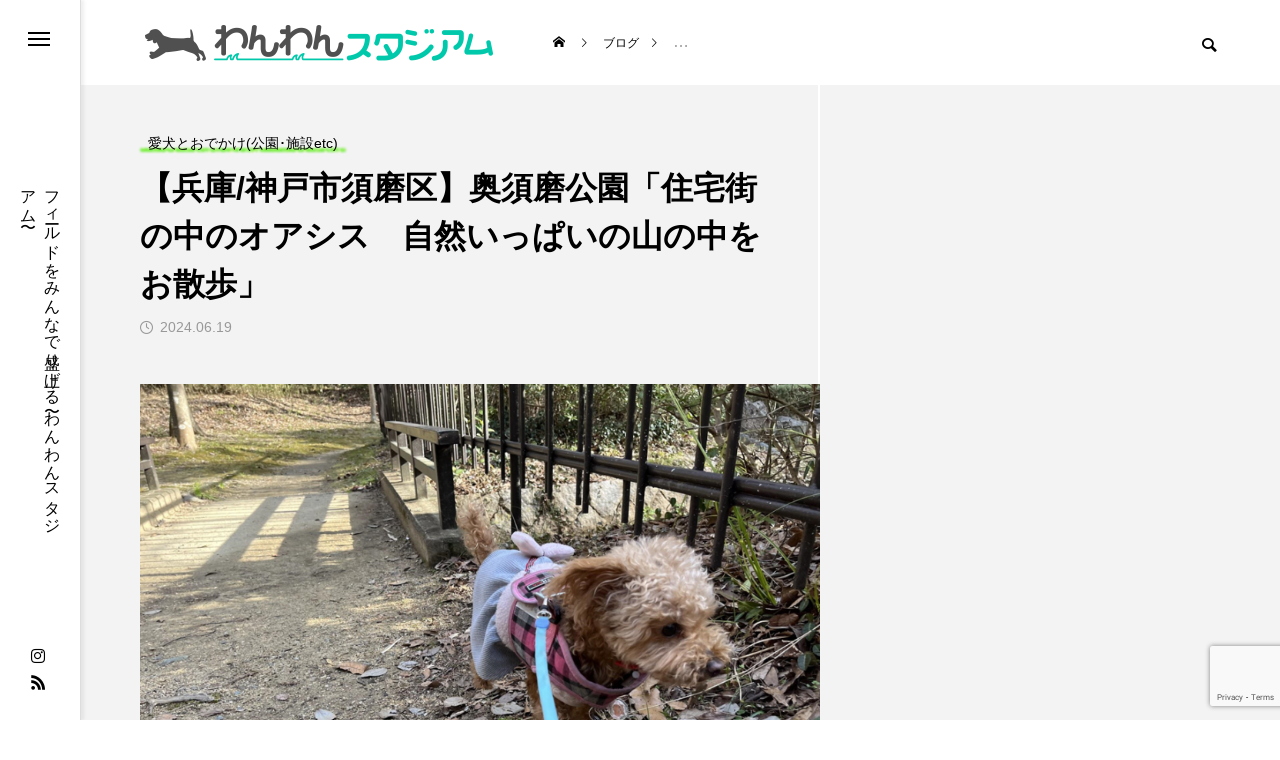

--- FILE ---
content_type: text/html; charset=UTF-8
request_url: https://wanwan-dog.jp/go-out/20240619_kobe_park_okusuma/
body_size: 25365
content:
<!DOCTYPE html>
<html class="pc" lang="ja">

  <head prefix="og: http://ogp.me/ns# fb: http://ogp.me/ns/fb#">
      <meta charset="UTF-8">
    <!--[if IE]><meta http-equiv="X-UA-Compatible" content="IE=edge"><![endif]-->
    <meta name="viewport" content="width=device-width">
    <title>【兵庫/神戸市須磨区】奥須磨公園「住宅街の中のオアシス　自然いっぱいの山の中をお散歩」 | わんわんスタジアム</title>
    <meta name="description" content="１.奥須磨公園ってどんなところ？奥須磨公園は神戸市須磨区の山手にある公園です。須磨の新興住宅街の中にありますが、公園の総面積が173000㎡（甲子園球場の約４．５個分）とかなり広い敷地です。">
    <link rel="pingback" href="https://wanwan-dog.jp/xmlrpc.php">
        <meta name='robots' content='max-image-preview:large' />
	<style>img:is([sizes="auto" i], [sizes^="auto," i]) { contain-intrinsic-size: 3000px 1500px }</style>
	<meta property="og:type" content="article">
<meta property="og:url" content="https://wanwan-dog.jp/go-out/20240619_kobe_park_okusuma/">
<meta property="og:title" content="【兵庫/神戸市須磨区】奥須磨公園「住宅街の中のオアシス　自然いっぱいの山の中をお散歩」 &#8211; わんわんスタジアム">
<meta property="og:description" content="１.奥須磨公園ってどんなところ？奥須磨公園は神戸市須磨区の山手にある公園です。須磨の新興住宅街の中にありますが、公園の総面積が173000㎡（甲子園球場の約４．５個分）とかなり広い敷地です。">
<meta property="og:site_name" content="わんわんスタジアム">
<meta property="og:image" content="https://wanwan-dog.jp/wp-content/uploads/2024/06/image-49.png">
<meta property="og:image:secure_url" content="https://wanwan-dog.jp/wp-content/uploads/2024/06/image-49.png">
<meta property="og:image:width" content="975">
<meta property="og:image:height" content="731">
<meta property="fb:app_id" content="1026442931019988">
<link rel='dns-prefetch' href='//www.google.com' />
<link rel="alternate" type="application/rss+xml" title="わんわんスタジアム &raquo; フィード" href="https://wanwan-dog.jp/feed/" />
<link rel="alternate" type="application/rss+xml" title="わんわんスタジアム &raquo; コメントフィード" href="https://wanwan-dog.jp/comments/feed/" />
<link rel="alternate" type="application/rss+xml" title="わんわんスタジアム &raquo; 【兵庫/神戸市須磨区】奥須磨公園「住宅街の中のオアシス　自然いっぱいの山の中をお散歩」 のコメントのフィード" href="https://wanwan-dog.jp/go-out/20240619_kobe_park_okusuma/feed/" />
<link rel='stylesheet' id='style-css' href='https://wanwan-dog.jp/wp-content/themes/code_tcd090/style.css?ver=1.1.6' type='text/css' media='all' />
<link rel='stylesheet' id='wp-block-library-css' href='https://wanwan-dog.jp/wp-includes/css/dist/block-library/style.min.css?ver=6.8.3' type='text/css' media='all' />
<style id='classic-theme-styles-inline-css' type='text/css'>
/*! This file is auto-generated */
.wp-block-button__link{color:#fff;background-color:#32373c;border-radius:9999px;box-shadow:none;text-decoration:none;padding:calc(.667em + 2px) calc(1.333em + 2px);font-size:1.125em}.wp-block-file__button{background:#32373c;color:#fff;text-decoration:none}
</style>
<link rel='stylesheet' id='liquid-block-speech-css' href='https://wanwan-dog.jp/wp-content/plugins/liquid-speech-balloon/css/block.css?ver=6.8.3' type='text/css' media='all' />
<style id='global-styles-inline-css' type='text/css'>
:root{--wp--preset--aspect-ratio--square: 1;--wp--preset--aspect-ratio--4-3: 4/3;--wp--preset--aspect-ratio--3-4: 3/4;--wp--preset--aspect-ratio--3-2: 3/2;--wp--preset--aspect-ratio--2-3: 2/3;--wp--preset--aspect-ratio--16-9: 16/9;--wp--preset--aspect-ratio--9-16: 9/16;--wp--preset--color--black: #000000;--wp--preset--color--cyan-bluish-gray: #abb8c3;--wp--preset--color--white: #ffffff;--wp--preset--color--pale-pink: #f78da7;--wp--preset--color--vivid-red: #cf2e2e;--wp--preset--color--luminous-vivid-orange: #ff6900;--wp--preset--color--luminous-vivid-amber: #fcb900;--wp--preset--color--light-green-cyan: #7bdcb5;--wp--preset--color--vivid-green-cyan: #00d084;--wp--preset--color--pale-cyan-blue: #8ed1fc;--wp--preset--color--vivid-cyan-blue: #0693e3;--wp--preset--color--vivid-purple: #9b51e0;--wp--preset--gradient--vivid-cyan-blue-to-vivid-purple: linear-gradient(135deg,rgba(6,147,227,1) 0%,rgb(155,81,224) 100%);--wp--preset--gradient--light-green-cyan-to-vivid-green-cyan: linear-gradient(135deg,rgb(122,220,180) 0%,rgb(0,208,130) 100%);--wp--preset--gradient--luminous-vivid-amber-to-luminous-vivid-orange: linear-gradient(135deg,rgba(252,185,0,1) 0%,rgba(255,105,0,1) 100%);--wp--preset--gradient--luminous-vivid-orange-to-vivid-red: linear-gradient(135deg,rgba(255,105,0,1) 0%,rgb(207,46,46) 100%);--wp--preset--gradient--very-light-gray-to-cyan-bluish-gray: linear-gradient(135deg,rgb(238,238,238) 0%,rgb(169,184,195) 100%);--wp--preset--gradient--cool-to-warm-spectrum: linear-gradient(135deg,rgb(74,234,220) 0%,rgb(151,120,209) 20%,rgb(207,42,186) 40%,rgb(238,44,130) 60%,rgb(251,105,98) 80%,rgb(254,248,76) 100%);--wp--preset--gradient--blush-light-purple: linear-gradient(135deg,rgb(255,206,236) 0%,rgb(152,150,240) 100%);--wp--preset--gradient--blush-bordeaux: linear-gradient(135deg,rgb(254,205,165) 0%,rgb(254,45,45) 50%,rgb(107,0,62) 100%);--wp--preset--gradient--luminous-dusk: linear-gradient(135deg,rgb(255,203,112) 0%,rgb(199,81,192) 50%,rgb(65,88,208) 100%);--wp--preset--gradient--pale-ocean: linear-gradient(135deg,rgb(255,245,203) 0%,rgb(182,227,212) 50%,rgb(51,167,181) 100%);--wp--preset--gradient--electric-grass: linear-gradient(135deg,rgb(202,248,128) 0%,rgb(113,206,126) 100%);--wp--preset--gradient--midnight: linear-gradient(135deg,rgb(2,3,129) 0%,rgb(40,116,252) 100%);--wp--preset--font-size--small: 13px;--wp--preset--font-size--medium: 20px;--wp--preset--font-size--large: 36px;--wp--preset--font-size--x-large: 42px;--wp--preset--spacing--20: 0.44rem;--wp--preset--spacing--30: 0.67rem;--wp--preset--spacing--40: 1rem;--wp--preset--spacing--50: 1.5rem;--wp--preset--spacing--60: 2.25rem;--wp--preset--spacing--70: 3.38rem;--wp--preset--spacing--80: 5.06rem;--wp--preset--shadow--natural: 6px 6px 9px rgba(0, 0, 0, 0.2);--wp--preset--shadow--deep: 12px 12px 50px rgba(0, 0, 0, 0.4);--wp--preset--shadow--sharp: 6px 6px 0px rgba(0, 0, 0, 0.2);--wp--preset--shadow--outlined: 6px 6px 0px -3px rgba(255, 255, 255, 1), 6px 6px rgba(0, 0, 0, 1);--wp--preset--shadow--crisp: 6px 6px 0px rgba(0, 0, 0, 1);}:where(.is-layout-flex){gap: 0.5em;}:where(.is-layout-grid){gap: 0.5em;}body .is-layout-flex{display: flex;}.is-layout-flex{flex-wrap: wrap;align-items: center;}.is-layout-flex > :is(*, div){margin: 0;}body .is-layout-grid{display: grid;}.is-layout-grid > :is(*, div){margin: 0;}:where(.wp-block-columns.is-layout-flex){gap: 2em;}:where(.wp-block-columns.is-layout-grid){gap: 2em;}:where(.wp-block-post-template.is-layout-flex){gap: 1.25em;}:where(.wp-block-post-template.is-layout-grid){gap: 1.25em;}.has-black-color{color: var(--wp--preset--color--black) !important;}.has-cyan-bluish-gray-color{color: var(--wp--preset--color--cyan-bluish-gray) !important;}.has-white-color{color: var(--wp--preset--color--white) !important;}.has-pale-pink-color{color: var(--wp--preset--color--pale-pink) !important;}.has-vivid-red-color{color: var(--wp--preset--color--vivid-red) !important;}.has-luminous-vivid-orange-color{color: var(--wp--preset--color--luminous-vivid-orange) !important;}.has-luminous-vivid-amber-color{color: var(--wp--preset--color--luminous-vivid-amber) !important;}.has-light-green-cyan-color{color: var(--wp--preset--color--light-green-cyan) !important;}.has-vivid-green-cyan-color{color: var(--wp--preset--color--vivid-green-cyan) !important;}.has-pale-cyan-blue-color{color: var(--wp--preset--color--pale-cyan-blue) !important;}.has-vivid-cyan-blue-color{color: var(--wp--preset--color--vivid-cyan-blue) !important;}.has-vivid-purple-color{color: var(--wp--preset--color--vivid-purple) !important;}.has-black-background-color{background-color: var(--wp--preset--color--black) !important;}.has-cyan-bluish-gray-background-color{background-color: var(--wp--preset--color--cyan-bluish-gray) !important;}.has-white-background-color{background-color: var(--wp--preset--color--white) !important;}.has-pale-pink-background-color{background-color: var(--wp--preset--color--pale-pink) !important;}.has-vivid-red-background-color{background-color: var(--wp--preset--color--vivid-red) !important;}.has-luminous-vivid-orange-background-color{background-color: var(--wp--preset--color--luminous-vivid-orange) !important;}.has-luminous-vivid-amber-background-color{background-color: var(--wp--preset--color--luminous-vivid-amber) !important;}.has-light-green-cyan-background-color{background-color: var(--wp--preset--color--light-green-cyan) !important;}.has-vivid-green-cyan-background-color{background-color: var(--wp--preset--color--vivid-green-cyan) !important;}.has-pale-cyan-blue-background-color{background-color: var(--wp--preset--color--pale-cyan-blue) !important;}.has-vivid-cyan-blue-background-color{background-color: var(--wp--preset--color--vivid-cyan-blue) !important;}.has-vivid-purple-background-color{background-color: var(--wp--preset--color--vivid-purple) !important;}.has-black-border-color{border-color: var(--wp--preset--color--black) !important;}.has-cyan-bluish-gray-border-color{border-color: var(--wp--preset--color--cyan-bluish-gray) !important;}.has-white-border-color{border-color: var(--wp--preset--color--white) !important;}.has-pale-pink-border-color{border-color: var(--wp--preset--color--pale-pink) !important;}.has-vivid-red-border-color{border-color: var(--wp--preset--color--vivid-red) !important;}.has-luminous-vivid-orange-border-color{border-color: var(--wp--preset--color--luminous-vivid-orange) !important;}.has-luminous-vivid-amber-border-color{border-color: var(--wp--preset--color--luminous-vivid-amber) !important;}.has-light-green-cyan-border-color{border-color: var(--wp--preset--color--light-green-cyan) !important;}.has-vivid-green-cyan-border-color{border-color: var(--wp--preset--color--vivid-green-cyan) !important;}.has-pale-cyan-blue-border-color{border-color: var(--wp--preset--color--pale-cyan-blue) !important;}.has-vivid-cyan-blue-border-color{border-color: var(--wp--preset--color--vivid-cyan-blue) !important;}.has-vivid-purple-border-color{border-color: var(--wp--preset--color--vivid-purple) !important;}.has-vivid-cyan-blue-to-vivid-purple-gradient-background{background: var(--wp--preset--gradient--vivid-cyan-blue-to-vivid-purple) !important;}.has-light-green-cyan-to-vivid-green-cyan-gradient-background{background: var(--wp--preset--gradient--light-green-cyan-to-vivid-green-cyan) !important;}.has-luminous-vivid-amber-to-luminous-vivid-orange-gradient-background{background: var(--wp--preset--gradient--luminous-vivid-amber-to-luminous-vivid-orange) !important;}.has-luminous-vivid-orange-to-vivid-red-gradient-background{background: var(--wp--preset--gradient--luminous-vivid-orange-to-vivid-red) !important;}.has-very-light-gray-to-cyan-bluish-gray-gradient-background{background: var(--wp--preset--gradient--very-light-gray-to-cyan-bluish-gray) !important;}.has-cool-to-warm-spectrum-gradient-background{background: var(--wp--preset--gradient--cool-to-warm-spectrum) !important;}.has-blush-light-purple-gradient-background{background: var(--wp--preset--gradient--blush-light-purple) !important;}.has-blush-bordeaux-gradient-background{background: var(--wp--preset--gradient--blush-bordeaux) !important;}.has-luminous-dusk-gradient-background{background: var(--wp--preset--gradient--luminous-dusk) !important;}.has-pale-ocean-gradient-background{background: var(--wp--preset--gradient--pale-ocean) !important;}.has-electric-grass-gradient-background{background: var(--wp--preset--gradient--electric-grass) !important;}.has-midnight-gradient-background{background: var(--wp--preset--gradient--midnight) !important;}.has-small-font-size{font-size: var(--wp--preset--font-size--small) !important;}.has-medium-font-size{font-size: var(--wp--preset--font-size--medium) !important;}.has-large-font-size{font-size: var(--wp--preset--font-size--large) !important;}.has-x-large-font-size{font-size: var(--wp--preset--font-size--x-large) !important;}
:where(.wp-block-post-template.is-layout-flex){gap: 1.25em;}:where(.wp-block-post-template.is-layout-grid){gap: 1.25em;}
:where(.wp-block-columns.is-layout-flex){gap: 2em;}:where(.wp-block-columns.is-layout-grid){gap: 2em;}
:root :where(.wp-block-pullquote){font-size: 1.5em;line-height: 1.6;}
</style>
<link rel='stylesheet' id='contact-form-7-css' href='https://wanwan-dog.jp/wp-content/plugins/contact-form-7/includes/css/styles.css?ver=5.5.6.1' type='text/css' media='all' />
<link rel='stylesheet' id='owl-carousel-css' href='https://wanwan-dog.jp/wp-content/themes/code_tcd090/js/owl.carousel.min.css?ver=2.3.4' type='text/css' media='all' />
<script type="text/javascript" src="https://wanwan-dog.jp/wp-includes/js/jquery/jquery.min.js?ver=3.7.1" id="jquery-core-js"></script>
<script type="text/javascript" src="https://wanwan-dog.jp/wp-includes/js/jquery/jquery-migrate.min.js?ver=3.4.1" id="jquery-migrate-js"></script>
<link rel="https://api.w.org/" href="https://wanwan-dog.jp/wp-json/" /><link rel="alternate" title="JSON" type="application/json" href="https://wanwan-dog.jp/wp-json/wp/v2/posts/12399" /><link rel="canonical" href="https://wanwan-dog.jp/go-out/20240619_kobe_park_okusuma/" />
<link rel='shortlink' href='https://wanwan-dog.jp/?p=12399' />
<link rel="alternate" title="oEmbed (JSON)" type="application/json+oembed" href="https://wanwan-dog.jp/wp-json/oembed/1.0/embed?url=https%3A%2F%2Fwanwan-dog.jp%2Fgo-out%2F20240619_kobe_park_okusuma%2F" />
<link rel="alternate" title="oEmbed (XML)" type="text/xml+oembed" href="https://wanwan-dog.jp/wp-json/oembed/1.0/embed?url=https%3A%2F%2Fwanwan-dog.jp%2Fgo-out%2F20240619_kobe_park_okusuma%2F&#038;format=xml" />
<style type="text/css">.liquid-speech-balloon-00 .liquid-speech-balloon-avatar { background-image: url("https://wanwan-dog.jp/wp-content/uploads/2024/03/3.png"); } .liquid-speech-balloon-01 .liquid-speech-balloon-avatar { background-image: url("https://wanwan-dog.jp/wp-content/uploads/2024/03/1.png"); } .liquid-speech-balloon-02 .liquid-speech-balloon-avatar { background-image: url("https://wanwan-dog.jp/wp-content/uploads/2024/03/4.png"); } .liquid-speech-balloon-03 .liquid-speech-balloon-avatar { background-image: url("https://wanwan-dog.jp/wp-content/uploads/2024/03/2.png"); } .liquid-speech-balloon-04 .liquid-speech-balloon-avatar { background-image: url("https://wanwan-dog.jp/wp-content/uploads/2024/08/image_2024_5_93-removebg-preview-1.png"); } .liquid-speech-balloon-05 .liquid-speech-balloon-avatar { background-image: url("https://wanwan-dog.jp/wp-content/uploads/2024/03/6.png"); } .liquid-speech-balloon-06 .liquid-speech-balloon-avatar { background-image: url("https://wanwan-dog.jp/wp-content/uploads/2024/03/7.png"); } .liquid-speech-balloon-07 .liquid-speech-balloon-avatar { background-image: url("https://wanwan-dog.jp/wp-content/uploads/2024/03/8.png"); } .liquid-speech-balloon-08 .liquid-speech-balloon-avatar { background-image: url("https://wanwan-dog.jp/wp-content/uploads/2024/03/5.png"); } .liquid-speech-balloon-09 .liquid-speech-balloon-avatar { background-image: url("https://wanwan-dog.jp/wp-content/uploads/2024/07/咲和ちゃん.png"); } .liquid-speech-balloon-10 .liquid-speech-balloon-avatar { background-image: url("https://wanwan-dog.jp/wp-content/uploads/2024/07/亜希ちゃん.png"); } .liquid-speech-balloon-11 .liquid-speech-balloon-avatar { background-image: url("https://wanwan-dog.jp/wp-content/uploads/2024/07/ゆきちゃんはんぺんちゃん.png"); } .liquid-speech-balloon-12 .liquid-speech-balloon-avatar { background-image: url("https://wanwan-dog.jp/wp-content/uploads/2024/08/IMG_6460-removebg-preview.png"); } .liquid-speech-balloon-13 .liquid-speech-balloon-avatar { background-image: url("https://wanwan-dog.jp/wp-content/uploads/2024/08/IMG_6918-removebg-preview.png"); } .liquid-speech-balloon-14 .liquid-speech-balloon-avatar { background-image: url("https://wanwan-dog.jp/wp-content/uploads/2024/08/IMG_6224-removebg-preview.png"); } .liquid-speech-balloon-00 .liquid-speech-balloon-avatar::after { content: "３太"; } .liquid-speech-balloon-01 .liquid-speech-balloon-avatar::after { content: "ポン助たま"; } .liquid-speech-balloon-02 .liquid-speech-balloon-avatar::after { content: "もも"; } .liquid-speech-balloon-03 .liquid-speech-balloon-avatar::after { content: "マハロ"; } .liquid-speech-balloon-04 .liquid-speech-balloon-avatar::after { content: "３太"; } .liquid-speech-balloon-05 .liquid-speech-balloon-avatar::after { content: "そうじろう&amp;ゆうき"; } .liquid-speech-balloon-06 .liquid-speech-balloon-avatar::after { content: "ゆっけ"; } .liquid-speech-balloon-07 .liquid-speech-balloon-avatar::after { content: "レオココ"; } .liquid-speech-balloon-08 .liquid-speech-balloon-avatar::after { content: "レスカ"; } .liquid-speech-balloon-09 .liquid-speech-balloon-avatar::after { content: "咲和ちゃん"; } .liquid-speech-balloon-10 .liquid-speech-balloon-avatar::after { content: "亜希ちゃん"; } .liquid-speech-balloon-11 .liquid-speech-balloon-avatar::after { content: "ゆきちゃんはんぺんちゃん"; } .liquid-speech-balloon-12 .liquid-speech-balloon-avatar::after { content: "ユッケ"; } .liquid-speech-balloon-13 .liquid-speech-balloon-avatar::after { content: "モモ"; } .liquid-speech-balloon-14 .liquid-speech-balloon-avatar::after { content: "モモ＆ユッケ"; } </style>

<link rel="stylesheet" href="https://wanwan-dog.jp/wp-content/themes/code_tcd090/css/design-plus.css?ver=1.1.6">
<link rel="stylesheet" href="https://wanwan-dog.jp/wp-content/themes/code_tcd090/css/sns-botton.css?ver=1.1.6">
<link rel="stylesheet" media="screen and (max-width:1201px)" href="https://wanwan-dog.jp/wp-content/themes/code_tcd090/css/responsive.css?ver=1.1.6">
<link rel="stylesheet" media="screen and (max-width:1201px)" href="https://wanwan-dog.jp/wp-content/themes/code_tcd090/css/footer-bar.css?ver=1.1.6">

<script src="https://wanwan-dog.jp/wp-content/themes/code_tcd090/js/jquery.easing.1.4.js?ver=1.1.6"></script>
<script src="https://wanwan-dog.jp/wp-content/themes/code_tcd090/js/jscript.js?ver=1.1.6"></script>
<script src="https://wanwan-dog.jp/wp-content/themes/code_tcd090/js/jquery.cookie.min.js?ver=1.1.6"></script>
<script src="https://wanwan-dog.jp/wp-content/themes/code_tcd090/js/comment.js?ver=1.1.6"></script>
<script src="https://wanwan-dog.jp/wp-content/themes/code_tcd090/js/parallax.js?ver=1.1.6"></script>

<link rel="stylesheet" href="https://wanwan-dog.jp/wp-content/themes/code_tcd090/js/simplebar.css?ver=1.1.6">
<script src="https://wanwan-dog.jp/wp-content/themes/code_tcd090/js/simplebar.min.js?ver=1.1.6"></script>


<script src="https://wanwan-dog.jp/wp-content/themes/code_tcd090/js/header_fix.js?ver=1.1.6"></script>


<style type="text/css">
body { font-size:16px; }
.common_headline { font-size:32px !important; }
@media screen and (max-width:750px) {
  body { font-size:14px; }
  .common_headline { font-size:20px !important; }
}
body, input, textarea { font-family: Arial, "Hiragino Sans", "ヒラギノ角ゴ ProN", "Hiragino Kaku Gothic ProN", "游ゴシック", YuGothic, "メイリオ", Meiryo, sans-serif; }

.rich_font, .p-vertical { font-family: Arial, "Hiragino Sans", "ヒラギノ角ゴ ProN", "Hiragino Kaku Gothic ProN", "游ゴシック", YuGothic, "メイリオ", Meiryo, sans-serif; font-weight:600; }

.rich_font_type1 { font-family: Arial, "ヒラギノ角ゴ ProN W3", "Hiragino Kaku Gothic ProN", "メイリオ", Meiryo, sans-serif; font-weight:600; }
.rich_font_type2 { font-family: Arial, "Hiragino Sans", "ヒラギノ角ゴ ProN", "Hiragino Kaku Gothic ProN", "游ゴシック", YuGothic, "メイリオ", Meiryo, sans-serif; font-weight:600; }
.rich_font_type3 { font-family: "Times New Roman" , "游明朝" , "Yu Mincho" , "游明朝体" , "YuMincho" , "ヒラギノ明朝 Pro W3" , "Hiragino Mincho Pro" , "HiraMinProN-W3" , "HGS明朝E" , "ＭＳ Ｐ明朝" , "MS PMincho" , serif; font-weight:600; }

.mobile body #header { background:rgba(255,255,255,1); }
.mobile body.home #header { background:none; }
.mobile body.header_fix_mobile #header, .mobile body.home.header_fix_mobile #header { background:rgba(255,255,255,1); }
.mobile body.header_fix_mobile #header:hover { background:rgba(255,255,255,1) !important; }
#header_logo .logo_text { font-size:32px; }
#footer_logo .logo_text { font-size:32px; }
@media screen and (max-width:1201px) {
  #header_logo .logo_text { font-size:24px; }
  #footer_logo .logo_text { font-size:24px; }
}
#mega_menu, body.side_menu_type2 #side_menu:after { background:rgba(0,0,0,0.6); }
#side_menu_content { background:#262626; }
#side_menu > .sub-menu { background:#2d2d2d; }
#side_menu > .sub-menu .sub-menu { background:rgba(0,0,0,0.2); }
#side_menu a { color:#ffffff; }
#side_menu a:hover { color:#d9d900; }
#side_menu .menu-item-has-children:after, #side_menu .menu-item-has-children:before { background-color:#ffffff; }
#side_menu .menu-item-has-children:hover:after, #side_menu .menu-item-has-children:hover:before { background-color:#d9d900; }
#mega_category .category_name { font-size:26px; }
#mega_category .title { font-size:18px; }
.mobile #header, .mobile body.single.header_fix #header  { }
.mobile #header:hover {  }
#drawer_menu { color:#ffffff; background:#000000; }
#drawer_menu a { color:#ffffff; }
#drawer_menu a:hover { }
#mobile_menu a { color:#ffffff; border-color:#444444; }
#mobile_menu li li a { background:#333333; }
#mobile_menu a:hover, #drawer_menu .close_button:hover, #mobile_menu .child_menu_button:hover { color:#ffffff; background:#444444; }
#mobile_menu .child_menu_button .icon:before, #mobile_menu .child_menu_button:hover .icon:before { color:#ffffff; }
#footer_banner .title { font-size:24px; }
#footer_banner .desc { font-size:16px; }
@media screen and (max-width:1050px) {
  #footer_banner .title { font-size:22px; }
  #footer_banner .desc { font-size:14px; }
}
#footer_banner a:before {
  background: -moz-linear-gradient(left,  rgba(0,0,0,0.6) 0%, rgba(0,0,0,0) 100%);
  background: -webkit-linear-gradient(left,  rgba(0,0,0,0.6) 0%,rgba(0,0,0,0) 100%);
  background: linear-gradient(to right,  rgba(0,0,0,0.6) 0%,rgba(0,0,0,0) 100%);
}
.author_profile .avatar_area img, .animate_image img, .animate_background .image {
  width:100%; height:auto; will-change:transform;
  -webkit-transition: transform  0.5s ease;
  transition: transform  0.5s ease;
}
.author_profile a.avatar:hover img, .animate_image:hover img, .animate_background:hover .image {
  -webkit-transform: scale(1.2);
  transform: scale(1.2);
}


a { color:#000; }

#blog_total_num .num { color:#d9d900; }
#page_header .catch span:after, #author_page_header .name:after, #author_list .name:after, #page_header.simple .catch:after, .post_carousel .category:after, .cat-item a:after, #author_post li a span:after, .author_profile .tab li:hover, .toc_widget_wrap.styled .toc_link:after,
  .cb_featured .button_list .item:hover, .author_profile .tab li a:hover, #p_readmore .button:hover, .c-pw__btn:hover, #comment_tab li a:hover, #submit_comment:hover, #cancel_comment_reply a:hover,
    #wp-calendar #prev a:hover, #wp-calendar #next a:hover, #wp-calendar td a:hover, #comment_tab li a:hover, #return_top a:hover
      { background-color:#d9d900; }

.page_navi a:hover, #post_pagination a:hover, #comment_textarea textarea:focus, .c-pw__box-input:focus
  { border-color:#d9d900; }

a:hover, #mega_category .title a:hover, #mega_category a:hover .name, #header_slider .post_item .title a:hover, #footer_top a:hover, #footer_social_link li a:hover:before, #next_prev_post a:hover, .single_copy_title_url_btn:hover,
  .cb_category_post .title a:hover, .cb_trend .post_list.type2 .name:hover, #header_content_post_list .item .title a:hover, #header_content_post_list .item .name:hover,
    .tcdw_search_box_widget .search_area .search_button:hover:before, #single_author_title_area .author_link li a:hover:before, .author_profile a:hover, #post_meta_bottom a:hover, .cardlink_title a:hover,
      .comment a:hover, .comment_form_wrapper a:hover, #mega_menu_mobile_global_menu li a:hover, #tcd_toc.styled .toc_link:hover, .tcd_toc_widget.no_underline .toc_widget_wrap.styled .toc_link:hover, .rank_headline .headline:hover
        { color:#d9d900; }
@media screen and (max-width:750px) {
  #author_post li a:hover, .category_list_widget li a:hover { color:#d9d900 !important; }
}
.post_content a, .custom-html-widget a { color:#000000; }
.post_content a:hover, .custom-html-widget a:hover { color:#d9d900; }

.cat_id2243_text_link:hover { color:#b43936 !important; }
.cat_id2243:after, .cat-item-2243 a:after { background-color:#b43936 !important; }
.cat_id1743_text_link:hover { color:#b43936 !important; }
.cat_id1743:after, .cat-item-1743 a:after { background-color:#b43936 !important; }
.cat_id1706_text_link:hover { color:#b43936 !important; }
.cat_id1706:after, .cat-item-1706 a:after { background-color:#b43936 !important; }
.cat_id1370_text_link:hover { color:#b43936 !important; }
.cat_id1370:after, .cat-item-1370 a:after { background-color:#b43936 !important; }
.cat_id1444_text_link:hover { color:#b43936 !important; }
.cat_id1444:after, .cat-item-1444 a:after { background-color:#b43936 !important; }
.cat_id1494_text_link:hover { color:#b43936 !important; }
.cat_id1494:after, .cat-item-1494 a:after { background-color:#b43936 !important; }
.cat_id1533_text_link:hover { color:#b43936 !important; }
.cat_id1533:after, .cat-item-1533 a:after { background-color:#b43936 !important; }
.cat_id1333_text_link:hover { color:#b43936 !important; }
.cat_id1333:after, .cat-item-1333 a:after { background-color:#b43936 !important; }
.cat_id1314_text_link:hover { color:#b43936 !important; }
.cat_id1314:after, .cat-item-1314 a:after { background-color:#b43936 !important; }
.cat_id382_text_link:hover { color:#b43936 !important; }
.cat_id382:after, .cat-item-382 a:after { background-color:#b43936 !important; }
.cat_id11_text_link:hover { color:#44dae5 !important; }
.cat_id11:after, .cat-item-11 a:after { background-color:#44dae5 !important; }
.cat_id8_text_link:hover { color:#dd426b !important; }
.cat_id8:after, .cat-item-8 a:after { background-color:#dd426b !important; }
.cat_id1943_text_link:hover { color:#b43936 !important; }
.cat_id1943:after, .cat-item-1943 a:after { background-color:#b43936 !important; }
.cat_id1534_text_link:hover { color:#b43936 !important; }
.cat_id1534:after, .cat-item-1534 a:after { background-color:#b43936 !important; }
.cat_id1371_text_link:hover { color:#b43936 !important; }
.cat_id1371:after, .cat-item-1371 a:after { background-color:#b43936 !important; }
.cat_id1445_text_link:hover { color:#b43936 !important; }
.cat_id1445:after, .cat-item-1445 a:after { background-color:#b43936 !important; }
.cat_id1446_text_link:hover { color:#b43936 !important; }
.cat_id1446:after, .cat-item-1446 a:after { background-color:#b43936 !important; }
.cat_id1496_text_link:hover { color:#b43936 !important; }
.cat_id1496:after, .cat-item-1496 a:after { background-color:#b43936 !important; }
.cat_id1335_text_link:hover { color:#b43936 !important; }
.cat_id1335:after, .cat-item-1335 a:after { background-color:#b43936 !important; }
.cat_id1372_text_link:hover { color:#b43936 !important; }
.cat_id1372:after, .cat-item-1372 a:after { background-color:#b43936 !important; }
.cat_id13_text_link:hover { color:#7bed47 !important; }
.cat_id13:after, .cat-item-13 a:after { background-color:#7bed47 !important; }
.cat_id91_text_link:hover { color:#b43936 !important; }
.cat_id91:after, .cat-item-91 a:after { background-color:#b43936 !important; }
.cat_id1336_text_link:hover { color:#b43936 !important; }
.cat_id1336:after, .cat-item-1336 a:after { background-color:#b43936 !important; }
.cat_id1497_text_link:hover { color:#b43936 !important; }
.cat_id1497:after, .cat-item-1497 a:after { background-color:#b43936 !important; }
.cat_id1317_text_link:hover { color:#b43936 !important; }
.cat_id1317:after, .cat-item-1317 a:after { background-color:#b43936 !important; }
.cat_id1373_text_link:hover { color:#b43936 !important; }
.cat_id1373:after, .cat-item-1373 a:after { background-color:#b43936 !important; }
.cat_id3_text_link:hover { color:#8224e3 !important; }
.cat_id3:after, .cat-item-3 a:after { background-color:#8224e3 !important; }
.cat_id2242_text_link:hover { color:#b43936 !important; }
.cat_id2242:after, .cat-item-2242 a:after { background-color:#b43936 !important; }
.cat_id1337_text_link:hover { color:#b43936 !important; }
.cat_id1337:after, .cat-item-1337 a:after { background-color:#b43936 !important; }
.cat_id1498_text_link:hover { color:#b43936 !important; }
.cat_id1498:after, .cat-item-1498 a:after { background-color:#b43936 !important; }
.cat_id1318_text_link:hover { color:#b43936 !important; }
.cat_id1318:after, .cat-item-1318 a:after { background-color:#b43936 !important; }
.cat_id1374_text_link:hover { color:#b43936 !important; }
.cat_id1374:after, .cat-item-1374 a:after { background-color:#b43936 !important; }
.cat_id1449_text_link:hover { color:#b43936 !important; }
.cat_id1449:after, .cat-item-1449 a:after { background-color:#b43936 !important; }
.cat_id1319_text_link:hover { color:#b43936 !important; }
.cat_id1319:after, .cat-item-1319 a:after { background-color:#b43936 !important; }
.cat_id993_text_link:hover { color:#b43936 !important; }
.cat_id993:after, .cat-item-993 a:after { background-color:#b43936 !important; }
.cat_id1375_text_link:hover { color:#b43936 !important; }
.cat_id1375:after, .cat-item-1375 a:after { background-color:#b43936 !important; }
.cat_id1499_text_link:hover { color:#b43936 !important; }
.cat_id1499:after, .cat-item-1499 a:after { background-color:#b43936 !important; }
.cat_id1338_text_link:hover { color:#b43936 !important; }
.cat_id1338:after, .cat-item-1338 a:after { background-color:#b43936 !important; }
.cat_id1538_text_link:hover { color:#b43936 !important; }
.cat_id1538:after, .cat-item-1538 a:after { background-color:#b43936 !important; }
.cat_id1290_text_link:hover { color:#b43936 !important; }
.cat_id1290:after, .cat-item-1290 a:after { background-color:#b43936 !important; }
.cat_id5_text_link:hover { color:#ea46e5 !important; }
.cat_id5:after, .cat-item-5 a:after { background-color:#ea46e5 !important; }
.cat_id1711_text_link:hover { color:#b43936 !important; }
.cat_id1711:after, .cat-item-1711 a:after { background-color:#b43936 !important; }
.cat_id1500_text_link:hover { color:#b43936 !important; }
.cat_id1500:after, .cat-item-1500 a:after { background-color:#b43936 !important; }
.cat_id1376_text_link:hover { color:#b43936 !important; }
.cat_id1376:after, .cat-item-1376 a:after { background-color:#b43936 !important; }
.cat_id1339_text_link:hover { color:#b43936 !important; }
.cat_id1339:after, .cat-item-1339 a:after { background-color:#b43936 !important; }
.cat_id1320_text_link:hover { color:#b43936 !important; }
.cat_id1320:after, .cat-item-1320 a:after { background-color:#b43936 !important; }
.cat_id95_text_link:hover { color:#b43936 !important; }
.cat_id95:after, .cat-item-95 a:after { background-color:#b43936 !important; }
.cat_id817_text_link:hover { color:#b43936 !important; }
.cat_id817:after, .cat-item-817 a:after { background-color:#b43936 !important; }
.cat_id4_text_link:hover { color:#ffffff !important; }
.cat_id4:after, .cat-item-4 a:after { background-color:#ffffff !important; }
.cat_id1540_text_link:hover { color:#b43936 !important; }
.cat_id1540:after, .cat-item-1540 a:after { background-color:#b43936 !important; }
.cat_id1340_text_link:hover { color:#b43936 !important; }
.cat_id1340:after, .cat-item-1340 a:after { background-color:#b43936 !important; }
.cat_id1451_text_link:hover { color:#b43936 !important; }
.cat_id1451:after, .cat-item-1451 a:after { background-color:#b43936 !important; }
.cat_id1377_text_link:hover { color:#b43936 !important; }
.cat_id1377:after, .cat-item-1377 a:after { background-color:#b43936 !important; }
.cat_id1177_text_link:hover { color:#b43936 !important; }
.cat_id1177:after, .cat-item-1177 a:after { background-color:#b43936 !important; }
.cat_id1321_text_link:hover { color:#b43936 !important; }
.cat_id1321:after, .cat-item-1321 a:after { background-color:#b43936 !important; }
.cat_id1452_text_link:hover { color:#b43936 !important; }
.cat_id1452:after, .cat-item-1452 a:after { background-color:#b43936 !important; }
.cat_id1341_text_link:hover { color:#b43936 !important; }
.cat_id1341:after, .cat-item-1341 a:after { background-color:#b43936 !important; }
.cat_id1378_text_link:hover { color:#b43936 !important; }
.cat_id1378:after, .cat-item-1378 a:after { background-color:#b43936 !important; }
.cat_id1541_text_link:hover { color:#b43936 !important; }
.cat_id1541:after, .cat-item-1541 a:after { background-color:#b43936 !important; }
.cat_id1502_text_link:hover { color:#b43936 !important; }
.cat_id1502:after, .cat-item-1502 a:after { background-color:#b43936 !important; }
.cat_id2_text_link:hover { color:#b43936 !important; }
.cat_id2:after, .cat-item-2 a:after { background-color:#b43936 !important; }
.cat_id1342_text_link:hover { color:#b43936 !important; }
.cat_id1342:after, .cat-item-1342 a:after { background-color:#b43936 !important; }
.cat_id1379_text_link:hover { color:#b43936 !important; }
.cat_id1379:after, .cat-item-1379 a:after { background-color:#b43936 !important; }
.cat_id1453_text_link:hover { color:#b43936 !important; }
.cat_id1453:after, .cat-item-1453 a:after { background-color:#b43936 !important; }
.cat_id1179_text_link:hover { color:#b43936 !important; }
.cat_id1179:after, .cat-item-1179 a:after { background-color:#b43936 !important; }
.cat_id1323_text_link:hover { color:#b43936 !important; }
.cat_id1323:after, .cat-item-1323 a:after { background-color:#b43936 !important; }
.cat_id99_text_link:hover { color:#b43936 !important; }
.cat_id99:after, .cat-item-99 a:after { background-color:#b43936 !important; }
.cat_id1380_text_link:hover { color:#b43936 !important; }
.cat_id1380:after, .cat-item-1380 a:after { background-color:#b43936 !important; }
.cat_id1324_text_link:hover { color:#b43936 !important; }
.cat_id1324:after, .cat-item-1324 a:after { background-color:#b43936 !important; }
.cat_id1543_text_link:hover { color:#b43936 !important; }
.cat_id1543:after, .cat-item-1543 a:after { background-color:#b43936 !important; }
.cat_id1381_text_link:hover { color:#b43936 !important; }
.cat_id1381:after, .cat-item-1381 a:after { background-color:#b43936 !important; }
.cat_id1455_text_link:hover { color:#b43936 !important; }
.cat_id1455:after, .cat-item-1455 a:after { background-color:#b43936 !important; }
.cat_id1325_text_link:hover { color:#b43936 !important; }
.cat_id1325:after, .cat-item-1325 a:after { background-color:#b43936 !important; }
.cat_id1344_text_link:hover { color:#b43936 !important; }
.cat_id1344:after, .cat-item-1344 a:after { background-color:#b43936 !important; }
.cat_id1297_text_link:hover { color:#b43936 !important; }
.cat_id1297:after, .cat-item-1297 a:after { background-color:#b43936 !important; }
.cat_id1382_text_link:hover { color:#b43936 !important; }
.cat_id1382:after, .cat-item-1382 a:after { background-color:#b43936 !important; }
.cat_id101_text_link:hover { color:#b43936 !important; }
.cat_id101:after, .cat-item-101 a:after { background-color:#b43936 !important; }
.cat_id1546_text_link:hover { color:#b43936 !important; }
.cat_id1546:after, .cat-item-1546 a:after { background-color:#b43936 !important; }
.cat_id1457_text_link:hover { color:#b43936 !important; }
.cat_id1457:after, .cat-item-1457 a:after { background-color:#b43936 !important; }
.cat_id1383_text_link:hover { color:#b43936 !important; }
.cat_id1383:after, .cat-item-1383 a:after { background-color:#b43936 !important; }
.cat_id1298_text_link:hover { color:#b43936 !important; }
.cat_id1298:after, .cat-item-1298 a:after { background-color:#b43936 !important; }
.cat_id1327_text_link:hover { color:#b43936 !important; }
.cat_id1327:after, .cat-item-1327 a:after { background-color:#b43936 !important; }
.cat_id1384_text_link:hover { color:#b43936 !important; }
.cat_id1384:after, .cat-item-1384 a:after { background-color:#b43936 !important; }
.cat_id1347_text_link:hover { color:#b43936 !important; }
.cat_id1347:after, .cat-item-1347 a:after { background-color:#b43936 !important; }
.cat_id1615_text_link:hover { color:#b43936 !important; }
.cat_id1615:after, .cat-item-1615 a:after { background-color:#b43936 !important; }
.cat_id1458_text_link:hover { color:#b43936 !important; }
.cat_id1458:after, .cat-item-1458 a:after { background-color:#b43936 !important; }
.cat_id1328_text_link:hover { color:#b43936 !important; }
.cat_id1328:after, .cat-item-1328 a:after { background-color:#b43936 !important; }
.cat_id1348_text_link:hover { color:#b43936 !important; }
.cat_id1348:after, .cat-item-1348 a:after { background-color:#b43936 !important; }
.cat_id1329_text_link:hover { color:#b43936 !important; }
.cat_id1329:after, .cat-item-1329 a:after { background-color:#b43936 !important; }
.cat_id1616_text_link:hover { color:#b43936 !important; }
.cat_id1616:after, .cat-item-1616 a:after { background-color:#b43936 !important; }
.cat_id1459_text_link:hover { color:#b43936 !important; }
.cat_id1459:after, .cat-item-1459 a:after { background-color:#b43936 !important; }
.cat_id1385_text_link:hover { color:#b43936 !important; }
.cat_id1385:after, .cat-item-1385 a:after { background-color:#b43936 !important; }
.cat_id105_text_link:hover { color:#b43936 !important; }
.cat_id105:after, .cat-item-105 a:after { background-color:#b43936 !important; }
.cat_id1722_text_link:hover { color:#b43936 !important; }
.cat_id1722:after, .cat-item-1722 a:after { background-color:#b43936 !important; }
.cat_id1330_text_link:hover { color:#b43936 !important; }
.cat_id1330:after, .cat-item-1330 a:after { background-color:#b43936 !important; }
.cat_id1186_text_link:hover { color:#b43936 !important; }
.cat_id1186:after, .cat-item-1186 a:after { background-color:#b43936 !important; }
.cat_id1349_text_link:hover { color:#b43936 !important; }
.cat_id1349:after, .cat-item-1349 a:after { background-color:#b43936 !important; }
.cat_id1386_text_link:hover { color:#b43936 !important; }
.cat_id1386:after, .cat-item-1386 a:after { background-color:#b43936 !important; }
.cat_id1460_text_link:hover { color:#b43936 !important; }
.cat_id1460:after, .cat-item-1460 a:after { background-color:#b43936 !important; }
.cat_id1350_text_link:hover { color:#b43936 !important; }
.cat_id1350:after, .cat-item-1350 a:after { background-color:#b43936 !important; }
.cat_id1331_text_link:hover { color:#b43936 !important; }
.cat_id1331:after, .cat-item-1331 a:after { background-color:#b43936 !important; }
.cat_id1387_text_link:hover { color:#b43936 !important; }
.cat_id1387:after, .cat-item-1387 a:after { background-color:#b43936 !important; }
.cat_id1388_text_link:hover { color:#b43936 !important; }
.cat_id1388:after, .cat-item-1388 a:after { background-color:#b43936 !important; }
.cat_id533_text_link:hover { color:#b43936 !important; }
.cat_id533:after, .cat-item-533 a:after { background-color:#b43936 !important; }
.cat_id107_text_link:hover { color:#b43936 !important; }
.cat_id107:after, .cat-item-107 a:after { background-color:#b43936 !important; }
.cat_id1389_text_link:hover { color:#b43936 !important; }
.cat_id1389:after, .cat-item-1389 a:after { background-color:#b43936 !important; }
.cat_id1304_text_link:hover { color:#b43936 !important; }
.cat_id1304:after, .cat-item-1304 a:after { background-color:#b43936 !important; }
.cat_id1463_text_link:hover { color:#b43936 !important; }
.cat_id1463:after, .cat-item-1463 a:after { background-color:#b43936 !important; }
.cat_id1513_text_link:hover { color:#b43936 !important; }
.cat_id1513:after, .cat-item-1513 a:after { background-color:#b43936 !important; }
.cat_id1390_text_link:hover { color:#b43936 !important; }
.cat_id1390:after, .cat-item-1390 a:after { background-color:#b43936 !important; }
.cat_id1353_text_link:hover { color:#b43936 !important; }
.cat_id1353:after, .cat-item-1353 a:after { background-color:#b43936 !important; }
.cat_id1354_text_link:hover { color:#b43936 !important; }
.cat_id1354:after, .cat-item-1354 a:after { background-color:#b43936 !important; }
.cat_id1391_text_link:hover { color:#b43936 !important; }
.cat_id1391:after, .cat-item-1391 a:after { background-color:#b43936 !important; }
.cat_id110_text_link:hover { color:#b43936 !important; }
.cat_id110:after, .cat-item-110 a:after { background-color:#b43936 !important; }
.cat_id111_text_link:hover { color:#b43936 !important; }
.cat_id111:after, .cat-item-111 a:after { background-color:#b43936 !important; }
.cat_id1555_text_link:hover { color:#b43936 !important; }
.cat_id1555:after, .cat-item-1555 a:after { background-color:#b43936 !important; }
.cat_id1466_text_link:hover { color:#b43936 !important; }
.cat_id1466:after, .cat-item-1466 a:after { background-color:#b43936 !important; }
.cat_id1392_text_link:hover { color:#b43936 !important; }
.cat_id1392:after, .cat-item-1392 a:after { background-color:#b43936 !important; }
.cat_id1517_text_link:hover { color:#b43936 !important; }
.cat_id1517:after, .cat-item-1517 a:after { background-color:#b43936 !important; }
.cat_id1393_text_link:hover { color:#b43936 !important; }
.cat_id1393:after, .cat-item-1393 a:after { background-color:#b43936 !important; }
.cat_id1467_text_link:hover { color:#b43936 !important; }
.cat_id1467:after, .cat-item-1467 a:after { background-color:#b43936 !important; }
.cat_id1047_text_link:hover { color:#b43936 !important; }
.cat_id1047:after, .cat-item-1047 a:after { background-color:#b43936 !important; }
.cat_id112_text_link:hover { color:#b43936 !important; }
.cat_id112:after, .cat-item-112 a:after { background-color:#b43936 !important; }
.cat_id1357_text_link:hover { color:#b43936 !important; }
.cat_id1357:after, .cat-item-1357 a:after { background-color:#b43936 !important; }
.cat_id1048_text_link:hover { color:#b43936 !important; }
.cat_id1048:after, .cat-item-1048 a:after { background-color:#b43936 !important; }
.cat_id1394_text_link:hover { color:#b43936 !important; }
.cat_id1394:after, .cat-item-1394 a:after { background-color:#b43936 !important; }
.cat_id113_text_link:hover { color:#b43936 !important; }
.cat_id113:after, .cat-item-113 a:after { background-color:#b43936 !important; }
.cat_id114_text_link:hover { color:#b43936 !important; }
.cat_id114:after, .cat-item-114 a:after { background-color:#b43936 !important; }
.cat_id1469_text_link:hover { color:#b43936 !important; }
.cat_id1469:after, .cat-item-1469 a:after { background-color:#b43936 !important; }
.cat_id1395_text_link:hover { color:#b43936 !important; }
.cat_id1395:after, .cat-item-1395 a:after { background-color:#b43936 !important; }
.cat_id1396_text_link:hover { color:#b43936 !important; }
.cat_id1396:after, .cat-item-1396 a:after { background-color:#b43936 !important; }
.cat_id115_text_link:hover { color:#b43936 !important; }
.cat_id115:after, .cat-item-115 a:after { background-color:#b43936 !important; }
.cat_id1397_text_link:hover { color:#b43936 !important; }
.cat_id1397:after, .cat-item-1397 a:after { background-color:#b43936 !important; }
.cat_id1360_text_link:hover { color:#b43936 !important; }
.cat_id1360:after, .cat-item-1360 a:after { background-color:#b43936 !important; }
.cat_id1521_text_link:hover { color:#b43936 !important; }
.cat_id1521:after, .cat-item-1521 a:after { background-color:#b43936 !important; }
.cat_id116_text_link:hover { color:#b43936 !important; }
.cat_id116:after, .cat-item-116 a:after { background-color:#b43936 !important; }
.cat_id117_text_link:hover { color:#b43936 !important; }
.cat_id117:after, .cat-item-117 a:after { background-color:#b43936 !important; }
.cat_id1361_text_link:hover { color:#b43936 !important; }
.cat_id1361:after, .cat-item-1361 a:after { background-color:#b43936 !important; }
.cat_id1472_text_link:hover { color:#b43936 !important; }
.cat_id1472:after, .cat-item-1472 a:after { background-color:#b43936 !important; }
.cat_id1398_text_link:hover { color:#b43936 !important; }
.cat_id1398:after, .cat-item-1398 a:after { background-color:#b43936 !important; }
.cat_id1473_text_link:hover { color:#b43936 !important; }
.cat_id1473:after, .cat-item-1473 a:after { background-color:#b43936 !important; }
.cat_id1399_text_link:hover { color:#b43936 !important; }
.cat_id1399:after, .cat-item-1399 a:after { background-color:#b43936 !important; }
.cat_id1562_text_link:hover { color:#b43936 !important; }
.cat_id1562:after, .cat-item-1562 a:after { background-color:#b43936 !important; }
.cat_id118_text_link:hover { color:#b43936 !important; }
.cat_id118:after, .cat-item-118 a:after { background-color:#b43936 !important; }
.cat_id1400_text_link:hover { color:#b43936 !important; }
.cat_id1400:after, .cat-item-1400 a:after { background-color:#b43936 !important; }
.cat_id1475_text_link:hover { color:#b43936 !important; }
.cat_id1475:after, .cat-item-1475 a:after { background-color:#b43936 !important; }
.cat_id1401_text_link:hover { color:#b43936 !important; }
.cat_id1401:after, .cat-item-1401 a:after { background-color:#b43936 !important; }
.cat_id1476_text_link:hover { color:#b43936 !important; }
.cat_id1476:after, .cat-item-1476 a:after { background-color:#b43936 !important; }
.cat_id1402_text_link:hover { color:#b43936 !important; }
.cat_id1402:after, .cat-item-1402 a:after { background-color:#b43936 !important; }
.cat_id1526_text_link:hover { color:#b43936 !important; }
.cat_id1526:after, .cat-item-1526 a:after { background-color:#b43936 !important; }
.cat_id1365_text_link:hover { color:#b43936 !important; }
.cat_id1365:after, .cat-item-1365 a:after { background-color:#b43936 !important; }
.cat_id121_text_link:hover { color:#b43936 !important; }
.cat_id121:after, .cat-item-121 a:after { background-color:#b43936 !important; }
.cat_id1477_text_link:hover { color:#b43936 !important; }
.cat_id1477:after, .cat-item-1477 a:after { background-color:#b43936 !important; }
.cat_id1403_text_link:hover { color:#b43936 !important; }
.cat_id1403:after, .cat-item-1403 a:after { background-color:#b43936 !important; }
.cat_id1366_text_link:hover { color:#b43936 !important; }
.cat_id1366:after, .cat-item-1366 a:after { background-color:#b43936 !important; }
.cat_id1478_text_link:hover { color:#b43936 !important; }
.cat_id1478:after, .cat-item-1478 a:after { background-color:#b43936 !important; }
.cat_id1404_text_link:hover { color:#b43936 !important; }
.cat_id1404:after, .cat-item-1404 a:after { background-color:#b43936 !important; }
.cat_id1367_text_link:hover { color:#b43936 !important; }
.cat_id1367:after, .cat-item-1367 a:after { background-color:#b43936 !important; }
.cat_id1405_text_link:hover { color:#b43936 !important; }
.cat_id1405:after, .cat-item-1405 a:after { background-color:#b43936 !important; }
.cat_id1479_text_link:hover { color:#b43936 !important; }
.cat_id1479:after, .cat-item-1479 a:after { background-color:#b43936 !important; }
.cat_id1480_text_link:hover { color:#b43936 !important; }
.cat_id1480:after, .cat-item-1480 a:after { background-color:#b43936 !important; }
.cat_id1406_text_link:hover { color:#b43936 !important; }
.cat_id1406:after, .cat-item-1406 a:after { background-color:#b43936 !important; }
.cat_id125_text_link:hover { color:#b43936 !important; }
.cat_id125:after, .cat-item-125 a:after { background-color:#b43936 !important; }
.cat_id1531_text_link:hover { color:#b43936 !important; }
.cat_id1531:after, .cat-item-1531 a:after { background-color:#b43936 !important; }
.cat_id1482_text_link:hover { color:#b43936 !important; }
.cat_id1482:after, .cat-item-1482 a:after { background-color:#b43936 !important; }
.cat_id1408_text_link:hover { color:#b43936 !important; }
.cat_id1408:after, .cat-item-1408 a:after { background-color:#b43936 !important; }
.cat_id127_text_link:hover { color:#b43936 !important; }
.cat_id127:after, .cat-item-127 a:after { background-color:#b43936 !important; }
.cat_id1409_text_link:hover { color:#b43936 !important; }
.cat_id1409:after, .cat-item-1409 a:after { background-color:#b43936 !important; }
.cat_id1410_text_link:hover { color:#b43936 !important; }
.cat_id1410:after, .cat-item-1410 a:after { background-color:#b43936 !important; }
.cat_id1411_text_link:hover { color:#b43936 !important; }
.cat_id1411:after, .cat-item-1411 a:after { background-color:#b43936 !important; }
.cat_id1412_text_link:hover { color:#b43936 !important; }
.cat_id1412:after, .cat-item-1412 a:after { background-color:#b43936 !important; }
.cat_id132_text_link:hover { color:#b43936 !important; }
.cat_id132:after, .cat-item-132 a:after { background-color:#b43936 !important; }
.cat_id1413_text_link:hover { color:#b43936 !important; }
.cat_id1413:after, .cat-item-1413 a:after { background-color:#b43936 !important; }
.cat_id1488_text_link:hover { color:#b43936 !important; }
.cat_id1488:after, .cat-item-1488 a:after { background-color:#b43936 !important; }
.cat_id1414_text_link:hover { color:#b43936 !important; }
.cat_id1414:after, .cat-item-1414 a:after { background-color:#b43936 !important; }
.cat_id1416_text_link:hover { color:#b43936 !important; }
.cat_id1416:after, .cat-item-1416 a:after { background-color:#b43936 !important; }
.cat_id1417_text_link:hover { color:#b43936 !important; }
.cat_id1417:after, .cat-item-1417 a:after { background-color:#b43936 !important; }
.cat_id1419_text_link:hover { color:#b43936 !important; }
.cat_id1419:after, .cat-item-1419 a:after { background-color:#b43936 !important; }
.cat_id1420_text_link:hover { color:#b43936 !important; }
.cat_id1420:after, .cat-item-1420 a:after { background-color:#b43936 !important; }
.cat_id1421_text_link:hover { color:#b43936 !important; }
.cat_id1421:after, .cat-item-1421 a:after { background-color:#b43936 !important; }
.cat_id1422_text_link:hover { color:#b43936 !important; }
.cat_id1422:after, .cat-item-1422 a:after { background-color:#b43936 !important; }
.cat_id1268_text_link:hover { color:#b43936 !important; }
.cat_id1268:after, .cat-item-1268 a:after { background-color:#b43936 !important; }
.cat_id1424_text_link:hover { color:#b43936 !important; }
.cat_id1424:after, .cat-item-1424 a:after { background-color:#b43936 !important; }
.cat_id733_text_link:hover { color:#b43936 !important; }
.cat_id733:after, .cat-item-733 a:after { background-color:#b43936 !important; }
.cat_id1428_text_link:hover { color:#b43936 !important; }
.cat_id1428:after, .cat-item-1428 a:after { background-color:#b43936 !important; }
.cat_id1429_text_link:hover { color:#b43936 !important; }
.cat_id1429:after, .cat-item-1429 a:after { background-color:#b43936 !important; }
.cat_id1430_text_link:hover { color:#b43936 !important; }
.cat_id1430:after, .cat-item-1430 a:after { background-color:#b43936 !important; }
.cat_id1431_text_link:hover { color:#b43936 !important; }
.cat_id1431:after, .cat-item-1431 a:after { background-color:#b43936 !important; }
.cat_id1432_text_link:hover { color:#b43936 !important; }
.cat_id1432:after, .cat-item-1432 a:after { background-color:#b43936 !important; }
.cat_id1433_text_link:hover { color:#b43936 !important; }
.cat_id1433:after, .cat-item-1433 a:after { background-color:#b43936 !important; }
.cat_id1439_text_link:hover { color:#b43936 !important; }
.cat_id1439:after, .cat-item-1439 a:after { background-color:#b43936 !important; }
.cat_id1440_text_link:hover { color:#b43936 !important; }
.cat_id1440:after, .cat-item-1440 a:after { background-color:#b43936 !important; }
.cat_id1442_text_link:hover { color:#b43936 !important; }
.cat_id1442:after, .cat-item-1442 a:after { background-color:#b43936 !important; }
.styled_h2 {
  font-size:26px !important; text-align:left; color:#ffffff; background:#000000;  border-top:0px solid #dddddd;
  border-bottom:0px solid #dddddd;
  border-left:0px solid #dddddd;
  border-right:0px solid #dddddd;
  padding:15px 15px 15px 15px !important;
  margin:0px 0px 30px !important;
}
.styled_h3 {
  font-size:22px !important; text-align:left; color:#000000;   border-top:0px solid #dddddd;
  border-bottom:0px solid #dddddd;
  border-left:2px solid #000000;
  border-right:0px solid #dddddd;
  padding:6px 0px 6px 16px !important;
  margin:0px 0px 30px !important;
}
.styled_h4 {
  font-size:18px !important; text-align:left; color:#000000;   border-top:0px solid #dddddd;
  border-bottom:1px solid #dddddd;
  border-left:0px solid #dddddd;
  border-right:0px solid #dddddd;
  padding:3px 0px 3px 20px !important;
  margin:0px 0px 30px !important;
}
.styled_h5 {
  font-size:14px !important; text-align:left; color:#000000;   border-top:0px solid #dddddd;
  border-bottom:1px solid #dddddd;
  border-left:0px solid #dddddd;
  border-right:0px solid #dddddd;
  padding:3px 0px 3px 24px !important;
  margin:0px 0px 30px !important;
}
@media screen and (max-width:750px) {
  .styled_h2 { font-size:16px !important; margin:0px 0px 20px !important; }
  .styled_h3 { font-size:16px !important; margin:0px 0px 20px !important; }
  .styled_h4 { font-size:15px !important; margin:0px 0px 20px !important; }
  .styled_h5 { font-size:13px !important; margin:0px 0px 20px !important; }
}
.q_custom_button1 {
  color:#ffffff !important;
  border-color:rgba(83,83,83,1);
}
.q_custom_button1.animation_type1 { background:#535353; }
.q_custom_button1:hover, .q_custom_button1:focus {
  color:#ffffff !important;
  border-color:rgba(125,125,125,1);
}
.q_custom_button1.animation_type1:hover { background:#7d7d7d; }
.q_custom_button1:before { background:#7d7d7d; }
.q_custom_button2 {
  color:#ffffff !important;
  border-color:rgba(83,83,83,1);
}
.q_custom_button2.animation_type1 { background:#535353; }
.q_custom_button2:hover, .q_custom_button2:focus {
  color:#ffffff !important;
  border-color:rgba(125,125,125,1);
}
.q_custom_button2.animation_type1:hover { background:#7d7d7d; }
.q_custom_button2:before { background:#7d7d7d; }
.q_custom_button3 {
  color:#ffffff !important;
  border-color:rgba(83,83,83,1);
}
.q_custom_button3.animation_type1 { background:#535353; }
.q_custom_button3:hover, .q_custom_button3:focus {
  color:#ffffff !important;
  border-color:rgba(125,125,125,1);
}
.q_custom_button3.animation_type1:hover { background:#7d7d7d; }
.q_custom_button3:before { background:#7d7d7d; }
.speech_balloon_left1 .speach_balloon_text { background-color: #ffdfdf; border-color: #ffdfdf; color: #000000 }
.speech_balloon_left1 .speach_balloon_text::before { border-right-color: #ffdfdf }
.speech_balloon_left1 .speach_balloon_text::after { border-right-color: #ffdfdf }
.speech_balloon_left2 .speach_balloon_text { background-color: #ffffff; border-color: #ff5353; color: #000000 }
.speech_balloon_left2 .speach_balloon_text::before { border-right-color: #ff5353 }
.speech_balloon_left2 .speach_balloon_text::after { border-right-color: #ffffff }
.speech_balloon_right1 .speach_balloon_text { background-color: #ccf4ff; border-color: #ccf4ff; color: #000000 }
.speech_balloon_right1 .speach_balloon_text::before { border-left-color: #ccf4ff }
.speech_balloon_right1 .speach_balloon_text::after { border-left-color: #ccf4ff }
.speech_balloon_right2 .speach_balloon_text { background-color: #ffffff; border-color: #0789b5; color: #000000 }
.speech_balloon_right2 .speach_balloon_text::before { border-left-color: #0789b5 }
.speech_balloon_right2 .speach_balloon_text::after { border-left-color: #ffffff }
.qt_google_map .pb_googlemap_custom-overlay-inner { background:#000000; color:#ffffff; }
.qt_google_map .pb_googlemap_custom-overlay-inner::after { border-color:#000000 transparent transparent transparent; }
</style>

<style id="current-page-style" type="text/css">
#post_title .title { font-size:32px; }
#related_post .title { font-size:18px; }
.featured_post .title { font-size:18px; }
@media screen and (max-width:750px) {
  #post_title .title { font-size:18px; }
  #related_post .title { font-size:16px; }
  .featured_post .title { font-size:16px; }
}
</style>

<script type="text/javascript">
jQuery(document).ready(function($){

  if ($('#side_menu').length) {

    $('#side_menu_button').click(function() {
      $('html').toggleClass("open_side_menu");
      return false;
    });

    $('#mega_menu .close_button').click(function() {
      $('html').toggleClass("open_side_menu");
    });
    $('#mega_menu .mobile_close_button').click(function() {
      $('html').toggleClass("open_menu");
    });

    new SimpleBar($('#mega_menu')[0]);

    if ($('#mega_menu_mobile_global_menu').length) {
      new SimpleBar($('#mega_menu_mobile_global_menu')[0]);
    };


    if ($('#mega_category').length) {
      $('#mega_category .post_list').owlCarousel({
        autoplay: true,
        autoplayHoverPause: true,
        autoplayTimeout: 5000,
        autoplaySpeed: 700,
        autoWidth: false,
        dots: false,
        touchDrag: true,
        mouseDrag: true,
        nav: true,
        navText: ['&#xe94b', '&#xe94a'],
        item: 3,
        responsive : {
          0 : { margin: 15 },
          950 : { margin: 30 },
        }
      });
    };

  };

});
</script>
<script type="text/javascript">
jQuery(document).ready(function($){
  if ($('.post_carousel_type2').length){
    $('.post_carousel_type2').on('initialized.owl.carousel',function() {
      var win_width = $(window).width();
      if (window.matchMedia('(min-width: 2020px)').matches) {
        var item_width = (win_width - 200) / 5 - 24;
      } else if (window.matchMedia('(min-width: 1620px)').matches) {
        var item_width = (win_width - 200) / 4 - 22.5;
      } else if (window.matchMedia('(min-width: 1201px)').matches) {
        var item_width = (win_width - 200) / 3 - 20;
      } else if (window.matchMedia('(min-width: 950px)').matches) {
        var item_width = (win_width - 60) / 3 - 20;
      } else if (window.matchMedia('(min-width: 650px)').matches) {
        var item_width = (win_width - 60) / 2 - 15;
      } else {
        var item_width = win_width - 40;
      }
      $('.post_carousel_type2 .item').css('width', item_width);
    });
    $('.post_carousel_type2').owlCarousel({
      autoplay: true,
      autoplayHoverPause: true,
      autoplayTimeout: 5000,
      autoplaySpeed: 700,
      autoWidth: true,
      dots: false,
      touchDrag: true,
      mouseDrag: true,
      nav: true,
      navText: ['&#xe94b', '&#xe94a'],
      responsive : {
        0 : { loop : true, items: 1, margin: 20},
        650 : { loop : true, items:2, margin: 30},
        950 : { loop : true, items:3, margin: 30},
      }
    });
  }
});
(function($) {
  $(window).on('load resize', function(){
    var win_width = $(window).width();
    if (window.matchMedia('(min-width: 2020px)').matches) {
      var item_width = (win_width - 200) / 5 - 24;
    } else if (window.matchMedia('(min-width: 1620px)').matches) {
      var item_width = (win_width - 200) / 4 - 22.5;
    } else if (window.matchMedia('(min-width: 1201px)').matches) {
      var item_width = (win_width - 200) / 3 - 20;
    } else if (window.matchMedia('(min-width: 950px)').matches) {
      var item_width = (win_width - 60) / 3 - 20;
    } else if (window.matchMedia('(min-width: 650px)').matches) {
      var item_width = (win_width - 60) / 2 - 15;
    } else {
      var item_width = win_width - 40;
    }
    $('.post_carousel_type2 .item').css('width', item_width);
    $('.post_carousel_type2').trigger('refresh.owl.carousel');
  });
})(jQuery);
</script>
<script type="text/javascript">
jQuery(document).ready(function($){

  $('.author_profile .tab1').on('click', function(){
    $(this).addClass('active');
    $('.author_profile .tab2').removeClass('active');
    $('#author_info').addClass('active');
    $('#author_post').removeClass('active');
    return false;
  });
  $('.author_profile .tab2').on('click', function(){
    $(this).addClass('active');
    $('.author_profile .tab1').removeClass('active');
    $('#author_info').removeClass('active');
    $('#author_post').addClass('active');
    return false;
  });


  if ($('#side_col .widget_content').length){
    var last_widget = $('#side_col .widget_content:last-child');
    var last_widget_height = last_widget.innerHeight();
    var last_widget_top = last_widget.offset().top;
    var main_col = $('#main_col');
    $(window).bind('scroll load resize', function(i) {
      var main_col_height = main_col.height();
      var main_col_top = main_col.offset().top;
      var scTop = $(this).scrollTop();
      if ( scTop > last_widget_top - 135) {
        last_widget.addClass('active');
      } else {
        last_widget.removeClass('active');
      }
      if ( scTop > main_col_height + main_col_top - last_widget_height - 85) {
        last_widget.addClass('active_off');
      } else {
        last_widget.removeClass('active_off');
      }
    });
  };
  if ($('.featured_widget .widget_content').length){
    var featured_widget = $('.featured_widget');
    var featured_widget_height = featured_widget.innerHeight();
    var featured_widget_top = featured_widget.offset().top;
    var featured_main_content = $('.featured_post');
    $(window).bind('scroll load resize', function(i) {
      var featured_main_content_height = featured_main_content.height();
      var featured_main_content_top = featured_main_content.offset().top;
      var featured_content_wrap_width = $('.featured_content_wrap').width();
      var featured_main_content_width = featured_main_content.width();
      if( featured_main_content_height > featured_widget_height){
        var scTop = $(this).scrollTop();
        if ( scTop > featured_widget_top - 125) {
          featured_widget.addClass('active');
          featured_widget.css('width', featured_content_wrap_width - featured_main_content_width);
        } else {
          featured_widget.removeClass('active');
          featured_widget.css('width', '');
        }
        if ( scTop > featured_main_content_height + featured_main_content_top - featured_widget_height - 175) {
          featured_widget.addClass('active_off');
        } else {
          featured_widget.removeClass('active_off');
        }
      }
    });
  };
});
(function($) {
  $(window).on('load resize', function(){
    if ($('.tcd_toc_widget').length){
      $(".tcd_toc_widget .toc_link").each(function () {
        var divheight = $(this).height();
        var lineheight = $(this).css('line-height').replace("px","");
        var line_num = Math.round(divheight/parseInt(lineheight));
        if(line_num >= 2){
          $(this).closest('.tcd_toc_widget').addClass('no_underline');
        }
      });
    };
  });
})(jQuery);
</script>
<script type="text/javascript">
jQuery(document).ready(function($){

  if( $('.post_slider_widget').length ){
    $('.post_slider_widget .post_slider').slick({
      infinite: true,
      dots: true,
      arrows: false,
      slidesToShow: 1,
      slidesToScroll: 1,
      adaptiveHeight: false,
      pauseOnHover: false,
      autoplay: true,
      fade: false,
      easing: 'easeOutExpo',
      speed: 700,
      autoplaySpeed: 5000,
    });
  }

});
</script>
<script type="text/javascript">
jQuery(document).ready(function($){

  var rank_num = $('.ranking_post_list_widget .headline').length;
  $('.ranking_post_list_widget').addClass('rank_num'+rank_num);

  $('.rank_headline').on('click', '.headline', function(){
    $(this).siblings().removeClass('active');
    $(this).addClass('active');
    postlist_id = $(this).data('postlist-num');
    $(this).closest('.rank_post_wrap').attr('data-active-postlist',postlist_id);
    return false;
  });

});
</script>
<script>
jQuery(document).ready(function($){
  $('#tcd_toc a[href^="#"], .toc_widget_wrap a[href^="#"]').on('click',function() {
    var toc_href= $(this).attr("href");
    var target = $(toc_href).offset().top - 100;
    $("html,body").animate({scrollTop : target}, 1000, 'easeOutExpo');
    return false;
  });
});
</script>
<link rel='stylesheet'href='/wp-content/themes/code_tcd090/css/overwrite.css?ver=011' type='text/css' media='all'>
<!-- Global site tag (gtag.js) - Google Analytics -->
<script async src="https://www.googletagmanager.com/gtag/js?id=UA-207174287-1"></script>
<script>
  window.dataLayer = window.dataLayer || [];
  function gtag(){dataLayer.push(arguments);}
  gtag('js', new Date());

  gtag('config', 'UA-207174287-1');
</script>
<style>
.p-cta--1.cta_type1 a .catch { font-size:20px; color: #ffffff; }
.p-cta--1.cta_type1 a:hover .catch { color: #cccccc; }
.p-cta--1.cta_type1 .overlay { background:rgba(0,0,0,0.5); }
.p-cta--2.cta_type1 a .catch { font-size:20px; color: #ffffff; }
.p-cta--2.cta_type1 a:hover .catch { color: #cccccc; }
.p-cta--2.cta_type1 .overlay { background:rgba(0,0,0,0.5); }
.p-cta--3.cta_type1 a .catch { font-size:20px; color: #ffffff; }
.p-cta--3.cta_type1 a:hover .catch { color: #cccccc; }
.p-cta--3.cta_type1 .overlay { background:rgba(0,0,0,0.5); }
</style>
<style type="text/css">
.p-footer-cta--1.footer_cta_type1 { background:rgba(0,0,0,1); }
.p-footer-cta--1.footer_cta_type1 .catch { color:#ffffff; }
.p-footer-cta--1.footer_cta_type1 #js-footer-cta__btn { color:#ffffff; background:#bdbd07; }
.p-footer-cta--1.footer_cta_type1 #js-footer-cta__btn:hover { color:#ffffff; background:#ecec00; }
.p-footer-cta--1.footer_cta_type1 #js-footer-cta__close:before { color:#ffffff; }
.p-footer-cta--1.footer_cta_type1 #js-footer-cta__close:hover:before { color:#cccccc; }
@media only screen and (max-width: 750px) {
  .p-footer-cta--1.footer_cta_type1 #js-footer-cta__btn:after { color:#ffffff; }
  .p-footer-cta--1.footer_cta_type1 #js-footer-cta__btn:hover:after { color:#cccccc; }
}
.p-footer-cta--2.footer_cta_type1 { background:rgba(0,0,0,1); }
.p-footer-cta--2.footer_cta_type1 .catch { color:#ffffff; }
.p-footer-cta--2.footer_cta_type1 #js-footer-cta__btn { color:#ffffff; background:#bdbd07; }
.p-footer-cta--2.footer_cta_type1 #js-footer-cta__btn:hover { color:#ffffff; background:#ecec00; }
.p-footer-cta--2.footer_cta_type1 #js-footer-cta__close:before { color:#ffffff; }
.p-footer-cta--2.footer_cta_type1 #js-footer-cta__close:hover:before { color:#cccccc; }
@media only screen and (max-width: 750px) {
  .p-footer-cta--2.footer_cta_type1 #js-footer-cta__btn:after { color:#ffffff; }
  .p-footer-cta--2.footer_cta_type1 #js-footer-cta__btn:hover:after { color:#cccccc; }
}
.p-footer-cta--3.footer_cta_type1 { background:rgba(0,0,0,1); }
.p-footer-cta--3.footer_cta_type1 .catch { color:#ffffff; }
.p-footer-cta--3.footer_cta_type1 #js-footer-cta__btn { color:#ffffff; background:#bdbd07; }
.p-footer-cta--3.footer_cta_type1 #js-footer-cta__btn:hover { color:#ffffff; background:#ecec00; }
.p-footer-cta--3.footer_cta_type1 #js-footer-cta__close:before { color:#ffffff; }
.p-footer-cta--3.footer_cta_type1 #js-footer-cta__close:hover:before { color:#cccccc; }
@media only screen and (max-width: 750px) {
  .p-footer-cta--3.footer_cta_type1 #js-footer-cta__btn:after { color:#ffffff; }
  .p-footer-cta--3.footer_cta_type1 #js-footer-cta__btn:hover:after { color:#cccccc; }
}
</style>

<link rel="icon" href="https://wanwan-dog.jp/wp-content/uploads/2024/01/icon_wan_wh.png" sizes="32x32" />
<link rel="icon" href="https://wanwan-dog.jp/wp-content/uploads/2024/01/icon_wan_wh.png" sizes="192x192" />
<link rel="apple-touch-icon" href="https://wanwan-dog.jp/wp-content/uploads/2024/01/icon_wan_wh.png" />
<meta name="msapplication-TileImage" content="https://wanwan-dog.jp/wp-content/uploads/2024/01/icon_wan_wh.png" />
    </head>

  <body id="body" class="wp-singular post-template-default single single-post postid-12399 single-format-standard wp-theme-code_tcd090 use_header_fix use_mobile_header_fix side_menu_type1">

    
        <div id="side_menu" class="side_menu_type1">
      <div id="side_menu_button">
        <a href="#"><span></span><span></span><span></span></a>
      </div>
                      <p id="site_desc"><span class="pc_only">フィールドをみんなで盛り上げる 〜わんわんスタジアム〜</span><span class="sp_only">CATEGORY</span></p>
                    <ul id="side_sns" class="sns_button_list clearfix color_type1">
          <li class="insta"><a href="https://www.instagram.com/wansutadog/" rel="nofollow noopener" target="_blank" title="Instagram"><span>Instagram</span></a></li>                                                            <li class="rss"><a href="https://wanwan-dog.jp/feed/" rel="nofollow noopener" target="_blank" title="RSS"><span>RSS</span></a></li>        </ul>
          </div><!-- END #side_menu -->
          <div id="mega_menu">

        <div id="mega_menu_mobile_header">
          <div id="mega_menu_mobile_header_top">
            <div class="mobile_close_button"></div>
          </div>
                      <!-- <div id="mega_menu_mobile_global_menu">
              <nav>
                <ul id="menu-%e3%82%b5%e3%82%a4%e3%83%89%e3%83%a1%e3%83%8b%e3%83%a5%e3%83%bc" class="menu"><li id="menu-item-18" class="menu-item menu-item-type-custom menu-item-object-custom menu-item-18 "><a href="/">ホーム</a></li>
<li id="menu-item-2531" class="menu-item menu-item-type-taxonomy menu-item-object-category menu-item-2531 "><a href="https://wanwan-dog.jp/category/dogcafe/">ドッグカフェ</a></li>
<li id="menu-item-2532" class="menu-item menu-item-type-taxonomy menu-item-object-category menu-item-2532 "><a href="https://wanwan-dog.jp/category/dogrun/">ドッグラン</a></li>
<li id="menu-item-2533" class="menu-item menu-item-type-taxonomy menu-item-object-category current-post-ancestor current-menu-parent current-post-parent menu-item-2533 "><a href="https://wanwan-dog.jp/category/go-out/">愛犬とおでかけ(公園･施設etc)</a></li>
<li id="menu-item-2546" class="menu-item menu-item-type-post_type menu-item-object-page menu-item-2546 "><a href="https://wanwan-dog.jp/2542-2/">RANKING</a></li>
<li id="menu-item-2556" class="menu-item menu-item-type-post_type menu-item-object-page menu-item-2556 "><a href="https://wanwan-dog.jp/company/">会社概要</a></li>
<li id="menu-item-2555" class="menu-item menu-item-type-post_type menu-item-object-page menu-item-privacy-policy menu-item-2555 "><a rel="privacy-policy" href="https://wanwan-dog.jp/privacy-policy/">プライバシーポリシー</a></li>
</ul>              </nav>
            </div> -->
                  </div>
        <div class="close_button"></div>

        <div class="">
          <ul class="mega_menu_categorylist">
            <li><a href="/category/dogrun/">ドッグラン</a></li>
            <li><a href="/category/dogcafe/">ドッグカフェ</a></li>
            <li><a href="/category/go-out/">愛犬とおでかけ (公園･施設etc)</a></li>
            <li><a href="/category/travel/">愛犬と旅行</a></li>
            <li><a href="/category/trimming_salon/">トリミングサロン</a></li>
            <li><a href="/category/animal_hospital/">動物病院</a></li>
            <li><a href="/category/column/">コラム</a></li>
          </ul>
  
          <ul class="mega_menu_menulist">
            <li><a href="/">トップページ</a></li>
            <li><a href="/2542-2/">人気の記事ランキング</a></li>
            <li><a href="/member/">メンバー</a></li>
            <li><a href="/company/">会社概要</a></li>
            <li><a href="/privacy-policy/">プライバシーポリシー</a></li>
            <li><a href="/contact/">お問い合わせ</a></li>
          </ul>
        </div>
       

        <div id="mega_menu_inner" style="display: none;">

                      <div id="mega_category" class="mega_content">
              <div class="headline_area">
                <h3 class="headline common_headline rich_font_type2"><span>NEW POST</span></h3>
                                  <p class="desc">カテゴリー別の最新記事をご紹介</p>
                              </div>
              <div class="post_list_wrap">
                <div class="post_list owl-carousel">
                                              <article class="item">
                              <h3 class="category_name"><a style="color:#44dae5;" href="https://wanwan-dog.jp/category/dogrun/">ドッグラン</a></h3>
                              <a class="image_link animate_background" href="https://wanwan-dog.jp/dogcafe/20251024_dogcafe-run-douxgarden_osakasayama/">
                                <div class="image_wrap">
                                  <div class="image" style="background:url(https://wanwan-dog.jp/wp-content/uploads/2025/10/★★増田わんすたブログ待ち受け-794x540.png) no-repeat center center; background-size:cover;"></div>
                                </div>
                              </a>
                              <div class="content ">
                                <div class="title_area">
                                  <h4 class="title"><a href="https://wanwan-dog.jp/dogcafe/20251024_dogcafe-run-douxgarden_osakasayama/"><span>【大阪/狭山市】dogcafe&amp;run douxgarden（ドッグカフェ&amp;ラン/ドゥーガーデン）愛犬と楽しめるラン&amp;カフェ</span></a></h4>
                                                                      <a class="author" href="https://wanwan-dog.jp/author/momoyukke/">
                                      <div class="avatar_area animate_image"><img alt='momoyukke' src='https://wanwan-dog.jp/wp-content/uploads/2022/11/IMG_7693-140x140.jpg' class='avatar avatar-140 photo' height='140' width='140' /></div>
                                      <div class="name">momoyukke</div>
                                    </a>
                                                                  </div>
                                                                  <time class="date entry-date updated" datetime="2025-10-23T17:25:54+09:00">2025.10.24</time>
                                                              </div>
                            </article>
                                              <article class="item">
                              <h3 class="category_name"><a style="color:#dd426b;" href="https://wanwan-dog.jp/category/dogcafe/">ドッグカフェ</a></h3>
                              <a class="image_link animate_background" href="https://wanwan-dog.jp/dogcafe/20251031_sulk-green-cafe-sakai-osaka/">
                                <div class="image_wrap">
                                  <div class="image" style="background:url(https://wanwan-dog.jp/wp-content/uploads/2025/10/image-100-794x540.png) no-repeat center center; background-size:cover;"></div>
                                </div>
                              </a>
                              <div class="content ">
                                <div class="title_area">
                                  <h4 class="title"><a href="https://wanwan-dog.jp/dogcafe/20251031_sulk-green-cafe-sakai-osaka/"><span>【大阪/堺市】SULK GREEN CAFE SAKAI「観葉植物や雑貨に囲まれたオシャレカフェ」</span></a></h4>
                                                                      <a class="author" href="https://wanwan-dog.jp/author/chura/">
                                      <div class="avatar_area animate_image"><img alt='chura' src='https://wanwan-dog.jp/wp-content/uploads/2024/10/ちゅら-140x140.jpg' class='avatar avatar-140 photo' height='140' width='140' /></div>
                                      <div class="name">chura</div>
                                    </a>
                                                                  </div>
                                                                  <time class="date entry-date updated" datetime="2025-10-31T15:06:19+09:00">2025.10.31</time>
                                                              </div>
                            </article>
                                              <article class="item">
                              <h3 class="category_name"><a style="color:#7bed47;" href="https://wanwan-dog.jp/category/go-out/">愛犬とおでかけ(公園･施設etc)</a></h3>
                              <a class="image_link animate_background" href="https://wanwan-dog.jp/go-out/20251002_karako-kagi-nara/">
                                <div class="image_wrap">
                                  <div class="image" style="background:url(https://wanwan-dog.jp/wp-content/uploads/2025/10/image-794x540.png) no-repeat center center; background-size:cover;"></div>
                                </div>
                              </a>
                              <div class="content ">
                                <div class="title_area">
                                  <h4 class="title"><a href="https://wanwan-dog.jp/go-out/20251002_karako-kagi-nara/"><span>【奈良/磯城郡田原本町】唐古・鍵遺跡史跡公園　『弥生時代にタイムスリップした気分になれる公園と田原本ののどかな田園風景の中でわんちゃんと一緒に早朝お散歩♪』</span></a></h4>
                                                                      <a class="author" href="https://wanwan-dog.jp/author/cocoleo/">
                                      <div class="avatar_area animate_image"><img alt='COCOLEO' src='https://wanwan-dog.jp/wp-content/uploads/2022/08/IMG_0552-scaled-140x140.jpeg' class='avatar avatar-140 photo' height='140' width='140' /></div>
                                      <div class="name">COCOLEO</div>
                                    </a>
                                                                  </div>
                                                                  <time class="date entry-date updated" datetime="2025-10-01T16:05:15+09:00">2025.10.02</time>
                                                              </div>
                            </article>
                                  </div><!-- END .post_list -->
              </div><!-- END .post_list_wrap -->
            </div><!-- END #mega_category -->
          
                      <div id="mega_tag" class="mega_content">
              <div class="headline_area">
                <h3 class="headline common_headline rich_font_type2"><span>TAG LIST</span></h3>
                                  <p class="desc">タグ一覧</p>
                              </div>
                              <div class="tag_list">
                  <ul>
                                            <li><a href="https://wanwan-dog.jp/tag/%e3%82%ab%e3%83%95%e3%82%a7%e5%ba%97%e5%86%85%e5%90%8c%e4%bc%b4%e5%8f%af/">カフェ店内同伴可</a></li>
                                            <li><a href="https://wanwan-dog.jp/tag/%e3%83%89%e3%83%83%e3%82%b0%e3%83%a9%e3%83%b3%e4%bb%98%e3%82%ab%e3%83%95%e3%82%a7/">ドッグラン付カフェ</a></li>
                                            <li><a href="https://wanwan-dog.jp/tag/%e5%ae%a4%e5%86%85%e3%83%89%e3%83%83%e3%82%b0%e3%83%a9%e3%83%b3/">室内ドッグラン</a></li>
                                            <li><a href="https://wanwan-dog.jp/tag/%e5%85%a5%e5%a0%b4%e7%84%a1%e6%96%99/">入場無料</a></li>
                                            <li><a href="https://wanwan-dog.jp/tag/%e5%a4%a7%e5%9e%8b%e7%8a%acok/">大型犬OK</a></li>
                                            <li><a href="https://wanwan-dog.jp/tag/%e3%83%89%e3%83%83%e3%82%b0%e3%83%97%e3%83%bc%e3%83%ab%e9%96%a2%e8%a5%bf/">ドッグプール関西</a></li>
                                            <li><a href="https://wanwan-dog.jp/tag/%e7%8a%ac%e8%8a%b1%e8%a6%8b%e3%80%80%e9%96%a2%e8%a5%bf/">犬花見　関西</a></li>
                                      </ul>
                </div>
                          </div><!-- END #mega_tag -->
          
        </div>
      </div>
    
    
    
      <header id="header" >
                <div id="header_logo">
          <p class="logo">
 <a href="https://wanwan-dog.jp/" title="わんわんスタジアム">
    <img class="logo_image pc" src="https://wanwan-dog.jp/wp-content/uploads/2022/07/header_logo2.png?1762020507" alt="わんわんスタジアム" title="わんわんスタジアム" width="348" height="36" />
      <img class="logo_image mobile" src="https://wanwan-dog.jp/wp-content/uploads/2022/07/header_logo_sp-2.png?1762020507" alt="わんわんスタジアム" title="わんわんスタジアム" width="214" height="23" />
       </a>
</p>

        </div>
        <div id="bread_crumb">
 <ul class="clearfix" itemscope itemtype="http://schema.org/BreadcrumbList">
    <li itemprop="itemListElement" itemscope itemtype="http://schema.org/ListItem" class="home"><a itemprop="item" href="https://wanwan-dog.jp/"><span itemprop="name">ホーム</span></a><meta itemprop="position" content="1"></li>
  <li itemprop="itemListElement" itemscope itemtype="http://schema.org/ListItem"><a itemprop="item" href="https://wanwan-dog.jp/blog/"><span itemprop="name">ブログ</span></a><meta itemprop="position" content="2"></li>
    <li class="category" itemprop="itemListElement" itemscope itemtype="http://schema.org/ListItem">
      <a itemprop="item" href="https://wanwan-dog.jp/category/go-out/"><span itemprop="name">愛犬とおでかけ(公園･施設etc)</span></a>
      <meta itemprop="position" content="3">
  </li>
    <li class="last" itemprop="itemListElement" itemscope itemtype="http://schema.org/ListItem"><span itemprop="name">【兵庫/神戸市須磨区】奥須磨公園「住宅街の中のオアシス　自然いっぱいの山の中をお散歩」</span><meta itemprop="position" content="4"></li>
   </ul>
</div>
                  <div id="header_search">
            <div id="mobile_header_search_button"></div>
            <form role="search" method="get" id="header_searchform" action="https://wanwan-dog.jp">
              <div class="input_area"><input type="text" value="" id="header_search_input" name="s" autocomplete="off"></div>
              <div class="button"><label for="header_search_button"></label><input type="submit" id="header_search_button" value=""></div>
              <div id="mobile_header_search_close_button"></div>
            </form>
          </div>
                <a id="global_menu_button" href="#"><span></span><span></span><span></span></a>
      </header>

    
    <div id="container" >

      <div id="main_contents">

 <div id="main_col">

 
  <article id="article">

   
   <div id="post_title">
        <a class="category cat_id13" href="https://wanwan-dog.jp/category/go-out/"><span>愛犬とおでかけ(公園･施設etc)</span></a>
        <h1 class="title rich_font entry-title">【兵庫/神戸市須磨区】奥須磨公園「住宅街の中のオアシス　自然いっぱいの山の中をお散歩」</h1>
    <ul class="meta_top clearfix">
          <li class="date"><time class="entry-date published" datetime="2024-06-19T11:07:48+09:00">2024.06.19</time></li>
              </ul>
   </div>

      <img id="post_image" src="https://wanwan-dog.jp/wp-content/uploads/2024/06/image-49-884x600.png" alt="" title="">
   
      <div class="single_share clearfix" id="single_share_top">
    <div class="share-type1 share-top">
	<div class="sns mt10">
		<ul class="type1 clearfix">
			<li class="twitter">
				<a href="http://twitter.com/share?text=%E3%80%90%E5%85%B5%E5%BA%AB%2F%E7%A5%9E%E6%88%B8%E5%B8%82%E9%A0%88%E7%A3%A8%E5%8C%BA%E3%80%91%E5%A5%A5%E9%A0%88%E7%A3%A8%E5%85%AC%E5%9C%92%E3%80%8C%E4%BD%8F%E5%AE%85%E8%A1%97%E3%81%AE%E4%B8%AD%E3%81%AE%E3%82%AA%E3%82%A2%E3%82%B7%E3%82%B9%E3%80%80%E8%87%AA%E7%84%B6%E3%81%84%E3%81%A3%E3%81%B1%E3%81%84%E3%81%AE%E5%B1%B1%E3%81%AE%E4%B8%AD%E3%82%92%E3%81%8A%E6%95%A3%E6%AD%A9%E3%80%8D&url=https%3A%2F%2Fwanwan-dog.jp%2Fgo-out%2F20240619_kobe_park_okusuma%2F&via=&tw_p=tweetbutton&related=" onclick="javascript:window.open(this.href, '', 'menubar=no,toolbar=no,resizable=yes,scrollbars=yes,height=400,width=600');return false;"><i class="icon-twitter"></i><span class="ttl">Tweet</span><span class="share-count"></span></a>
			</li>
			<li class="facebook">
				<a href="//www.facebook.com/sharer/sharer.php?u=https://wanwan-dog.jp/go-out/20240619_kobe_park_okusuma/&amp;t=%E3%80%90%E5%85%B5%E5%BA%AB%2F%E7%A5%9E%E6%88%B8%E5%B8%82%E9%A0%88%E7%A3%A8%E5%8C%BA%E3%80%91%E5%A5%A5%E9%A0%88%E7%A3%A8%E5%85%AC%E5%9C%92%E3%80%8C%E4%BD%8F%E5%AE%85%E8%A1%97%E3%81%AE%E4%B8%AD%E3%81%AE%E3%82%AA%E3%82%A2%E3%82%B7%E3%82%B9%E3%80%80%E8%87%AA%E7%84%B6%E3%81%84%E3%81%A3%E3%81%B1%E3%81%84%E3%81%AE%E5%B1%B1%E3%81%AE%E4%B8%AD%E3%82%92%E3%81%8A%E6%95%A3%E6%AD%A9%E3%80%8D" class="facebook-btn-icon-link" target="blank" rel="nofollow"><i class="icon-facebook"></i><span class="ttl">Share</span><span class="share-count"></span></a>
			</li>
			<li class="hatebu">
				<a href="http://b.hatena.ne.jp/add?mode=confirm&url=https%3A%2F%2Fwanwan-dog.jp%2Fgo-out%2F20240619_kobe_park_okusuma%2F" onclick="javascript:window.open(this.href, '', 'menubar=no,toolbar=no,resizable=yes,scrollbars=yes,height=400,width=510');return false;" ><i class="icon-hatebu"></i><span class="ttl">Hatena</span><span class="share-count"></span></a>
			</li>
			<li class="pocket">
				<a href="http://getpocket.com/edit?url=https%3A%2F%2Fwanwan-dog.jp%2Fgo-out%2F20240619_kobe_park_okusuma%2F&title=%E3%80%90%E5%85%B5%E5%BA%AB%2F%E7%A5%9E%E6%88%B8%E5%B8%82%E9%A0%88%E7%A3%A8%E5%8C%BA%E3%80%91%E5%A5%A5%E9%A0%88%E7%A3%A8%E5%85%AC%E5%9C%92%E3%80%8C%E4%BD%8F%E5%AE%85%E8%A1%97%E3%81%AE%E4%B8%AD%E3%81%AE%E3%82%AA%E3%82%A2%E3%82%B7%E3%82%B9%E3%80%80%E8%87%AA%E7%84%B6%E3%81%84%E3%81%A3%E3%81%B1%E3%81%84%E3%81%AE%E5%B1%B1%E3%81%AE%E4%B8%AD%E3%82%92%E3%81%8A%E6%95%A3%E6%AD%A9%E3%80%8D" target="blank"><i class="icon-pocket"></i><span class="ttl">Pocket</span><span class="share-count"></span></a>
			</li>
			<li class="rss">
				<a href="https://wanwan-dog.jp/feed/" target="blank"><i class="icon-rss"></i><span class="ttl">RSS</span></a>
			</li>
			<li class="feedly">
				<a href="http://feedly.com/index.html#subscription/feed/https://wanwan-dog.jp/feed/" target="blank"><i class="icon-feedly"></i><span class="ttl">feedly</span><span class="share-count"></span></a>
			</li>
			<li class="pinterest">
				<a rel="nofollow" target="_blank" href="https://www.pinterest.com/pin/create/button/?url=https%3A%2F%2Fwanwan-dog.jp%2Fgo-out%2F20240619_kobe_park_okusuma%2F&media=https://wanwan-dog.jp/wp-content/uploads/2024/06/image-49.png&description=%E3%80%90%E5%85%B5%E5%BA%AB%2F%E7%A5%9E%E6%88%B8%E5%B8%82%E9%A0%88%E7%A3%A8%E5%8C%BA%E3%80%91%E5%A5%A5%E9%A0%88%E7%A3%A8%E5%85%AC%E5%9C%92%E3%80%8C%E4%BD%8F%E5%AE%85%E8%A1%97%E3%81%AE%E4%B8%AD%E3%81%AE%E3%82%AA%E3%82%A2%E3%82%B7%E3%82%B9%E3%80%80%E8%87%AA%E7%84%B6%E3%81%84%E3%81%A3%E3%81%B1%E3%81%84%E3%81%AE%E5%B1%B1%E3%81%AE%E4%B8%AD%E3%82%92%E3%81%8A%E6%95%A3%E6%AD%A9%E3%80%8D"><i class="icon-pinterest"></i><span class="ttl">Pin&nbsp;it</span></a>
			</li>
		</ul>
	</div>
</div>
   </div>
   
      <div class="single_copy_title_url" id="single_copy_title_url_top">
    <button class="single_copy_title_url_btn" data-clipboard-text="【兵庫/神戸市須磨区】奥須磨公園「住宅街の中のオアシス　自然いっぱいの山の中をお散歩」 https://wanwan-dog.jp/go-out/20240619_kobe_park_okusuma/" data-clipboard-copied="記事のタイトルとURLをコピーしました">この記事のタイトルとURLをコピーする</button>
   </div>
   
   
   
      <div class="post_content clearfix">
    
<div id="tcd_toc" class="styled"><div class="toc_title"style="color:#d9d900;"><span>目次</span></div><ul class="toc_wrap parent"><li class="toc_item"><a href="#toc-1" class="toc_link">１.奥須磨公園ってどんなところ？</a><li class="toc_item"><a href="#toc-2" class="toc_link">野鳥観察や芝生公園など自然を満喫できるスポットがいっぱい</a><li class="toc_item"><a href="#toc-3" class="toc_link">アクセス</a><li class="toc_item"><a href="#toc-4" class="toc_link">まとめ</a><li class="toc_item"><a href="#toc-5" class="toc_link">奥須磨公園の概要（２０２４年３月現在）</a></li></ul></div><h2 id="toc-1" class="wp-block-heading">１.奥須磨公園ってどんなところ？</h2>



<p>奥須磨公園は神戸市須磨区の山手にある公園です。須磨の新興住宅街の中にありますが、</p>



<p>公園の総面積が173000㎡（甲子園球場の約４．５個分）とかなり広い敷地です。</p>



<p>しかも住宅街の中にあるとは思えないほど自然豊かな公園で、公園内ではウォーキングや</p>



<p>バードウォッチングなど自然を楽しむ活動ができることはもちろんの事、バーベキュー場や</p>



<p>芝生公園、釣り堀、遊具までも備わってしかも駐車場も無料なので、家族で１日ゆったりと</p>



<p>時間過ごすこともできます。</p>



<figure class="wp-block-image size-full is-resized"><img fetchpriority="high" decoding="async" width="975" height="731" src="https://wanwan-dog.jp/wp-content/uploads/2024/06/image-50.png" alt="" class="wp-image-12401" style="width:840px;height:auto" srcset="https://wanwan-dog.jp/wp-content/uploads/2024/06/image-50.png 975w, https://wanwan-dog.jp/wp-content/uploads/2024/06/image-50-768x576.png 768w" sizes="(max-width: 975px) 100vw, 975px" /></figure>



<p>公園内の釣り堀。池に向かってベンチが点在しています。緑に囲まれてゆっくり釣りをするのもいいかもしれませんね。</p>



<figure class="wp-block-image size-full is-resized"><img decoding="async" width="975" height="731" src="https://wanwan-dog.jp/wp-content/uploads/2024/06/image-51.png" alt="" class="wp-image-12402" style="width:840px;height:auto" srcset="https://wanwan-dog.jp/wp-content/uploads/2024/06/image-51.png 975w, https://wanwan-dog.jp/wp-content/uploads/2024/06/image-51-768x576.png 768w" sizes="(max-width: 975px) 100vw, 975px" /></figure>



<p>今回、用事の帰りにたまたま見つけて立ち寄った公園。ココちゃんもレオくんもこれまでずっと</p>



<p>車の中でお留守番だったので元気にお散歩開始です！</p>



<figure class="wp-block-image size-full is-resized"><img decoding="async" width="975" height="731" src="https://wanwan-dog.jp/wp-content/uploads/2024/06/image-52.png" alt="" class="wp-image-12403" style="width:840px;height:auto" srcset="https://wanwan-dog.jp/wp-content/uploads/2024/06/image-52.png 975w, https://wanwan-dog.jp/wp-content/uploads/2024/06/image-52-768x576.png 768w" sizes="(max-width: 975px) 100vw, 975px" /></figure>



<h2 id="toc-2" class="wp-block-heading"><strong>野鳥観察や芝生公園など自然を満喫できるスポットがいっぱい</strong></h2>



<p>公園内の遊歩道は多少アップダウンがあるものの、道幅も広くとてもお散歩しやすくなっています。</p>



<p>ワンちゃんのお散歩には最適です。</p>



<figure class="wp-block-image size-large is-resized"><img loading="lazy" decoding="async" width="1500" height="1125" src="https://wanwan-dog.jp/wp-content/uploads/2024/06/レオ君-1500x1125.jpg" alt="" class="wp-image-12404" style="width:840px;height:auto" srcset="https://wanwan-dog.jp/wp-content/uploads/2024/06/レオ君-1500x1125.jpg 1500w, https://wanwan-dog.jp/wp-content/uploads/2024/06/レオ君-768x576.jpg 768w, https://wanwan-dog.jp/wp-content/uploads/2024/06/レオ君-1536x1152.jpg 1536w, https://wanwan-dog.jp/wp-content/uploads/2024/06/レオ君.jpg 2048w" sizes="auto, (max-width: 1500px) 100vw, 1500px" /></figure>



<p>周りの匂いが気になり寄り道していたココちゃん。「パパ、レオくんちょっと待ってよぉ〜」</p>



<figure class="wp-block-image size-full is-resized"><img loading="lazy" decoding="async" width="975" height="731" src="https://wanwan-dog.jp/wp-content/uploads/2024/06/image-53.png" alt="" class="wp-image-12405" style="width:840px;height:auto" srcset="https://wanwan-dog.jp/wp-content/uploads/2024/06/image-53.png 975w, https://wanwan-dog.jp/wp-content/uploads/2024/06/image-53-768x576.png 768w" sizes="auto, (max-width: 975px) 100vw, 975px" /></figure>



<p>公園内の６つの池のうちの１つである「大池」は山に囲まれた池でとても静かな池です。</p>



<p>ちなみに釣りは釣り堀以外禁止です。</p>



<figure class="wp-block-image size-large is-resized"><img loading="lazy" decoding="async" width="1500" height="1125" src="https://wanwan-dog.jp/wp-content/uploads/2024/06/鴨-1500x1125.jpg" alt="" class="wp-image-12406" style="width:840px;height:auto" srcset="https://wanwan-dog.jp/wp-content/uploads/2024/06/鴨-1500x1125.jpg 1500w, https://wanwan-dog.jp/wp-content/uploads/2024/06/鴨-768x576.jpg 768w, https://wanwan-dog.jp/wp-content/uploads/2024/06/鴨-1536x1152.jpg 1536w, https://wanwan-dog.jp/wp-content/uploads/2024/06/鴨.jpg 2048w" sizes="auto, (max-width: 1500px) 100vw, 1500px" /></figure>



<p>池の中では鴨が優雅に遊んでいました。緑に囲まれた静かな池なので野鳥にとっては</p>



<p>とても過ごしやすいのかもしれませんね。</p>



<figure class="wp-block-image size-large is-resized"><img loading="lazy" decoding="async" width="1500" height="1125" src="https://wanwan-dog.jp/wp-content/uploads/2024/06/野鳥-1500x1125.jpg" alt="" class="wp-image-12407" style="width:840px;height:auto" srcset="https://wanwan-dog.jp/wp-content/uploads/2024/06/野鳥-1500x1125.jpg 1500w, https://wanwan-dog.jp/wp-content/uploads/2024/06/野鳥-768x576.jpg 768w, https://wanwan-dog.jp/wp-content/uploads/2024/06/野鳥-1536x1152.jpg 1536w, https://wanwan-dog.jp/wp-content/uploads/2024/06/野鳥.jpg 2048w" sizes="auto, (max-width: 1500px) 100vw, 1500px" /></figure>



<p>奥須磨公園で見かける野鳥たち。カメラを片手に探してみたいです。</p>



<figure class="wp-block-image size-full is-resized"><img loading="lazy" decoding="async" width="975" height="731" src="https://wanwan-dog.jp/wp-content/uploads/2024/06/image-54.png" alt="" class="wp-image-12408" style="width:840px;height:auto" srcset="https://wanwan-dog.jp/wp-content/uploads/2024/06/image-54.png 975w, https://wanwan-dog.jp/wp-content/uploads/2024/06/image-54-768x576.png 768w" sizes="auto, (max-width: 975px) 100vw, 975px" /></figure>



<p>こちらが芝生広場です。写真でみてもわかる通り、とても広い広場です。</p>



<p>小さなテントを立ててデイキャンプやお弁当片手にピクニックなんかもいいかもしれませんね。</p>



<p>これだけ広いとワンちゃん達を自由に走らせてあげたいところですが・・・</p>



<p>ドッグランではないので決してリードは離さないでくださいね。</p>



<h2 id="toc-3" class="wp-block-heading">アクセス</h2>


<p><iframe src="https://www.google.com/maps/embed?pb=!1m23!1m12!1m3!1d105013.69624342586!2d135.0181404485905!3d34.66283388113513!2m3!1f0!2f0!3f0!3m2!1i1024!2i768!4f13.1!4m8!3e6!4m0!4m5!1s0x6000843be68eacd9%3A0xfaa9551af7e6ddf3!2z44CSNjU0LTAxMzMg5YW15bqr55yM56We5oi45biC6aCI56Oo5Yy65aSa5LqV55WR5p2x55S677yT77yQ4oiS77yS!3m2!1d34.6628616!2d135.10054159999999!5e0!3m2!1sja!2sjp!4v1718762297933!5m2!1sja!2sjp" width="600" height="450" style="border:0;" allowfullscreen="" loading="lazy" referrerpolicy="no-referrer-when-downgrade"></iframe></p>


<p>県道６５号線沿いにあり、神戸市営地下鉄妙法寺駅より徒歩１５分程にあります。</p>



<h2 id="toc-4" class="wp-block-heading">まとめ</h2>



<p>今回たまたま見つけて立ち寄った公園だったのですが、緑に囲まれて自然を満喫できる</p>



<p>公園だったので気がつけば１時間経っていました。</p>



<p>（本来１０分くらいの休憩のつもりだったのですが・・・）</p>



<p>ちなみに奥須磨公園は日本最古の厄除けの霊地と伝えられている神戸の厄神さんである</p>



<p>「多井畑厄除八幡宮」に隣接しており、参拝のあとに立ち寄るのもいいかもしれませんね。</p>



<p>（ちなみに私たちは神社があると認識していたものの、家に帰って調べてビックリ</p>



<p>！そのような神社とは知らずスルーしていました。トホホ・・・）</p>



<figure class="wp-block-image size-full is-resized"><img loading="lazy" decoding="async" width="975" height="731" src="https://wanwan-dog.jp/wp-content/uploads/2024/06/image-55.png" alt="" class="wp-image-12409" style="width:840px;height:auto" srcset="https://wanwan-dog.jp/wp-content/uploads/2024/06/image-55.png 975w, https://wanwan-dog.jp/wp-content/uploads/2024/06/image-55-768x576.png 768w" sizes="auto, (max-width: 975px) 100vw, 975px" /></figure>



<p><strong><a href="https://www.tainohatayakuyokehachimangu.or.jp/">多井畑厄除八幡宮ホームページより引用</a></strong></p>



<h2 id="toc-5" class="wp-block-heading"><strong>奥須磨公園の概要（２０２４年３月現在）</strong></h2>


<figure class="wp-block-table">
<table style="width: 840px;">
<tbody>
<tr>
<td style="width: 233px;">施設名</td>
<td style="width: 607px;">奥須磨公園</td>
</tr>
<tr>
<td style="width: 233px;">住所</td>
<td style="width: 607px;">兵庫県神戸市須磨区多井畑東町３０−２</td>
</tr>
<tr>
<td style="width: 233px;">アクセス</td>
<td style="width: 607px;">阪神高速道路　月見山ICより県道６５号線を北西へ約１０分</td>
</tr>
<tr>
<td style="width: 233px;">開園時間</td>
<td style="width: 607px;">24時間</td>
</tr>
<tr>
<td style="width: 233px;">定休日</td>
<td style="width: 607px;">年中無休</td>
</tr>
<tr>
<td style="width: 233px;">駐車場</td>
<td style="width: 607px;">あり（収容台数30台　無料）</td>
</tr>
<tr>
<td style="width: 233px;">入園時に必要な物</td>
<td style="width: 607px;">リード必須、わんちゃんの飲み水、マナー袋</td>
</tr>
<tr>
<td style="width: 233px;">マナー</td>
<td style="width: 607px;">リード着用、フン持ち帰りは守って下さい</td>
</tr>
<tr>
<td style="width: 233px;">公式サイト</td>
<td style="width: 607px;"><a href="https://www.kobe-park.or.jp/park/okusuma/">https://www.kobe-park.or.jp/park/okusuma/</a></td>
</figure>


<p></p>
   </div>

   
      <div class="single_share clearfix" id="single_share_bottom">
    <div class="share-type1 share-btm">
	<div class="sns mt10 mb45">
		<ul class="type1 clearfix">
			<li class="twitter">
				<a href="http://twitter.com/share?text=%E3%80%90%E5%85%B5%E5%BA%AB%2F%E7%A5%9E%E6%88%B8%E5%B8%82%E9%A0%88%E7%A3%A8%E5%8C%BA%E3%80%91%E5%A5%A5%E9%A0%88%E7%A3%A8%E5%85%AC%E5%9C%92%E3%80%8C%E4%BD%8F%E5%AE%85%E8%A1%97%E3%81%AE%E4%B8%AD%E3%81%AE%E3%82%AA%E3%82%A2%E3%82%B7%E3%82%B9%E3%80%80%E8%87%AA%E7%84%B6%E3%81%84%E3%81%A3%E3%81%B1%E3%81%84%E3%81%AE%E5%B1%B1%E3%81%AE%E4%B8%AD%E3%82%92%E3%81%8A%E6%95%A3%E6%AD%A9%E3%80%8D&url=https%3A%2F%2Fwanwan-dog.jp%2Fgo-out%2F20240619_kobe_park_okusuma%2F&via=&tw_p=tweetbutton&related=" onclick="javascript:window.open(this.href, '', 'menubar=no,toolbar=no,resizable=yes,scrollbars=yes,height=400,width=600');return false;"><i class="icon-twitter"></i><span class="ttl">Tweet</span><span class="share-count"></span></a>
			</li>
			<li class="facebook">
				<a href="//www.facebook.com/sharer/sharer.php?u=https://wanwan-dog.jp/go-out/20240619_kobe_park_okusuma/&amp;t=%E3%80%90%E5%85%B5%E5%BA%AB%2F%E7%A5%9E%E6%88%B8%E5%B8%82%E9%A0%88%E7%A3%A8%E5%8C%BA%E3%80%91%E5%A5%A5%E9%A0%88%E7%A3%A8%E5%85%AC%E5%9C%92%E3%80%8C%E4%BD%8F%E5%AE%85%E8%A1%97%E3%81%AE%E4%B8%AD%E3%81%AE%E3%82%AA%E3%82%A2%E3%82%B7%E3%82%B9%E3%80%80%E8%87%AA%E7%84%B6%E3%81%84%E3%81%A3%E3%81%B1%E3%81%84%E3%81%AE%E5%B1%B1%E3%81%AE%E4%B8%AD%E3%82%92%E3%81%8A%E6%95%A3%E6%AD%A9%E3%80%8D" class="facebook-btn-icon-link" target="blank" rel="nofollow"><i class="icon-facebook"></i><span class="ttl">Share</span><span class="share-count"></span></a>
			</li>
			<li class="hatebu">
				<a href="http://b.hatena.ne.jp/add?mode=confirm&url=https%3A%2F%2Fwanwan-dog.jp%2Fgo-out%2F20240619_kobe_park_okusuma%2F" onclick="javascript:window.open(this.href, '', 'menubar=no,toolbar=no,resizable=yes,scrollbars=yes,height=400,width=510');return false;" ><i class="icon-hatebu"></i><span class="ttl">Hatena</span><span class="share-count"></span></a>
			</li>
			<li class="pocket">
				<a href="http://getpocket.com/edit?url=https%3A%2F%2Fwanwan-dog.jp%2Fgo-out%2F20240619_kobe_park_okusuma%2F&title=%E3%80%90%E5%85%B5%E5%BA%AB%2F%E7%A5%9E%E6%88%B8%E5%B8%82%E9%A0%88%E7%A3%A8%E5%8C%BA%E3%80%91%E5%A5%A5%E9%A0%88%E7%A3%A8%E5%85%AC%E5%9C%92%E3%80%8C%E4%BD%8F%E5%AE%85%E8%A1%97%E3%81%AE%E4%B8%AD%E3%81%AE%E3%82%AA%E3%82%A2%E3%82%B7%E3%82%B9%E3%80%80%E8%87%AA%E7%84%B6%E3%81%84%E3%81%A3%E3%81%B1%E3%81%84%E3%81%AE%E5%B1%B1%E3%81%AE%E4%B8%AD%E3%82%92%E3%81%8A%E6%95%A3%E6%AD%A9%E3%80%8D" target="blank"><i class="icon-pocket"></i><span class="ttl">Pocket</span><span class="share-count"></span></a>
			</li>
			<li class="rss">
				<a href="https://wanwan-dog.jp/feed/" target="blank"><i class="icon-rss"></i><span class="ttl">RSS</span></a>
			</li>
			<li class="feedly">
				<a href="http://feedly.com/index.html#subscription/feed/https://wanwan-dog.jp/feed/" target="blank"><i class="icon-feedly"></i><span class="ttl">feedly</span><span class="share-count"></span></a>
			</li>
			<li class="pinterest">
				<a rel="nofollow" target="_blank" href="https://www.pinterest.com/pin/create/button/?url=https%3A%2F%2Fwanwan-dog.jp%2Fgo-out%2F20240619_kobe_park_okusuma%2F&media=https://wanwan-dog.jp/wp-content/uploads/2024/06/image-49.png&description=%E3%80%90%E5%85%B5%E5%BA%AB%2F%E7%A5%9E%E6%88%B8%E5%B8%82%E9%A0%88%E7%A3%A8%E5%8C%BA%E3%80%91%E5%A5%A5%E9%A0%88%E7%A3%A8%E5%85%AC%E5%9C%92%E3%80%8C%E4%BD%8F%E5%AE%85%E8%A1%97%E3%81%AE%E4%B8%AD%E3%81%AE%E3%82%AA%E3%82%A2%E3%82%B7%E3%82%B9%E3%80%80%E8%87%AA%E7%84%B6%E3%81%84%E3%81%A3%E3%81%B1%E3%81%84%E3%81%AE%E5%B1%B1%E3%81%AE%E4%B8%AD%E3%82%92%E3%81%8A%E6%95%A3%E6%AD%A9%E3%80%8D"><i class="icon-pinterest"></i><span class="ttl">Pin&nbsp;it</span></a>
			</li>
		</ul>
	</div>
</div>
   </div>
   
   
      <div id="next_prev_post">
    <div class="item prev_post clearfix">
 <a href="https://wanwan-dog.jp/dogrun/20240617_whatwon-kishiwada/">
  <div class="title_area">
   <p class="title"><span>【大阪/岸和田市】WHATAWON(ワタワン）「2024.５OPEN!ペット同伴OK/楽しめる滞在型モールお散歩食事にショッピング！ドッグラン2エリアあり」</span></p>
   <p class="nav">前の記事</p>
  </div>
 </a>
</div>
<div class="item next_post clearfix">
 <a href="https://wanwan-dog.jp/dogrun/2024-6-24_gurandogland/">
  <div class="title_area">
   <p class="title"><span>【兵庫県/加西市】グラン・ドッグランド「自然を活かしたドッグラン！元気いっぱいかけ回るならここ！」</span></p>
   <p class="nav">次の記事</p>
  </div>
 </a>
</div>
   </div>

  </article><!-- END #article -->

   
      <div class="author_profile clearfix">
    <ul class="tab">
     <li class="tab1 active">記事を書いたライター</li>
     <li class="tab2">ライターの新着記事</li>    </ul>
    <div class="content active" id="author_info">
     <a class="avatar_area animate_image" href="https://wanwan-dog.jp/author/cocoleo/"><img alt='COCOLEO' src='https://wanwan-dog.jp/wp-content/uploads/2022/08/IMG_0552-scaled-300x300.jpeg' class='avatar avatar-300 photo' height='300' width='300' /></a>
     <div class="info">
      <div class="info_inner">
       <div class="info_header">
        <h4 class="name rich_font"><a href="https://wanwan-dog.jp/author/cocoleo/"><span class="author">COCOLEO</span></a></h4>
                <p class="catch">トイプードルの姉ココちゃんと弟レオ君がお出かけ大好きな家族と一緒に枚方エリア~京都エリアを中心に楽しく過ごせるスポットを紹介します！🐾！</p>
               </div>
             </div>
     </div>
    </div><!-- END .content -->
        <div class="content" id="author_post">
     <ol>
            <li class="item">
       <time class="date entry-date updated" datetime="2025-10-01T16:05:15+09:00">2025.10.02</time>
       <p class="title"><a href="https://wanwan-dog.jp/go-out/20251002_karako-kagi-nara/" title="【奈良/磯城郡田原本町】唐古・鍵遺跡史跡公園　『弥生時代にタイムスリップした気分になれる公園と田原本ののどかな田園風景の中でわんちゃんと一緒に早朝お散歩♪』"><span>【奈良/磯城郡田原本町】唐古・鍵遺跡史跡公園　『弥生時代にタイムスリップした気分になれる公園と田原本ののどかな田園風景の中でわんちゃんと一緒に早朝お散歩♪』</span></a></p>
      </li>
            <li class="item">
       <time class="date entry-date updated" datetime="2025-09-04T11:57:08+09:00">2025.09.03</time>
       <p class="title"><a href="https://wanwan-dog.jp/dogcafe/%e3%80%90%e4%ba%ac%e9%83%bd-%e5%ae%87%e6%b2%bb%e5%b8%82%e3%80%91%e8%aa%a0%e5%b9%b3%e9%b3%a5%e5%b0%8f%e5%80%89%e5%ba%97%e3%80%8e%e3%82%8f%e3%82%93%e3%81%a1%e3%82%83%e3%82%93%e3%81%a8%e4%b8%80%e7%b7%92/" title="【京都/宇治市】誠平鳥小倉店『わんちゃんと一緒に鶏焼き肉体験♪』"><span>【京都/宇治市】誠平鳥小倉店『わんちゃんと一緒に鶏焼き肉体験♪』</span></a></p>
      </li>
            <li class="item">
       <time class="date entry-date updated" datetime="2025-08-20T13:31:45+09:00">2025.08.21</time>
       <p class="title"><a href="https://wanwan-dog.jp/dogcafe/20250821_country-road-country-dogrun-haru_nara/" title="【奈良/葛城市】カントリーロード（Country Road）&amp;カントリードッグランハル(COUNTRY DOGRUN HARU)『ランで遊んだ後はわんこと一緒に焼きたてパンのモーニング』"><span>【奈良/葛城市】カントリーロード（Country Road）&amp;カントリードッグランハル(COUNTRY DOGRUN HARU)『ランで遊んだ後はわんこと一緒に焼きたてパンのモーニング』</span></a></p>
      </li>
           </ol>
         </div><!-- END #author_post -->
       </div><!-- END .author_profile -->
   
   
  
  
<div id="comments">

  <h3 class="headline rich_font"><span>コメント</span></h3>

  <div id="comment_header" class="clearfix">
   <ul id="comment_tab" class="clearfix">
    <li class="active"><a href="#commentlist_wrap">0 コメント</a></li>    <li><a href="#pinglist_wrap">0 トラックバック</a></li>   </ul>
  </div>

  
      <div id="commentlist_wrap" class="tab_contents">
    <div class="comment_message">
     <p>この記事へのコメントはありません。</p>
    </div>
   </div>
   
      <div id="pinglist_wrap" class="tab_contents" style="display:none;">
    <div id="trackback_url_area">
     <label for="trackback_url">トラックバックURL</label>
     <input type="text" name="trackback_url" id="trackback_url" size="60" value="https://wanwan-dog.jp/go-out/20240619_kobe_park_okusuma/trackback/" readonly="readonly" onfocus="this.select()" />
    </div>
    <div class="comment_message">
     <p>この記事へのトラックバックはありません。</p>
    </div>
   </div><!-- END #pinglist_wrap -->
   

  
  <fieldset class="comment_form_wrapper" id="respond">

      <div id="cancel_comment_reply"><a rel="nofollow" id="cancel-comment-reply-link" href="/go-out/20240619_kobe_park_okusuma/#respond" style="display:none;">返信をキャンセルする。</a></div>
   
   <form action="https://wanwan-dog.jp/wp-comments-post.php" method="post" id="commentform">

   
    <div id="guest_info">
     <div id="guest_name"><label for="author"><span>名前（例：山田 太郎）</span>( 必須 )</label><input type="text" name="author" id="author" value="" size="22" tabindex="1" aria-required='true' /></div>
     <div id="guest_email"><label for="email"><span>E-MAIL</span>( 必須 ) - 公開されません -</label><input type="text" name="email" id="email" value="" size="22" tabindex="2" aria-required='true' /></div>
     <div id="guest_url"><label for="url"><span>URL</span></label><input type="text" name="url" id="url" value="" size="22" tabindex="3" /></div>
    </div>

   
    <div id="comment_textarea">
     <textarea name="comment" id="comment" cols="50" rows="10" tabindex="4"></textarea>
    </div>

    <div id="submit_comment_wrapper">
     <p><img src="https://wanwan-dog.jp/wp-content/plugins/siteguard/really-simple-captcha/tmp/1629022833.png" alt="CAPTCHA"></p><p><label for="siteguard_captcha">上に表示された文字を入力してください。</label><br /><input type="text" name="siteguard_captcha" id="siteguard_captcha" class="input" value="" size="10" aria-required="true" /><input type="hidden" name="siteguard_captcha_prefix" id="siteguard_captcha_prefix" value="1629022833" /></p>     <input name="submit" type="submit" id="submit_comment" tabindex="5" value="コメントを書く" title="コメントを書く" />
    </div>
    <div id="input_hidden_field">
          <input type='hidden' name='comment_post_ID' value='12399' id='comment_post_ID' />
<input type='hidden' name='comment_parent' id='comment_parent' value='0' />
         </div>

   </form>

  </fieldset><!-- END .comment_form_wrapper -->

  
</div><!-- END #comments -->


 </div><!-- END #main_col -->

 <div id="side_col">
 <div class="widget_content clearfix category_list_widget" id="category_list_widget-2">
<h3 class="widget_headline"><span>カテゴリー</span></h3><ul>
 	<li class="cat-item cat-item-2243"><a href="https://wanwan-dog.jp/category/%e3%83%89%e3%83%83%e3%82%b0%e3%83%97%e3%83%bc%e3%83%ab%e9%96%a2%e8%a5%bf/">ドッグプール関西</a>
</li>
	<li class="cat-item cat-item-11"><a href="https://wanwan-dog.jp/category/dogrun/">ドッグラン</a>
</li>
	<li class="cat-item cat-item-8"><a href="https://wanwan-dog.jp/category/dogcafe/">ドッグカフェ</a>
</li>
	<li class="cat-item cat-item-13"><a href="https://wanwan-dog.jp/category/go-out/">愛犬とおでかけ(公園･施設etc)</a>
</li>
	<li class="cat-item cat-item-3"><a href="https://wanwan-dog.jp/category/travel/">愛犬と旅行</a>
</li>
	<li class="cat-item cat-item-2242"><a href="https://wanwan-dog.jp/category/trimming_salon/">トリミングサロン</a>
</li>
	<li class="cat-item cat-item-5"><a href="https://wanwan-dog.jp/category/animal_hospital/">動物病院</a>
</li>
	<li class="cat-item cat-item-4"><a href="https://wanwan-dog.jp/category/column/">コラム</a>
</li>
</ul>
</div>
<div class="widget_content clearfix post_slider_widget" id="post_slider_widget-2">
<h3 class="widget_headline"><span>レコメンド</span></h3><div class="post_slider">
  <article class="item">
  <a class="image_link animate_background" href="https://wanwan-dog.jp/travel/go-out-20221209_hotellivemax-tokyo/">
   <div class="image_wrap">
    <div class="image" style="background:url(https://wanwan-dog.jp/wp-content/uploads/2022/12/image2-794x540.jpeg) no-repeat center center; background-size:cover;"></div>
   </div>
  </a>
  <div class="title_area">
      <a class="category cat_id3" href="https://wanwan-dog.jp/category/travel/"><span>愛犬と旅行</span></a>
      <h4 class="title"><a href="https://wanwan-dog.jp/travel/go-out-20221209_hotellivemax-tokyo/"><span>【東京/台東区】ホテルリブマックス浅草橋駅前「新幹線で大阪からわんちゃんと旅行！ビジネスホテルのフレンダリードッグルーム！」</span></a></h4>
  </div>
 </article>
   <article class="item">
  <a class="image_link animate_background" href="https://wanwan-dog.jp/dogcafe/cafe-20221208_studiotreecafe-kyoto/">
   <div class="image_wrap">
    <div class="image" style="background:url(https://wanwan-dog.jp/wp-content/uploads/2022/12/image4-794x540.jpeg) no-repeat center center; background-size:cover;"></div>
   </div>
  </a>
  <div class="title_area">
      <a class="category cat_id8" href="https://wanwan-dog.jp/category/dogcafe/"><span>ドッグカフェ</span></a>
      <h4 class="title"><a href="https://wanwan-dog.jp/dogcafe/cafe-20221208_studiotreecafe-kyoto/"><span>【京都/亀岡市】studio tree cafe(スタジオツリーカフェ)「週末限定！写真スタジオ&#038;カフェ」</span></a></h4>
  </div>
 </article>
   <article class="item">
  <a class="image_link animate_background" href="https://wanwan-dog.jp/dogcafe/cafe-20221215_coko-hyogo/">
   <div class="image_wrap">
    <div class="image" style="background:url(https://wanwan-dog.jp/wp-content/uploads/2022/12/image1-4-794x540.jpg) no-repeat center center; background-size:cover;"></div>
   </div>
  </a>
  <div class="title_area">
      <a class="category cat_id8" href="https://wanwan-dog.jp/category/dogcafe/"><span>ドッグカフェ</span></a>
      <h4 class="title"><a href="https://wanwan-dog.jp/dogcafe/cafe-20221215_coko-hyogo/"><span>【兵庫/神戸市東灘区】CoKo食堂「仙台の郷土料理を堪能できるドッグ居酒屋（夜の部）」</span></a></h4>
  </div>
 </article>
  </div>

</div>
<div class="widget_content clearfix tcdw_archive_list_widget" id="tcdw_archive_list_widget-2">
		<div class="p-dropdown">
			<div class="p-dropdown__title">アーカイブ</div>
			<ul class="p-dropdown__list">
					<li><a href='https://wanwan-dog.jp/2025/10/'>2025年10月</a></li>
	<li><a href='https://wanwan-dog.jp/2025/09/'>2025年9月</a></li>
	<li><a href='https://wanwan-dog.jp/2025/08/'>2025年8月</a></li>
	<li><a href='https://wanwan-dog.jp/2025/07/'>2025年7月</a></li>
	<li><a href='https://wanwan-dog.jp/2025/06/'>2025年6月</a></li>
	<li><a href='https://wanwan-dog.jp/2025/05/'>2025年5月</a></li>
	<li><a href='https://wanwan-dog.jp/2025/04/'>2025年4月</a></li>
	<li><a href='https://wanwan-dog.jp/2025/03/'>2025年3月</a></li>
	<li><a href='https://wanwan-dog.jp/2025/02/'>2025年2月</a></li>
	<li><a href='https://wanwan-dog.jp/2025/01/'>2025年1月</a></li>
	<li><a href='https://wanwan-dog.jp/2024/12/'>2024年12月</a></li>
	<li><a href='https://wanwan-dog.jp/2024/11/'>2024年11月</a></li>
	<li><a href='https://wanwan-dog.jp/2024/10/'>2024年10月</a></li>
	<li><a href='https://wanwan-dog.jp/2024/09/'>2024年9月</a></li>
	<li><a href='https://wanwan-dog.jp/2024/08/'>2024年8月</a></li>
	<li><a href='https://wanwan-dog.jp/2024/07/'>2024年7月</a></li>
	<li><a href='https://wanwan-dog.jp/2024/06/'>2024年6月</a></li>
	<li><a href='https://wanwan-dog.jp/2024/05/'>2024年5月</a></li>
	<li><a href='https://wanwan-dog.jp/2024/04/'>2024年4月</a></li>
	<li><a href='https://wanwan-dog.jp/2024/03/'>2024年3月</a></li>
	<li><a href='https://wanwan-dog.jp/2024/02/'>2024年2月</a></li>
	<li><a href='https://wanwan-dog.jp/2024/01/'>2024年1月</a></li>
	<li><a href='https://wanwan-dog.jp/2023/12/'>2023年12月</a></li>
	<li><a href='https://wanwan-dog.jp/2023/11/'>2023年11月</a></li>
	<li><a href='https://wanwan-dog.jp/2023/10/'>2023年10月</a></li>
	<li><a href='https://wanwan-dog.jp/2023/09/'>2023年9月</a></li>
	<li><a href='https://wanwan-dog.jp/2023/08/'>2023年8月</a></li>
	<li><a href='https://wanwan-dog.jp/2023/07/'>2023年7月</a></li>
	<li><a href='https://wanwan-dog.jp/2023/06/'>2023年6月</a></li>
	<li><a href='https://wanwan-dog.jp/2023/05/'>2023年5月</a></li>
	<li><a href='https://wanwan-dog.jp/2023/04/'>2023年4月</a></li>
	<li><a href='https://wanwan-dog.jp/2023/03/'>2023年3月</a></li>
	<li><a href='https://wanwan-dog.jp/2023/02/'>2023年2月</a></li>
	<li><a href='https://wanwan-dog.jp/2023/01/'>2023年1月</a></li>
	<li><a href='https://wanwan-dog.jp/2022/12/'>2022年12月</a></li>
	<li><a href='https://wanwan-dog.jp/2022/11/'>2022年11月</a></li>
	<li><a href='https://wanwan-dog.jp/2022/10/'>2022年10月</a></li>
	<li><a href='https://wanwan-dog.jp/2022/09/'>2022年9月</a></li>
	<li><a href='https://wanwan-dog.jp/2022/08/'>2022年8月</a></li>
	<li><a href='https://wanwan-dog.jp/2022/07/'>2022年7月</a></li>
	<li><a href='https://wanwan-dog.jp/2022/06/'>2022年6月</a></li>
	<li><a href='https://wanwan-dog.jp/2022/05/'>2022年5月</a></li>
	<li><a href='https://wanwan-dog.jp/2022/04/'>2022年4月</a></li>
	<li><a href='https://wanwan-dog.jp/2022/03/'>2022年3月</a></li>
	<li><a href='https://wanwan-dog.jp/2022/02/'>2022年2月</a></li>
	<li><a href='https://wanwan-dog.jp/2022/01/'>2022年1月</a></li>
	<li><a href='https://wanwan-dog.jp/2021/12/'>2021年12月</a></li>
	<li><a href='https://wanwan-dog.jp/2021/11/'>2021年11月</a></li>
	<li><a href='https://wanwan-dog.jp/2021/10/'>2021年10月</a></li>
	<li><a href='https://wanwan-dog.jp/2021/09/'>2021年9月</a></li>
	<li><a href='https://wanwan-dog.jp/2021/08/'>2021年8月</a></li>
			</ul>
		</div>
</div>
</div>

</div><!-- END #main_contents -->

<div id="related_post" class="post_carousel">
 <div class="headline_area">
  <h3 class="headline common_headline rich_font_type2"><span>RELATED</span></h3>
   </div>
 <div class="post_carousel_type2 owl-carousel">
    <article class="item">
   <a class="image_link animate_background" href="https://wanwan-dog.jp/go-out/go-out_20221222_eigenji-shiga/">
    <div class="image_wrap">
     <div class="image" style="background:url(https://wanwan-dog.jp/wp-content/uploads/2022/12/image3-5-884x600.jpg) no-repeat center center; background-size:cover;"></div>
    </div>
   </a>
   <div class="content ">
        <a class="category cat_id13" href="https://wanwan-dog.jp/category/go-out/"><span>愛犬とおでかけ(公園･施設etc)</span></a>
        <div class="title_area">
     <h3 class="title"><a href="https://wanwan-dog.jp/go-out/go-out_20221222_eigenji-shiga/"><span>【滋賀/東近江市】永源寺「ワンちゃんは抱っこでOK！滋賀県トップクラスの紅葉を楽しめる」</span></a></h3>
          <a class="author" href="https://wanwan-dog.jp/author/harelu/">
      <div class="avatar_area animate_image"><img alt='HARELU' src='https://wanwan-dog.jp/wp-content/uploads/2022/07/ハレルはれる88-140x140.jpeg' class='avatar avatar-140 photo' height='140' width='140' /></div>
      <div class="name">HARELU</div>
     </a>
         </div>
        <time class="date entry-date updated" datetime="2024-01-05T14:42:37+09:00">2022.12.22</time>
       </div>
  </article>
    <article class="item">
   <a class="image_link animate_background" href="https://wanwan-dog.jp/go-out/go-out-20211218_festaluce-wakayama/">
    <div class="image_wrap">
     <div class="image" style="background:url(https://wanwan-dog.jp/wp-content/uploads/2021/12/11-32-884x600.jpg) no-repeat center center; background-size:cover;"></div>
    </div>
   </a>
   <div class="content ">
        <a class="category cat_id1533" href="https://wanwan-dog.jp/category/area/wakayama_ken/wakayama_shi/"><span>和歌山市</span></a>
        <div class="title_area">
     <h3 class="title"><a href="https://wanwan-dog.jp/go-out/go-out-20211218_festaluce-wakayama/"><span>【和歌山県・和歌山市】犬といけるイルミネーション『フェスタ・ルーチェ』</span></a></h3>
          <a class="author" href="https://wanwan-dog.jp/author/wansta/">
      <div class="avatar_area animate_image"><img alt='wansta' src='https://wanwan-dog.jp/wp-content/uploads/2022/05/writer4-140x140.jpg' class='avatar avatar-140 photo' height='140' width='140' /></div>
      <div class="name">wansta</div>
     </a>
         </div>
        <time class="date entry-date updated" datetime="2022-12-21T11:09:27+09:00">2021.12.18</time>
       </div>
  </article>
    <article class="item">
   <a class="image_link animate_background" href="https://wanwan-dog.jp/dogrun/20240910_riversidebnb-hanazono_green-park/">
    <div class="image_wrap">
     <div class="image" style="background:url(https://wanwan-dog.jp/wp-content/uploads/2024/09/花園グリーンパーク-884x600.jpg) no-repeat center center; background-size:cover;"></div>
    </div>
   </a>
   <div class="content ">
        <a class="category cat_id11" href="https://wanwan-dog.jp/category/dogrun/"><span>ドッグラン</span></a>
        <div class="title_area">
     <h3 class="title"><a href="https://wanwan-dog.jp/dogrun/20240910_riversidebnb-hanazono_green-park/"><span>【和歌山/かつらぎ町】超広大なドッグランとスリル満点超ロングすべり台「花園グリーンパーク」</span></a></h3>
          <a class="author" href="https://wanwan-dog.jp/author/kiita/">
      <div class="avatar_area animate_image"><img alt='kiita' src='https://wanwan-dog.jp/wp-content/uploads/2023/07/ドッグラン2-140x140.jpg' class='avatar avatar-140 photo' height='140' width='140' /></div>
      <div class="name">kiita</div>
     </a>
         </div>
        <time class="date entry-date updated" datetime="2024-09-09T02:15:29+09:00">2024.09.10</time>
       </div>
  </article>
    <article class="item">
   <a class="image_link animate_background" href="https://wanwan-dog.jp/go-out/go-out-20230317_todaiji-nara/">
    <div class="image_wrap">
     <div class="image" style="background:url(https://wanwan-dog.jp/wp-content/uploads/2023/03/image11-3.jpeg) no-repeat center center; background-size:cover;"></div>
    </div>
   </a>
   <div class="content ">
        <a class="category cat_id1494" href="https://wanwan-dog.jp/category/area/nara_ken/nara_shi/"><span>奈良市</span></a>
        <div class="title_area">
     <h3 class="title"><a href="https://wanwan-dog.jp/go-out/go-out-20230317_todaiji-nara/"><span>【奈良市】興福寺／春日大社／東大寺「ワンちゃんはリードでもOK！地元民がオススメする古都･奈良の王道観光プラン！」</span></a></h3>
          <a class="author" href="https://wanwan-dog.jp/author/maple/">
      <div class="avatar_area animate_image"><img alt='MAPLE' src='https://wanwan-dog.jp/wp-content/uploads/2023/09/CWKYKAZUKOメイプル-140x140.jpg' class='avatar avatar-140 photo' height='140' width='140' /></div>
      <div class="name">MAPLE</div>
     </a>
         </div>
        <time class="date entry-date updated" datetime="2023-12-28T09:36:37+09:00">2023.03.17</time>
       </div>
  </article>
    <article class="item">
   <a class="image_link animate_background" href="https://wanwan-dog.jp/go-out/20241111_mino-park/">
    <div class="image_wrap">
     <div class="image" style="background:url(https://wanwan-dog.jp/wp-content/uploads/2024/11/image-17-884x600.png) no-repeat center center; background-size:cover;"></div>
    </div>
   </a>
   <div class="content ">
        <a class="category cat_id13" href="https://wanwan-dog.jp/category/go-out/"><span>愛犬とおでかけ(公園･施設etc)</span></a>
        <div class="title_area">
     <h3 class="title"><a href="https://wanwan-dog.jp/go-out/20241111_mino-park/"><span>【大阪/箕面市】箕面大滝「圧巻の滝とマイナスイオンを愛犬と満喫！秋は紅葉も見ごたえあり」</span></a></h3>
          <a class="author" href="https://wanwan-dog.jp/author/chura/">
      <div class="avatar_area animate_image"><img alt='chura' src='https://wanwan-dog.jp/wp-content/uploads/2024/10/ちゅら-140x140.jpg' class='avatar avatar-140 photo' height='140' width='140' /></div>
      <div class="name">chura</div>
     </a>
         </div>
        <time class="date entry-date updated" datetime="2024-11-11T08:58:27+09:00">2024.11.11</time>
       </div>
  </article>
    <article class="item">
   <a class="image_link animate_background" href="https://wanwan-dog.jp/go-out/20250823_ichiudatenboudai-asamasanchou_mie/">
    <div class="image_wrap">
     <div class="image" style="background:url(https://wanwan-dog.jp/wp-content/uploads/2025/08/image-68-884x600.png) no-repeat center center; background-size:cover;"></div>
    </div>
   </a>
   <div class="content ">
        <a class="category cat_id13" href="https://wanwan-dog.jp/category/go-out/"><span>愛犬とおでかけ(公園･施設etc)</span></a>
        <div class="title_area">
     <h3 class="title"><a href="https://wanwan-dog.jp/go-out/20250823_ichiudatenboudai-asamasanchou_mie/"><span>【三重/伊勢市】一宇田展望台～朝熊山頂展望台「伊勢志摩スカイラインで愛犬と伊勢湾の絶景を見る」</span></a></h3>
          <a class="author" href="https://wanwan-dog.jp/author/kiita/">
      <div class="avatar_area animate_image"><img alt='kiita' src='https://wanwan-dog.jp/wp-content/uploads/2023/07/ドッグラン2-140x140.jpg' class='avatar avatar-140 photo' height='140' width='140' /></div>
      <div class="name">kiita</div>
     </a>
         </div>
        <time class="date entry-date updated" datetime="2025-08-23T21:56:24+09:00">2025.08.23</time>
       </div>
  </article>
   </div><!-- END .post_carousel_type2 -->
</div><!-- END #related_post -->

<div id="single_featured_content" class="featured_content">

 <div class="featured_content_wrap">

    <div class="featured_post">
   <div class="headline_area">
    <h3 class="headline common_headline rich_font_type2"><span>FEATURED</span></h3>
       </div>
      <article class="item">
    <a class="image_link animate_background" href="https://wanwan-dog.jp/dogcafe/20240724_ochikata_kominka/">
     <div class="image_wrap">
      <div class="image" style="background:url(https://wanwan-dog.jp/wp-content/uploads/2024/08/全犬種・店内ＯＫ-本格カレーランチと生けどらやき-古民家彼方（おちかた）-1.jpg) no-repeat center center; background-size:cover;"></div>
     </div>
    </a>
    <div class="content ">
          <a class="category cat_id8" href="https://wanwan-dog.jp/category/dogcafe/"><span>ドッグカフェ</span></a>
          <div class="title_area">
      <h3 class="title"><a href="https://wanwan-dog.jp/dogcafe/20240724_ochikata_kominka/"><span>【大阪/富田林市】古民家 彼方(おちかた)「2025.4.23NEWドッグランオープン！カフェ&amp;ラン全犬種店内OK！わんちゃんと一緒に本格的カレーやオリジナル美味どら焼き/ドッグランで遊ぼう～♪」</span></a></h3>
            <a class="author" href="https://wanwan-dog.jp/author/momoyukke/">
       <div class="avatar_area animate_image"><img alt='momoyukke' src='https://wanwan-dog.jp/wp-content/uploads/2022/11/IMG_7693-140x140.jpg' class='avatar avatar-140 photo' height='140' width='140' /></div>
       <div class="name">momoyukke</div>
      </a>
           </div>
    </div>
        <time class="date entry-date updated" datetime="2025-08-18T09:55:12+09:00">2024.07.24</time>
       </article>
     </div><!-- END .featured_post -->
  
    <div class="featured_widget">
   <div class="widget_content clearfix ranking_post_list_widget" id="ranking_post_list_widget-2">
<h3 class="widget_headline"><span>RANKING</span></h3><div class="rank_post_wrap" data-active-postlist="rank_post1">
 <div class="rank_headline">
    <div class="headline  active" data-postlist-num="rank_post1">DAILY</div>
    <div class="headline " data-postlist-num="rank_post2">WEEKLY</div>
    <div class="headline " data-postlist-num="rank_post3">MONTHLY</div>
    <div class="slide_item"></div>
 </div>
 <div class="rank_post_list_wrap">
  <ol class="rank_post rank_post1 active">
    <li class="item">
   <a class="image_link animate_background" href="https://wanwan-dog.jp/column/20240319_osaka-kyoto-kobe/" style="background:none;">
    <div class="rank">1</div>    <div class="image_wrap">
     <div class="image" style="background:url(https://wanwan-dog.jp/wp-content/uploads/2024/03/関西エリア_わんちゃんとディナー-500x500.png) no-repeat center center; background-size:cover;"></div>
    </div>
   </a>
   <div class="title_area">
    <h4 class="title"><a href="https://wanwan-dog.jp/column/20240319_osaka-kyoto-kobe/"><span>【関西】犬連れディナー＆ランチ「店内同伴OK!21時頃までゆっくりレストラン」大阪/兵庫17選</span></a></h4>
     <ul class="meta clearfix">
      <li class="date"><time class="entry-date updated" datetime="2025-07-03T09:46:26+09:00">2024.03.19</time></li>
            <li class="category"><a class="cat_id8_text_link" href="https://wanwan-dog.jp/category/dogcafe/">ドッグカフェ</a></li>
     </ul>
    </div>
  </li>
    <li class="item">
   <a class="image_link animate_background" href="https://wanwan-dog.jp/dogrun/run-20230210_fruitflowerpark-kobe/" style="background:none;">
    <div class="rank">2</div>    <div class="image_wrap">
     <div class="image" style="background:url(https://wanwan-dog.jp/wp-content/uploads/2023/02/IMG_1208-500x500.jpg) no-repeat center center; background-size:cover;"></div>
    </div>
   </a>
   <div class="title_area">
    <h4 class="title"><a href="https://wanwan-dog.jp/dogrun/run-20230210_fruitflowerpark-kobe/"><span>【兵庫/神戸市北区】道の駅 神戸フルーツ･フラワーパーク大沢(おおぞう)「関西最大級の道の駅に無料ドッグランがあるよ♪」</span></a></h4>
     <ul class="meta clearfix">
      <li class="date"><time class="entry-date updated" datetime="2023-12-28T09:38:00+09:00">2023.02.10</time></li>
            <li class="category"><a class="cat_id11_text_link" href="https://wanwan-dog.jp/category/dogrun/">ドッグラン</a></li>
     </ul>
    </div>
  </li>
    <li class="item">
   <a class="image_link animate_background" href="https://wanwan-dog.jp/column/20240907_dogcafe_osaka_sakaishi/" style="background:none;">
    <div class="rank">3</div>    <div class="image_wrap">
     <div class="image" style="background:url(https://wanwan-dog.jp/wp-content/uploads/2024/09/大阪_堺市のわんちゃんｎ同伴OKカフェ-500x500.png) no-repeat center center; background-size:cover;"></div>
    </div>
   </a>
   <div class="title_area">
    <h4 class="title"><a href="https://wanwan-dog.jp/column/20240907_dogcafe_osaka_sakaishi/"><span>【大阪/堺市】愛犬同伴可（わんちゃんOK）ドッグカフェ11選（カフェ/お好み焼き/洋食/焼肉/中華/わんちゃんメニューも◎）</span></a></h4>
     <ul class="meta clearfix">
      <li class="date"><time class="entry-date updated" datetime="2025-07-03T09:44:31+09:00">2024.09.08</time></li>
            <li class="category"><a class="cat_id8_text_link" href="https://wanwan-dog.jp/category/dogcafe/">ドッグカフェ</a></li>
     </ul>
    </div>
  </li>
   </ol>
 <ol class="rank_post rank_post2">
    <li class="item">
   <a class="image_link animate_background" href="https://wanwan-dog.jp/column/20240319_osaka-kyoto-kobe/" style="background:none;">
    <div class="rank">1</div>    <div class="image_wrap">
     <div class="image" style="background:url(https://wanwan-dog.jp/wp-content/uploads/2024/03/関西エリア_わんちゃんとディナー-500x500.png) no-repeat center center; background-size:cover;"></div>
    </div>
   </a>
   <div class="title_area">
    <h4 class="title"><a href="https://wanwan-dog.jp/column/20240319_osaka-kyoto-kobe/"><span>【関西】犬連れディナー＆ランチ「店内同伴OK!21時頃までゆっくりレストラン」大阪/兵庫17選</span></a></h4>
     <ul class="meta clearfix">
      <li class="date"><time class="entry-date updated" datetime="2025-07-03T09:46:26+09:00">2024.03.19</time></li>
            <li class="category"><a class="cat_id8_text_link" href="https://wanwan-dog.jp/category/dogcafe/">ドッグカフェ</a></li>
     </ul>
    </div>
  </li>
    <li class="item">
   <a class="image_link animate_background" href="https://wanwan-dog.jp/column/20240907_dogcafe_osaka_sakaishi/" style="background:none;">
    <div class="rank">2</div>    <div class="image_wrap">
     <div class="image" style="background:url(https://wanwan-dog.jp/wp-content/uploads/2024/09/大阪_堺市のわんちゃんｎ同伴OKカフェ-500x500.png) no-repeat center center; background-size:cover;"></div>
    </div>
   </a>
   <div class="title_area">
    <h4 class="title"><a href="https://wanwan-dog.jp/column/20240907_dogcafe_osaka_sakaishi/"><span>【大阪/堺市】愛犬同伴可（わんちゃんOK）ドッグカフェ11選（カフェ/お好み焼き/洋食/焼肉/中華/わんちゃんメニューも◎）</span></a></h4>
     <ul class="meta clearfix">
      <li class="date"><time class="entry-date updated" datetime="2025-07-03T09:44:31+09:00">2024.09.08</time></li>
            <li class="category"><a class="cat_id8_text_link" href="https://wanwan-dog.jp/category/dogcafe/">ドッグカフェ</a></li>
     </ul>
    </div>
  </li>
    <li class="item">
   <a class="image_link animate_background" href="https://wanwan-dog.jp/dogrun/run-202110_toyonaka-hattoribiopark-osaka/" style="background:none;">
    <div class="rank">3</div>    <div class="image_wrap">
     <div class="image" style="background:url(https://wanwan-dog.jp/wp-content/uploads/2021/10/IMG_9351-500x480.jpg) no-repeat center center; background-size:cover;"></div>
    </div>
   </a>
   <div class="title_area">
    <h4 class="title"><a href="https://wanwan-dog.jp/dogrun/run-202110_toyonaka-hattoribiopark-osaka/"><span>【大阪・豊中市】服部ビオパークふれあい緑地・ふれあい広場屋外ドッグラン</span></a></h4>
     <ul class="meta clearfix">
      <li class="date"><time class="entry-date updated" datetime="2023-02-21T17:23:23+09:00">2021.10.29</time></li>
            <li class="category"><a class="cat_id11_text_link" href="https://wanwan-dog.jp/category/dogrun/">ドッグラン</a></li>
     </ul>
    </div>
  </li>
   </ol>
 <ol class="rank_post rank_post3">
    <li class="item">
   <a class="image_link animate_background" href="https://wanwan-dog.jp/column/20240319_osaka-kyoto-kobe/" style="background:none;">
    <div class="rank">1</div>    <div class="image_wrap">
     <div class="image" style="background:url(https://wanwan-dog.jp/wp-content/uploads/2024/03/関西エリア_わんちゃんとディナー-500x500.png) no-repeat center center; background-size:cover;"></div>
    </div>
   </a>
   <div class="title_area">
    <h4 class="title"><a href="https://wanwan-dog.jp/column/20240319_osaka-kyoto-kobe/"><span>【関西】犬連れディナー＆ランチ「店内同伴OK!21時頃までゆっくりレストラン」大阪/兵庫17選</span></a></h4>
     <ul class="meta clearfix">
      <li class="date"><time class="entry-date updated" datetime="2025-07-03T09:46:26+09:00">2024.03.19</time></li>
            <li class="category"><a class="cat_id8_text_link" href="https://wanwan-dog.jp/category/dogcafe/">ドッグカフェ</a></li>
     </ul>
    </div>
  </li>
    <li class="item">
   <a class="image_link animate_background" href="https://wanwan-dog.jp/column/20240907_dogcafe_osaka_sakaishi/" style="background:none;">
    <div class="rank">2</div>    <div class="image_wrap">
     <div class="image" style="background:url(https://wanwan-dog.jp/wp-content/uploads/2024/09/大阪_堺市のわんちゃんｎ同伴OKカフェ-500x500.png) no-repeat center center; background-size:cover;"></div>
    </div>
   </a>
   <div class="title_area">
    <h4 class="title"><a href="https://wanwan-dog.jp/column/20240907_dogcafe_osaka_sakaishi/"><span>【大阪/堺市】愛犬同伴可（わんちゃんOK）ドッグカフェ11選（カフェ/お好み焼き/洋食/焼肉/中華/わんちゃんメニューも◎）</span></a></h4>
     <ul class="meta clearfix">
      <li class="date"><time class="entry-date updated" datetime="2025-07-03T09:44:31+09:00">2024.09.08</time></li>
            <li class="category"><a class="cat_id8_text_link" href="https://wanwan-dog.jp/category/dogcafe/">ドッグカフェ</a></li>
     </ul>
    </div>
  </li>
    <li class="item">
   <a class="image_link animate_background" href="https://wanwan-dog.jp/dogrun/run-202110_toyonaka-hattoribiopark-osaka/" style="background:none;">
    <div class="rank">3</div>    <div class="image_wrap">
     <div class="image" style="background:url(https://wanwan-dog.jp/wp-content/uploads/2021/10/IMG_9351-500x480.jpg) no-repeat center center; background-size:cover;"></div>
    </div>
   </a>
   <div class="title_area">
    <h4 class="title"><a href="https://wanwan-dog.jp/dogrun/run-202110_toyonaka-hattoribiopark-osaka/"><span>【大阪・豊中市】服部ビオパークふれあい緑地・ふれあい広場屋外ドッグラン</span></a></h4>
     <ul class="meta clearfix">
      <li class="date"><time class="entry-date updated" datetime="2023-02-21T17:23:23+09:00">2021.10.29</time></li>
            <li class="category"><a class="cat_id11_text_link" href="https://wanwan-dog.jp/category/dogrun/">ドッグラン</a></li>
     </ul>
    </div>
  </li>
   </ol>
 </div><!-- END .rank_post_wrap -->
</div>
</div>
  </div>
  
 </div><!-- END .featured_content_wrap -->
</div><!-- END #single_featured_content -->


 
  <div id="footer_banner" class="type3">
    <div class="item">
   <a class="link animate_background" href="/contact/">
    <div class="image_wrap">
     <div class="image" style="background:url(https://wanwan-dog.jp/wp-content/uploads/2022/07/bnr_bloger.jpg) no-repeat center center; background-size:cover;"></div>
    </div>
    <div class="title_area">
     <h3 class="title rich_font_type2">リアルブロガーさん募集中！！</h3>
     <p class="desc">私達と一緒にわんスタを盛り上げてくれるワンコ大好きブロガーさん募集中<br />
くわしくはお問い合わせください。<br />
</p>    </div>
   </a>
  </div>
    <div class="item">
   <a class="link animate_background" href="/member/">
    <div class="image_wrap">
     <div class="image" style="background:url(https://wanwan-dog.jp/wp-content/uploads/2022/07/bnr_member.jpg) no-repeat center center; background-size:cover;"></div>
    </div>
    <div class="title_area">
     <h3 class="title rich_font_type2">メンバー</h3>
     <p class="desc">わんわんスタジアムを盛り上げてくれる<br />
サポートメンバーをご紹介。</p>    </div>
   </a>
  </div>
    <div class="item">
   <a class="link animate_background" href="/2542-2/">
    <div class="image_wrap">
     <div class="image" style="background:url(https://wanwan-dog.jp/wp-content/uploads/2022/07/bnr_ranking.jpg) no-repeat center center; background-size:cover;"></div>
    </div>
    <div class="title_area">
     <h3 class="title rich_font_type2">ランキング</h3>
     <p class="desc">人気の記事をランキング形式でピックアップ。</p>    </div>
   </a>
  </div>
   </div><!-- END #footer_banner -->
 
 
 <footer id="footer">

  
    <div id="footer_top">
      <div id="footer_logo">
    
<h2 class="logo">
 <a href="https://wanwan-dog.jp/" title="わんわんスタジアム">
    <img class="logo_image pc" src="https://wanwan-dog.jp/wp-content/uploads/2022/07/footer_logo2.png?1762020516" alt="わんわんスタジアム" title="わんわんスタジアム" width="348" height="88" />
  <img class="logo_image mobile" src="https://wanwan-dog.jp/wp-content/uploads/2022/07/footer_logo2.png?1762020516" alt="わんわんスタジアム" title="わんわんスタジアム" width="348" height="88" />   </a>
</h2>

   </div>
         <ul id="footer_sns" class="sns_button_list clearfix color_type1">
    <li class="insta"><a href="https://www.instagram.com/wansutadog/" rel="nofollow noopener" target="_blank" title="Instagram"><span>Instagram</span></a></li>                        <li class="rss"><a href="https://wanwan-dog.jp/feed/" rel="nofollow noopener" target="_blank" title="RSS"><span>RSS</span></a></li>   </ul>
         <div id="footer_menu">
    <ul id="menu-%e3%83%95%e3%83%83%e3%82%bf%e3%83%bc%e3%83%a1%e3%83%8b%e3%83%a5%e3%83%bc" class="menu"><li id="menu-item-2540" class="menu-item menu-item-type-post_type menu-item-object-page menu-item-home menu-item-2540 "><a href="https://wanwan-dog.jp/">TOP</a></li>
<li id="menu-item-2563" class="menu-item menu-item-type-post_type menu-item-object-page menu-item-2563 "><a href="https://wanwan-dog.jp/2542-2/">RANKING</a></li>
<li id="menu-item-2564" class="menu-item menu-item-type-post_type menu-item-object-page menu-item-2564 "><a href="https://wanwan-dog.jp/member/">MEMBER</a></li>
<li id="menu-item-2535" class="menu-item menu-item-type-post_type menu-item-object-page menu-item-2535 "><a href="https://wanwan-dog.jp/company/">会社概要</a></li>
<li id="menu-item-2541" class="menu-item menu-item-type-post_type menu-item-object-page menu-item-privacy-policy menu-item-2541 "><a rel="privacy-policy" href="https://wanwan-dog.jp/privacy-policy/">プライバシーポリシー</a></li>
<li id="menu-item-2676" class="menu-item menu-item-type-post_type menu-item-object-page menu-item-2676 "><a href="https://wanwan-dog.jp/contact/">お問い合わせ</a></li>
</ul>   </div>
     </div><!-- END #footer_top -->
  
  
  
    <p id="copyright">Copyright © 2021 D.aspiration,inc. All rights reserved.</p>

 </footer>

 
 <div id="return_top">
  <a href="#body"><span>PAGE TOP</span></a>
 </div>

</div><!-- #container -->


<script>


jQuery(document).ready(function($){

  $("#page_header .bg_image").addClass('animate');
  $("#page_header .animate_item").each(function(i){
    $(this).delay(i *700).queue(function(next) {
      $(this).addClass('animate');
      next();
    });
  });

  if( $('#page_header').length ){
    setTimeout(function(){
      $("#page_header .catch span").each(function(i){
        $(this).delay(i * 300).queue(function(next) {
          $(this).addClass('animate');
          next();
        });
      });
    }, 800);
  };


});

jQuery(window).on('scroll load', function(i) {
  var scTop = jQuery(this).scrollTop();
  var scBottom = scTop + jQuery(this).height();
  jQuery('.inview').each( function(i) {
    var thisPos = jQuery(this).offset().top + 100;
    if ( thisPos < scBottom ) {
      jQuery(this).addClass('animate');
    }
  });
  jQuery('.inview_group').each( function(i) {
    var thisPos = jQuery(this).offset().top + 100;
    if ( thisPos < scBottom ) {
      jQuery(".animate_item",this).each(function(i){
        jQuery(this).delay(i * 150).queue(function(next) {
          jQuery(this).addClass('animate');
          next();
        });
      });
    }
  });
});

</script>


<script type="speculationrules">
{"prefetch":[{"source":"document","where":{"and":[{"href_matches":"\/*"},{"not":{"href_matches":["\/wp-*.php","\/wp-admin\/*","\/wp-content\/uploads\/*","\/wp-content\/*","\/wp-content\/plugins\/*","\/wp-content\/themes\/code_tcd090\/*","\/*\\?(.+)"]}},{"not":{"selector_matches":"a[rel~=\"nofollow\"]"}},{"not":{"selector_matches":".no-prefetch, .no-prefetch a"}}]},"eagerness":"conservative"}]}
</script>
<link rel='stylesheet' id='slick-style-css' href='https://wanwan-dog.jp/wp-content/themes/code_tcd090/js/slick.css?ver=1.0.0' type='text/css' media='all' />
<script type="text/javascript" src="https://wanwan-dog.jp/wp-includes/js/comment-reply.min.js?ver=6.8.3" id="comment-reply-js" async="async" data-wp-strategy="async"></script>
<script type="text/javascript" src="https://wanwan-dog.jp/wp-includes/js/dist/vendor/wp-polyfill.min.js?ver=3.15.0" id="wp-polyfill-js"></script>
<script type="text/javascript" id="contact-form-7-js-extra">
/* <![CDATA[ */
var wpcf7 = {"api":{"root":"https:\/\/wanwan-dog.jp\/wp-json\/","namespace":"contact-form-7\/v1"}};
/* ]]> */
</script>
<script type="text/javascript" src="https://wanwan-dog.jp/wp-content/plugins/contact-form-7/includes/js/index.js?ver=5.5.6.1" id="contact-form-7-js"></script>
<script type="text/javascript" src="https://wanwan-dog.jp/wp-content/themes/code_tcd090/js/owl.carousel.min.js?ver=2.3.4" id="owl-carousel-js"></script>
<script type="text/javascript" src="https://wanwan-dog.jp/wp-content/themes/code_tcd090/js/jquery.inview.min.js?ver=1.1.6" id="force-inview-js"></script>
<script type="text/javascript" id="force-cta-js-extra">
/* <![CDATA[ */
var tcd_cta = {"admin_url":"https:\/\/wanwan-dog.jp\/wp-admin\/admin-ajax.php","ajax_nonce":"d167a0d8ce"};
/* ]]> */
</script>
<script type="text/javascript" src="https://wanwan-dog.jp/wp-content/themes/code_tcd090/admin/js/cta.js?ver=1.1.6" id="force-cta-js"></script>
<script type="text/javascript" src="https://wanwan-dog.jp/wp-content/themes/code_tcd090/js/jquery.inview.min.js?ver=1.1.6" id="muum-inview-js"></script>
<script type="text/javascript" src="https://wanwan-dog.jp/wp-content/themes/code_tcd090/js/footer-cta.js?ver=1.1.6" id="muum-footer-cta-js"></script>
<script type="text/javascript" id="muum-admin-footer-cta-js-extra">
/* <![CDATA[ */
var tcd_footer_cta = {"admin_url":"https:\/\/wanwan-dog.jp\/wp-admin\/admin-ajax.php","ajax_nonce":"c271b1677a"};
/* ]]> */
</script>
<script type="text/javascript" src="https://wanwan-dog.jp/wp-content/themes/code_tcd090/admin/js/footer-cta.js?ver=1.1.6" id="muum-admin-footer-cta-js"></script>
<script type="text/javascript" src="https://wanwan-dog.jp/wp-content/themes/code_tcd090/js/copy_title_url.js?ver=1.1.6" id="copy_title_url-js"></script>
<script type="text/javascript" src="https://www.google.com/recaptcha/api.js?render=6LcEirchAAAAAHUrwOTJpMKrafwsURmzqPHPumjS&amp;ver=3.0" id="google-recaptcha-js"></script>
<script type="text/javascript" id="wpcf7-recaptcha-js-extra">
/* <![CDATA[ */
var wpcf7_recaptcha = {"sitekey":"6LcEirchAAAAAHUrwOTJpMKrafwsURmzqPHPumjS","actions":{"homepage":"homepage","contactform":"contactform"}};
/* ]]> */
</script>
<script type="text/javascript" src="https://wanwan-dog.jp/wp-content/plugins/contact-form-7/modules/recaptcha/index.js?ver=5.5.6.1" id="wpcf7-recaptcha-js"></script>
<script type="text/javascript" src="https://wanwan-dog.jp/wp-content/themes/code_tcd090/js/slick.min.js?ver=1.0.0" id="slick-script-js"></script>
<script>
jQuery(function($) {
	jQuery.post('https://wanwan-dog.jp/wp-admin/admin-ajax.php',{ action: 'views_count_up', post_id: 12399, nonce: 'a6b73380b8'});
});
</script>
</body>
</html>

--- FILE ---
content_type: text/html; charset=utf-8
request_url: https://www.google.com/recaptcha/api2/anchor?ar=1&k=6LcEirchAAAAAHUrwOTJpMKrafwsURmzqPHPumjS&co=aHR0cHM6Ly93YW53YW4tZG9nLmpwOjQ0Mw..&hl=en&v=cLm1zuaUXPLFw7nzKiQTH1dX&size=invisible&anchor-ms=20000&execute-ms=15000&cb=x81diduwxwmt
body_size: 44882
content:
<!DOCTYPE HTML><html dir="ltr" lang="en"><head><meta http-equiv="Content-Type" content="text/html; charset=UTF-8">
<meta http-equiv="X-UA-Compatible" content="IE=edge">
<title>reCAPTCHA</title>
<style type="text/css">
/* cyrillic-ext */
@font-face {
  font-family: 'Roboto';
  font-style: normal;
  font-weight: 400;
  src: url(//fonts.gstatic.com/s/roboto/v18/KFOmCnqEu92Fr1Mu72xKKTU1Kvnz.woff2) format('woff2');
  unicode-range: U+0460-052F, U+1C80-1C8A, U+20B4, U+2DE0-2DFF, U+A640-A69F, U+FE2E-FE2F;
}
/* cyrillic */
@font-face {
  font-family: 'Roboto';
  font-style: normal;
  font-weight: 400;
  src: url(//fonts.gstatic.com/s/roboto/v18/KFOmCnqEu92Fr1Mu5mxKKTU1Kvnz.woff2) format('woff2');
  unicode-range: U+0301, U+0400-045F, U+0490-0491, U+04B0-04B1, U+2116;
}
/* greek-ext */
@font-face {
  font-family: 'Roboto';
  font-style: normal;
  font-weight: 400;
  src: url(//fonts.gstatic.com/s/roboto/v18/KFOmCnqEu92Fr1Mu7mxKKTU1Kvnz.woff2) format('woff2');
  unicode-range: U+1F00-1FFF;
}
/* greek */
@font-face {
  font-family: 'Roboto';
  font-style: normal;
  font-weight: 400;
  src: url(//fonts.gstatic.com/s/roboto/v18/KFOmCnqEu92Fr1Mu4WxKKTU1Kvnz.woff2) format('woff2');
  unicode-range: U+0370-0377, U+037A-037F, U+0384-038A, U+038C, U+038E-03A1, U+03A3-03FF;
}
/* vietnamese */
@font-face {
  font-family: 'Roboto';
  font-style: normal;
  font-weight: 400;
  src: url(//fonts.gstatic.com/s/roboto/v18/KFOmCnqEu92Fr1Mu7WxKKTU1Kvnz.woff2) format('woff2');
  unicode-range: U+0102-0103, U+0110-0111, U+0128-0129, U+0168-0169, U+01A0-01A1, U+01AF-01B0, U+0300-0301, U+0303-0304, U+0308-0309, U+0323, U+0329, U+1EA0-1EF9, U+20AB;
}
/* latin-ext */
@font-face {
  font-family: 'Roboto';
  font-style: normal;
  font-weight: 400;
  src: url(//fonts.gstatic.com/s/roboto/v18/KFOmCnqEu92Fr1Mu7GxKKTU1Kvnz.woff2) format('woff2');
  unicode-range: U+0100-02BA, U+02BD-02C5, U+02C7-02CC, U+02CE-02D7, U+02DD-02FF, U+0304, U+0308, U+0329, U+1D00-1DBF, U+1E00-1E9F, U+1EF2-1EFF, U+2020, U+20A0-20AB, U+20AD-20C0, U+2113, U+2C60-2C7F, U+A720-A7FF;
}
/* latin */
@font-face {
  font-family: 'Roboto';
  font-style: normal;
  font-weight: 400;
  src: url(//fonts.gstatic.com/s/roboto/v18/KFOmCnqEu92Fr1Mu4mxKKTU1Kg.woff2) format('woff2');
  unicode-range: U+0000-00FF, U+0131, U+0152-0153, U+02BB-02BC, U+02C6, U+02DA, U+02DC, U+0304, U+0308, U+0329, U+2000-206F, U+20AC, U+2122, U+2191, U+2193, U+2212, U+2215, U+FEFF, U+FFFD;
}
/* cyrillic-ext */
@font-face {
  font-family: 'Roboto';
  font-style: normal;
  font-weight: 500;
  src: url(//fonts.gstatic.com/s/roboto/v18/KFOlCnqEu92Fr1MmEU9fCRc4AMP6lbBP.woff2) format('woff2');
  unicode-range: U+0460-052F, U+1C80-1C8A, U+20B4, U+2DE0-2DFF, U+A640-A69F, U+FE2E-FE2F;
}
/* cyrillic */
@font-face {
  font-family: 'Roboto';
  font-style: normal;
  font-weight: 500;
  src: url(//fonts.gstatic.com/s/roboto/v18/KFOlCnqEu92Fr1MmEU9fABc4AMP6lbBP.woff2) format('woff2');
  unicode-range: U+0301, U+0400-045F, U+0490-0491, U+04B0-04B1, U+2116;
}
/* greek-ext */
@font-face {
  font-family: 'Roboto';
  font-style: normal;
  font-weight: 500;
  src: url(//fonts.gstatic.com/s/roboto/v18/KFOlCnqEu92Fr1MmEU9fCBc4AMP6lbBP.woff2) format('woff2');
  unicode-range: U+1F00-1FFF;
}
/* greek */
@font-face {
  font-family: 'Roboto';
  font-style: normal;
  font-weight: 500;
  src: url(//fonts.gstatic.com/s/roboto/v18/KFOlCnqEu92Fr1MmEU9fBxc4AMP6lbBP.woff2) format('woff2');
  unicode-range: U+0370-0377, U+037A-037F, U+0384-038A, U+038C, U+038E-03A1, U+03A3-03FF;
}
/* vietnamese */
@font-face {
  font-family: 'Roboto';
  font-style: normal;
  font-weight: 500;
  src: url(//fonts.gstatic.com/s/roboto/v18/KFOlCnqEu92Fr1MmEU9fCxc4AMP6lbBP.woff2) format('woff2');
  unicode-range: U+0102-0103, U+0110-0111, U+0128-0129, U+0168-0169, U+01A0-01A1, U+01AF-01B0, U+0300-0301, U+0303-0304, U+0308-0309, U+0323, U+0329, U+1EA0-1EF9, U+20AB;
}
/* latin-ext */
@font-face {
  font-family: 'Roboto';
  font-style: normal;
  font-weight: 500;
  src: url(//fonts.gstatic.com/s/roboto/v18/KFOlCnqEu92Fr1MmEU9fChc4AMP6lbBP.woff2) format('woff2');
  unicode-range: U+0100-02BA, U+02BD-02C5, U+02C7-02CC, U+02CE-02D7, U+02DD-02FF, U+0304, U+0308, U+0329, U+1D00-1DBF, U+1E00-1E9F, U+1EF2-1EFF, U+2020, U+20A0-20AB, U+20AD-20C0, U+2113, U+2C60-2C7F, U+A720-A7FF;
}
/* latin */
@font-face {
  font-family: 'Roboto';
  font-style: normal;
  font-weight: 500;
  src: url(//fonts.gstatic.com/s/roboto/v18/KFOlCnqEu92Fr1MmEU9fBBc4AMP6lQ.woff2) format('woff2');
  unicode-range: U+0000-00FF, U+0131, U+0152-0153, U+02BB-02BC, U+02C6, U+02DA, U+02DC, U+0304, U+0308, U+0329, U+2000-206F, U+20AC, U+2122, U+2191, U+2193, U+2212, U+2215, U+FEFF, U+FFFD;
}
/* cyrillic-ext */
@font-face {
  font-family: 'Roboto';
  font-style: normal;
  font-weight: 900;
  src: url(//fonts.gstatic.com/s/roboto/v18/KFOlCnqEu92Fr1MmYUtfCRc4AMP6lbBP.woff2) format('woff2');
  unicode-range: U+0460-052F, U+1C80-1C8A, U+20B4, U+2DE0-2DFF, U+A640-A69F, U+FE2E-FE2F;
}
/* cyrillic */
@font-face {
  font-family: 'Roboto';
  font-style: normal;
  font-weight: 900;
  src: url(//fonts.gstatic.com/s/roboto/v18/KFOlCnqEu92Fr1MmYUtfABc4AMP6lbBP.woff2) format('woff2');
  unicode-range: U+0301, U+0400-045F, U+0490-0491, U+04B0-04B1, U+2116;
}
/* greek-ext */
@font-face {
  font-family: 'Roboto';
  font-style: normal;
  font-weight: 900;
  src: url(//fonts.gstatic.com/s/roboto/v18/KFOlCnqEu92Fr1MmYUtfCBc4AMP6lbBP.woff2) format('woff2');
  unicode-range: U+1F00-1FFF;
}
/* greek */
@font-face {
  font-family: 'Roboto';
  font-style: normal;
  font-weight: 900;
  src: url(//fonts.gstatic.com/s/roboto/v18/KFOlCnqEu92Fr1MmYUtfBxc4AMP6lbBP.woff2) format('woff2');
  unicode-range: U+0370-0377, U+037A-037F, U+0384-038A, U+038C, U+038E-03A1, U+03A3-03FF;
}
/* vietnamese */
@font-face {
  font-family: 'Roboto';
  font-style: normal;
  font-weight: 900;
  src: url(//fonts.gstatic.com/s/roboto/v18/KFOlCnqEu92Fr1MmYUtfCxc4AMP6lbBP.woff2) format('woff2');
  unicode-range: U+0102-0103, U+0110-0111, U+0128-0129, U+0168-0169, U+01A0-01A1, U+01AF-01B0, U+0300-0301, U+0303-0304, U+0308-0309, U+0323, U+0329, U+1EA0-1EF9, U+20AB;
}
/* latin-ext */
@font-face {
  font-family: 'Roboto';
  font-style: normal;
  font-weight: 900;
  src: url(//fonts.gstatic.com/s/roboto/v18/KFOlCnqEu92Fr1MmYUtfChc4AMP6lbBP.woff2) format('woff2');
  unicode-range: U+0100-02BA, U+02BD-02C5, U+02C7-02CC, U+02CE-02D7, U+02DD-02FF, U+0304, U+0308, U+0329, U+1D00-1DBF, U+1E00-1E9F, U+1EF2-1EFF, U+2020, U+20A0-20AB, U+20AD-20C0, U+2113, U+2C60-2C7F, U+A720-A7FF;
}
/* latin */
@font-face {
  font-family: 'Roboto';
  font-style: normal;
  font-weight: 900;
  src: url(//fonts.gstatic.com/s/roboto/v18/KFOlCnqEu92Fr1MmYUtfBBc4AMP6lQ.woff2) format('woff2');
  unicode-range: U+0000-00FF, U+0131, U+0152-0153, U+02BB-02BC, U+02C6, U+02DA, U+02DC, U+0304, U+0308, U+0329, U+2000-206F, U+20AC, U+2122, U+2191, U+2193, U+2212, U+2215, U+FEFF, U+FFFD;
}

</style>
<link rel="stylesheet" type="text/css" href="https://www.gstatic.com/recaptcha/releases/cLm1zuaUXPLFw7nzKiQTH1dX/styles__ltr.css">
<script nonce="mogHeUkhoJrx9RnlT1IaEw" type="text/javascript">window['__recaptcha_api'] = 'https://www.google.com/recaptcha/api2/';</script>
<script type="text/javascript" src="https://www.gstatic.com/recaptcha/releases/cLm1zuaUXPLFw7nzKiQTH1dX/recaptcha__en.js" nonce="mogHeUkhoJrx9RnlT1IaEw">
      
    </script></head>
<body><div id="rc-anchor-alert" class="rc-anchor-alert"></div>
<input type="hidden" id="recaptcha-token" value="[base64]">
<script type="text/javascript" nonce="mogHeUkhoJrx9RnlT1IaEw">
      recaptcha.anchor.Main.init("[\x22ainput\x22,[\x22bgdata\x22,\x22\x22,\[base64]/[base64]/cihFLE8pOngoW24sMjEscF0sMCxFKSxPKSl9Y2F0Y2goVil7YigyNTcsRSk/[base64]/[base64]/[base64]/[base64]/[base64]/[base64]/[base64]\x22,\[base64]\\u003d\\u003d\x22,\[base64]/DglrClcKvdQluPsKKY8OOwpfDq8KrwoMswqrDtFYaw5zDosKpw6JaG8O3Q8KtYm/ChcODAsKdwrEaOXEdX8KBw6Z8wqJyIsKMMMKow4/CpxXCq8KTN8OmZk7Dv8O+acKHJsOew4NtwpHCkMOSfCw4YcOjeQENw7Vgw5RbYCgdacONZwNgfcKdJy7DhlrCk8Knw4tpw63CkMK2w7fCisKyd1ozwqZLacK3DgzDiMKbwrZDRxtowrbCuCPDoBEgMcOOwpVRwr1HY8KxXMOwwqrDs1c5SDdOXV/DmUDCqFLCpcOdwovDu8KEBcK/IUNUwo7DoR42FsK0w5LClkIIO1vCsDBiwr1+KsKPGjzDk8O2E8KxSjtkYS4iIsOkMRfCjcO4w5YbD3AHwqTCukB8wpLDtMOZRQEKYRZQw5NiwozCh8Odw4fCribDq8OMAMOcwovCmxzDk27DojJDcMO7XxbDmcK+XsOFwpZbwp/[base64]/[base64]/Ds8KrETE9w655w4zCtWjDi8OnLsOnAcOQwr7Di8KjR0A1wrYBWn4FOMKXw5XCnTLDicKawqYgScKlBCcnw5jDi2TDuj/ConTCk8OxwqJvS8OqwpzCm8OpZsKkwpxqw5fCmm/DvsOMW8Kdw4wBwrN/[base64]/[base64]/VHzCkhzChVk8csOVJsK/[base64]/DmUwSN8K1dzvCuFYYwrLCo0oyw5F2FMK8YkzChyXDscO4eXrCpnglw4t6DMK5FcKZRkkqblPCuknCtMKZVnbCrh/Dpmp5ccKpw54yw6bClMKoYgdJIVA9N8Ogw7DDtsOpwrzDgAtkw7NNX3TDkMOmV2LCg8ONw74ONMO+wofDkRYCecO2A1XDunXCgsKmaiESw5pFW3fDlikJwo/CowfCq3h3w6Zyw47DlnEmM8OEcMOqw5YXwoU+wrUewqPDlsKAwrbClh/DjcOTTVTDtcOAD8OqcG/DnEw3wpkffMOdw5rDgcO8wq9IwqNRw5Q1XCjCrETCgBVcw4fDu8OcYMO5JllswrwLwpXCk8KcwpLCrsKNw6TCpsKQwo9Cw4o8JSwpwqUPM8OIw47Dvy9mKTAxdcOYwpXCmsO2G3jDnH/DhSdmRsKvw67DncKFwpLCgXwNwp/CtMOgJcO9wrE3KhTDnsOIXQkVw53CuQ/Dsx4KwoJ5IW5aGm/DoT7CnMKMXFbDlsKLwqRTQ8OOwq/ChsONw4TCisOiwq7CsWvDhFTDn8OfL0bCjcOvDwXDmsOLw73Dt3vDjMOSBw3CuMK9WcK2wrLCoQrDjgp5w7QQHHnCkMOrQ8K/eMOxV8KidcKpwp1zfBzDsVnDi8KlJcOJw7DDjQLDj04kw4bDjsOiwrrCusO8OgjCmMOCw5s+ODrCqMK2HXJkfHHDnMOPaRsKbsKEJsKddcK6w6LCscO7X8OuZcOWwr4Pf2vCkcO2wrrCoMOawo0qwpzCoDZRPsOgPy/[base64]/DjsOAw5AyAnvCowXDosK0wpPDsm4ywrYrQMOpw6LCssK2w7HDlsKHO8O/XMK7w4TDisO1w47ChljClng7w7fCu0vCimppw7LCkjMPwrjDq0Q7wp7CkmzDhDvDlcKeJsOoDsO5RcK2w6c7wrTDkE/CrsOVw5AQw44uMBVPwpViEVFZw7w9w5Rmwqkvw5HCncOMMsOrwqbDvMObH8OcIgFRJcKldiTDiU/CtTLCvcKpX8OYPcOkw4oIw7bCiF3DvsOzwrvDhsO6XUR2wpEewqHDsMKgw5cMN1MNW8KkWwjCmMOaZlXDjsKpVsKcCknCmRMBQcKJw5bCqTbDocOETnoAwqMvwpACwpYhHFczw7Jyw6DDqEtwPsOjXsKMwq19e2cpIUnDnUANwpDCpVDDnMK2NGLDjsOEcMK/w7zDicK8IcOSCMKQREXCocKwOgZvwokoTMKDYcO5wr7DhmYlMQjClhctw4lawqsrXCgOH8KBWcKEw54Iw74Lw7ZbaMK6wqljw5N0GsKbFsKGwqIRw5fCnMOENwpENSrCmMO3wobDl8Ouw5TDtsOHwrt9C0/[base64]/DqBpDwp3DksKVw7LCt8K4w6ZABmAGNR8meB7CocO9V0Qiw5nCngTCt1A7wo81wp46wpTCo8OVwqU2w4XCnsK8wq3DuAPDiSDDoS1OwqpAC2PCpcOIw6nCosKDw4DCs8OxasKGR8Ofw4/Ct3/ClMKfw4FNwqrCgHF7w7bDksKHNyUrwonCogjDlQ/[base64]/DocOQwrrDo8OvbG5gwoPClcKVwpY1VlzDsMOrbG/DiMOEb2zDscKBwocabMOrV8Kmwq8YVnfDisKTw63DnSPCjsKFw6LCpXDDh8Ktwpg0cFZvGw4VwpXDqMOlRyHDuEs3WsOzw61Kw60Iw6VxMXDCv8O5BF/ClsKTI8Kww4rDsyxKw5nCjkF7wrZXwpnDrCPDoMOuw5ZBPcKNwpLCr8OYw6zCtsO7wqZzPDPDkgl6UcO6wprCl8Kow7fDiMKuw7rCq8KeKcOYaBfCtcOmwowcEXBeDcOjEnPCkMK9wrbCpcO3LMKOwpvDiX7CkMKbwqzDgVB/w4TChMKjJ8OQNsOoWXpvHsKubTp3LybCuEl8w65ZJz5/EcO0wp/[base64]/CnsKMBsKSJhonw7DCv2dwwqgUwq1uG0ZZNl/DpcOxwrZhQi1Jw4vDthPDmBDDhRdoFlBVOzcPwotzw7/[base64]/D0TDoSV9w6xuYztCdEPCq8OUWnEgw4ltwr8bSj91SlQyw6DDhMKDwrxtwqJ9Kk0rLsK5BDhNPcOpwr/DkMK8YcOYfMKsw6TDpMKNJMOZPsKZw49Rwp4uwpvDgsKHwroiwp0/w5rChsK/[base64]/DlsObZSDDscKBwobDumvCtFQtw6TDkcKVw7k6w480w6/CuMKjwpPCrnzDnsKLw5rDiVBIw6tFw6cYw5fDh8KGQMKAw7MkCcO6asKfWj/CncK+woEtw6XDlhbDmz8Cbk/[base64]/[base64]/w7JlVsOTE8O3YTYZw68zBsOaw5fCvsK+WBHCq8OnIXF5w6EbWT90R8K6worCmnB8dsOww4rCqcKHwofDpAvDj8OPwofDksO0X8O/w4bDksOhZMKTwpfDqMO9w4U/esOIwqgxw6bChS9gwpIew4M0wqR7QRXCnxZ5w5YWSsOvacOhfcKnw45OA8KZGsKNw6/CicKDZ8KIw6zDrzU2dCHCjXfDnSjCssKwwrdvwpIlwrEgI8K3woNqw75pFWrCpcOywqHCucOCw4DDjMKUwonDrzfCmMKNw6EPw4kww4HCixHCkzjCph4iU8OIw4tvw73DtBXDgm/[base64]/CnsKFwqQyJA/DmSHCiRJqwqLCucK2L8OOw5xTwr7ChcK0P14qP8Ovw6PCqMK5Q8O+RR7Dq2cVbsKsw4HCvXhjw78iwrUiSUPCicO6UQ7DhHBfa8Ofw6AnclTCmXzDqsKXw5PDgDjCisKMw6kVw7/DhjhHPl4vZ0pww5URw5PCpCfDiB/Dt3U7w5RmGTE5ZAXChsO/LsO0wr0REyR8XznDpcKoeEdEYEEjYsOTCcK5DzErHQvCgMO9f8KbbXlDai9GfjFHwoDDiSwkFcKAwqDCt3TCtgZFw5oiwq0MBXADw6fCoV/CkFPDvMKkw5JOw7kncsOFw4cOwrHCpMKODFbDnMOoV8KkNsKfw5/Dq8OvwpDCkgnDr2ITVUTCqg8gLV/ClcOGwosswpvDncKSwqrDoS1nwoYybQPCvD0Dw4LCuAPDi0QgwrzDg3PDoyzCmsKTw6MbA8OyKcK5w7rDvsOWXTkfwpjDk8O5NFE8eMOETTXDhj8Gw5/DoE8YQ8Oswrp1FirCnnFxwpfDvsOzwrs5wrxxwqjCpsOewqN3OU/CqjZ/wpIuw7TCtMOPMsKZwr/[base64]/CoE7DrcOMccOVfkjDvcOhA8OJWcOwaF/[base64]/Du8OFWFQFw77CiU/Dm1Iteg3Ck8OFEsOiwqPCk8KPP8OIw5bDosOxw40SbUwiFW8yRSErw5nDlMODworDsmxzZw4XwpbCvSVqY8OufGxZbMOUD2g3WQ7ChsK7wqITAyjDqHXDuyPCuMOeQ8K3w4UQZsOnw5nDuW3CrjvCumfDg8K/CGMUwoJlw4TCn37DjScrwoRQJAYIV8K0d8OBw7jCucOvfXjDnMKURMObw54qRsKIw7YEw7HDjgUlacK9Xi1aTsO+wq92w5XDkBnCgkIdc3rDlMKkwoYFwpjCnVHChcKyw6drw6NXBzfCrCx2w5DChcKvK8KGw55Ew7NXQMOZeF0kw4zChg/[base64]/FkrCncKqw6bClgnCn0cUwp8bPHRqwrbDuDxswoNbw6XCq8KPw6/Dl8OSMlQ0wqExwrpSO8K9ZgvCqQXCkEFmw5LCusKkKsO4eGhpwqNFw6fCiA4ULD0nJG59wqfChcKoAcO1wrfCtcKgCR0rAx1DMF/[base64]/Dl8O3wrJfw7HDmVZSMMKiVMKRwohEw7LDsMO3wr/Cu8O8w47CuMKqSkXDjQJkT8KiBBRUd8OeJMKcwo3DqMOONCLCmH7DrQLCszt0wotUw7IXCMOgwo3Dh2UkBVpaw6MpAxFPwozCpF90w5YNw4Frw7xeBcOYJFAewo/[base64]/Ch00DBn92WsO+wqxnw4p8w4lYP0/CjFw2wrVuQEPCvBLDm0LDj8Obw6DDgB9uA8K5wr3ClcKPXm0RUgFkwptgOsOlwpLDhQBPwqZ8HCQYw5APw5nChydfeztswotLVMOyF8Kkwr3DjcKRw5xbw6PCmQXDlMO6wpI/GMKwwrd/wr1eOndcw74SacKyGB3Dh8O8LsOUTMKbIMOZGsO3ag3Dp8OIIsOUw6UVLQtswr/[base64]/[base64]/Cn8OJa1bClMORHV/[base64]/DgcO2DsOow6dpw5otw6lawot5Z2HDkEYpw6wBSsOow6tQMsOtYsOoFh9aw53Dui7Cpk7DhXjDnGPChUrDtl0Gfg3CrHDDpGhrT8OOwoQhwpVVw51nw5ZVw594RcOFJznDnmB0DcObw40FeCxqwr1ZPMKEw79Hw6nCu8OPwotGKcOLwoEMN8KSwq/[base64]/Cv8ONw4drZ8OkeHRPc8O4SlRRBR1gw6vCtg5LwpVkwqhhw7XDgztpwprCgTEswoFIwqVlHAzDlsK1wrlMw5VTGTF+w68jw5/CgcK+EShjJEjDjXXCp8KBw6HDiQ1Iw6Yww4LDoBHDssKSw5jCmXE3w6dQw6MpSsKOwpPDoRTDnHUbZl1cw6LCqzrDr3bCkidsw7LCpAbCqh4Rw6gvw7HDhA3CvcKpRcKKwpTDlMK1w6I5PARaw4pDDMK1wrDCgG/ChMKEw7AdwqbCjMOpw4bCvyIZwonDmCEaH8OtG1tZwqXDicK+wrbDr2gAecOAOMKKw6Z5C8KeKE4Uw5Z/e8OOwodJw6JCw6bDtEIUw5vDpMKLw6HCt8OXLkEOCcOCBhbDkjfDmgEfwofCvcKzw7fDnR3DkcKdDV/[base64]/C3BUwo3CoU16CsKyacODwqDCk8Omwr/DnF/[base64]/[base64]/NEJywqAnw6PDsMKww67ChEHDsMOFTzclwrxgAHB4w6J+SXDDuB/Csw9qwo92w59awpxSw6skwqTDtytSasO/w4zCqCJ9woHCj2rDu8K/VMKWw6zCncK4woXDkMOpw6/DmVLCvlZ7w5bCu31zD8OJw7EgwoTCjVfCocKmecOfwqrCjMOaZsKpwoVyPWHDnsOAL1B6P209TFlxKAXDssOqc04qw5VqwogSFjlmw4TDssObbGt3a8KoJkdAXiwsZsOuUsOHD8KEJsKBwrsZw6RpwrVXwoMXw6tASBMwF1NmwqJEVibCq8KXw7s8w5jCgC/DpWDDlMKcw6jCgxbCo8OuYMOBw6MpwqTCu1A/DgMwNcKhaxMNCcKGFcK6fRnChjPDhcKHFjtgwqgow5FxwrbCmMOIeVw3WsKLw7fCtTXDuivCucKvwobCl2QLTzYAwpRWwqjCj27DrkHCnwplworCjxHDu1zCjxHCuMO7w5UBwrwDN3XCn8KwwoQRwrUqCMKtwr/DgsOGwqXCkhB2wqHClcKuJsOUwpbDq8O6w70cw6PCgcKhwrsvw7DCrMKkw6V+wp3Dqk5XwpfDjMKHw61Xw54Hw5cwN8OlWTrDj1bDj8KDwpoUwo3DocOfbm/CgsK8wp/CskVIJcKkw6cuw6vClsKYKsKoQhDDhjTCiDrCjFIpLcOXcCjCi8O1wrxfwp0FTsKGwpHCuDvDnMONLm3CnVMQKMK7WcKwOWzCgTDCqDrDowRMVsOJw6PDtBpiT2pfDkNFXG81w4J1Mx/Dm13Du8K7w4DCkEk2VnbDgDIjJnDCtcOlw5EnT8KHXFoTw7hjY2pZw6/Dk8Ocw4TCiwQXw4ZWcTk+wqJXw4TCih53wpwNFcOnwp/CnMOmw5Ykw7tnCcOEw6zDm8KgNcOXwqzDllPDpBDCq8OqwpDClhcTOyhpw5zDiSnDgMOXBjnCsXt+w5bDiVvCgAEPwpdfwoLDmcKjwqtQw5PDsyrCp8O2w75hHyVswq8AAMK5w4rCq13Dg1XCtxbCn8OKw5lBw5TDrsKTwq3DriRlYMOfwpvDqcKrwo8RPWbDqcK/woFPAsKqw4nCh8OLw5/DgcKQw7XDnU/DjcKNwpJDw6pnw7QjDcONccKLwqVHH8Kow4jCicKzw5QUVxsqdhjDuWHCoVDDlkHCnggvVcKnM8OyecKbPjQOw79ILgzCjizChcOyM8KwwqnCsWZJwqBUI8OaAcKHwptbS8KIYMKwE2hmw4h/JAUbS8KNw7TCmjTCkDBTw7/[base64]/Cs8O8wr7CusK7w7/CgsODXRs7Em3CocKsHGpXKS8qSmp+w47CncOWGQrCm8Kcbm3CvwRvwpMgwqjCjsKRw7cFAcKlwq1SbwLCncKKw6tfckbDsiFWwq/Ci8OCw6nCpizDtnvDg8OFwpgaw7MuYRYrw7LCsQnCt8KEwotNw4nDpMOpSMOywoZTwqJTw6XDlH/[base64]/ChcO8WMOKXcOqScKxw4DCjcOGFMONw45dw5BCKcOAw45Hwrs8PU50wppaw4jCkMO8w6duwp7Cg8KQwrpCw4LDlGXDisOCwpzDtX4YYMKUw5rDul1Gwpxid8OqwqdSBsKqUxZ5w64re8OXFwgmw7oKw61iwq1eZQFfDTvDrMOdWjLDkR0ww5TDpsKTw7TDll/DsWbDmcKqw7w4w6vDrkBGIcOjw58Ow5nCqRLDvEvDtsK8wrfCnB3CkMK/woTCuW7DlsOXwrbCnsKRw6HDjF02VcOfw4UGw7PCpMOpclDChsOHfH/DtifDvRA/wrXDty7DuXHDqcOME0DChsKBw65rZ8KJGScZBCDDunk3wqRsKhjDskLDo8Oxw7AnwoBjw7RpBMOuwqtmKMKswq8hcyAGw7vDlsOUO8OMazIzwqREfMK/wr1QPg9Nw7nDhMOFw6s3U0XCtMOdXcO9wrbChMKTw5TDij3CtMKaFz3CpE/CjDPDixspdcKcwqHCjW3Don0zHCnDtCJqw4/DucOAfAU1w7R/wp0UwpfDu8Oxw5kHwrkxwo/Ck8O4E8O2BcOmJsKiwpzDvsKxwqs3BsKtY0Mqw5/CrMKOcn5ICWJHPWhnw6DDlXIGJik8SFrCgjjDuB3ClVRMwo7DmRBTw7jCkwDDgMOYw5gCXzcRJMKgOXfDscKYwogTRFfChFMuw53ClsKSWsOxMHvDsicpw5MawqIhKsOjBcOUw4jCqsOTw59eTj9WWg/[base64]/[base64]/CrAY1w4nDucOuwofCty8zEcK2wqllwoNiL8OtCirCjMOdHcKTCXTCksKmwoQuwqwHLsKDw7fDlgRow7LCssOTBB7DtD81w5pkw5PDksOjw4I4wqTCmHMKw6UewpoYYFDDlcOQJcO1Z8ODLcKNIMKTClVWUixkV2vChMOqw7/Co11rw6N5w4/[base64]/NxVEegXDqcOCf33CpxHDsEMnfgkNwqnDo1/[base64]/ClWjDk8OmaTUMUMKuDsOmwpZ8LcOvw57CogHDvjTCpRzCrENYwpZKbUJyw7rDtcKgah/CvcOlw6jCuDNOwpYhw6zDpQ/CvMK9GMKfwqLDhcObw53CkH3DosOnwqBNNF7DjsKJwrHDvRpqw79mChzDgh1Ma8Ojw43DjFZqw6puPHTDuMKmeHlebz4ow7fCucK+V17DixdRwosxw7XDjsOLY8K2DsKVwrsKw7hOK8Kiwr/CssKnQlLCjFXCtEErwqnCuw9XFsOkSyxJHxJOwpnCmMOxJ2xLXS/CtsKnwqALw5fCjsOPVMO7YsKgw6jCog5FNXLCvRgTw7kpw4fDkMOyUDJUwprCpmRPw4zCrsOmIMOLcsK0WQpAwq7DjDDCsHzCvXt4YMK0w65OVC4IwplZYSrCgzsVdsKqwoDCmjdSw6DCvhHChMOBwpHDpjnDosKpOMKow5DCgzHDkMO2wrbCjgbCnRdbwqgTwrI4Gk/Cl8ORw6LDuMOtf8KYPC7ClsOwRSkvwp4qHTDDjSfCuk0PMMObcEfDhkfDoMOXwp/CuMOEb04hwprDicKOwroEw4gTw7/Ctz7ClMKiwpBfw6ptw7dKwptxJMKzCErDp8OfwqfDucOdZsKMw7/Do2cDc8OoLnrDoGY6A8KGIcOHw79gQTZ7w5AuwpnCicO0HXTDmMKQbMOlEcOGw57CsCtxQsKzwqtKFjfChBjCuCzDlcK/woUQKjzCv8K9wrrCr0FqVsO2wqrCjcKlVjDDkMO1wpZmAStZwrhLw4nDrMKNKMOmw7jDgsKxw4U8wq9cw78iwpfDjMKXesK5ZHjCkMOxTBEobkPCsgE0dBnClMORTsKzwrJQw5dtw5wuwpDChcKfw71/w5fCucO5w5pAw6HCrcOGwo0fZ8KSN8K6JMO5ECQrA0HCg8KwD8KQw6rCvcKow6PCtzwtw5bCtDsICEDDqirDpHPDp8O7Rj3DlcKOFxRCw6HCrsOxw4QyTsKVwqE3w6Izw74tOQwxXsKow7IKwoTClF7CuMKSPS7CuirDosKcwp8VRkl3ER/[base64]/CjWlvwoDDiMOVw6cjXQV9ZMO3Rww4wpRyHsOXw4/CpcKHwpMSwoDCnjBlw5Fww4JPaz8uBcOfNGzDoirCp8Opw5U5w5F2w5hpcnJ+G8K4IyPCt8Kpc8KpLENdHj/Du1NjwpDDsXVcAMKOw75lwodMw4YSw5NFfV9lAsOhF8Oew6tkw6BTw4XDqMKxPsKDwpRcBAoLVMKnwolkBC4abDgbwrjDgMOfN8KYIsOLPirCiBrCl8OrL8KtPW1Rw7TDqMOwa8OiwrwRMMOZBU/[base64]/[base64]/[base64]/CoX/DjQjDjMKZwp/Ck8OYTsKCbTnDsXQRw6BMasO2w6Q/w7YoMcOhHVjDkcKZfcKhw5PDj8K5UWtGEcKzwoDDkG1uwqvCjlrDl8OcOMKBJBHDqEbDoj7DsMK/I17DjVMuwrRbXGF+D8KHw607PsO9wqLCtUzCkVXDkcKLw6bCvBdIw5TDu11YasOvwr7Dl27CsycrwpPCmUcCw7zCvcKgY8KRX8Oww5jDkFZ5LnfDlVoFw6dvXQ7DghYAw7PDlcKAREFuwqUewrlQwp04w4xvIMOwUsOmwr1awoRRRzPDhyY5EsOYwqnClhJRwoB2wo/DgsOjDcKJOsOYIkQmwrQ6wrLCg8OMOsK3Dm95BMKVBSfDixDDr0fDhsKNcsOGw6EKPcKHw5HCnxtDwqXDtcKnYMKswqnDphDDqHMEwqYNwphiwqVtw6ZDw7doZ8KccMKvw4PCvsO5EMKjHj/DplBoRMOHwpXCrcOkw5hTFsOZMcKYw7XDhMOpLzRowq7CvArDu8ODfMK1woDDuEzDrClXVMK+FSJdZMOcw6RHw6UBwrHCvcOyFRFxw6bCoAfDncKlfBdDw6fCvB7Cg8OTw7jDm2DCiQQfUUjDigYZIMKXwr/[base64]/DsHjClMOXQl/DiDkAPFLCmCIPw5TDpsOOABvDvQAOw6XCo8K+wr3CpcKbbnZkWxVLHMKBwr0nIcOzHmZ3w7Mkw4rCuAPDn8Oawqs5RHgYwr1fw5Vjw4HDlQ/[base64]/DAfCpF0BwotBS1wrwowGwpgQVmXCusOQwrLCkUUCasKGOcKka8OkW19OJsKVK8KCwpAyw4DDqxNtN1XDrhA/JMKkL2JjByI/N0cuKS3CiWvDpmrDqAQnw7wkw6FqScKEVkk/CMKhw7jDj8Oxw4/CrlxYw58aBsKTVMOHQn3DnVZ5w5BsMkrDlF7Cm8OpwqfCuwlxcSLCgC95YMO7woh1CX1OUWtsYkNNbW7Du1/[base64]/[base64]/wqLDv8OtwpEbcj4CNMKzwr1qH8O+w651w7vCr8KpB0kEwqHCoxYBw7zDgmZBwotUwoV2RUjCgcO2w5DCusKNQg/CpG3CvsKPZ8O1wo59eXDDjknDunUPLsObwrd6UcOXDAbCgX7DnT1Bw6hqAw7CjsKBwpE0woPDqRjDjXtfCgZgGsKxWiYiw4x5E8Oyw79lwrt5BxFpw6w1w5zDicOqGMO3w4nCgBLDpkYeRHvCqcKMECxaw5XCmGTDkcK1wrVSaT3DqsKvAm/Ct8OrE00hasKVesOyw7R7G1LDtcOZwq7DlCrDqsOfc8KbdsKPfMOkWgsiDcKVwojDlVEPwq1OB0rDmRrDrizCiMOsCiwyw7jDksOcwpzCi8OKwpgAwpMbw4kbw7pFwqw2wpfDk8OPw4V7wpolTzXClMKQwpMzwoFkw7VrEcOvJcK/w4nCssOhw7AlaHXDp8OswpvCjWHDkMODw4LDk8OKwoMmdcKTQ8OuW8KkecKXwqEbVsO+TQN2w77DjDsJw6d9wqDDtzbDncKWf8KPLmTDiMOFw5/ClgFcwppkMjw4w6QgcMKGOsOOwo1gATpewowbMRDCuhBpa8OVDDIKRsOmw6/CkT1SJsKNDMKEUMOGBSPDow7CiMKHwoTCl8KEw7TDncOeR8KZwoJZfsKjw74PwpLCpQcxwqtGw7zDtyzDhGENCcOMBMOmegtPwrElSMKGMsOnVyBlES3DqCnDkxfClk7CpcK/ScOOwqLCuRVawo9+RMOMAFTCqsOkwosDfU1LwqEBwp19M8KpwpcmcXbDhxwQwrpDwpIjWkU/w7jDo8OgWW3CjQbCpMKKccKGHcKKeiY9fsKpw6bDpcKswrNKYsKdw7thMitZXjXDlMKHwopawqETEMKhw7VfJ2heLljDt0pBwpbDgMOCw5XCv3oCw5wiZUvCp8KNBgRHwrXDtsOdcgBpbWTDqcOmwoMww6/DmsOkAVkow4VmcMKyC8K8SCbCtBkrw6UBw67CuMKIZMOIbUhIwqrCn2dzwqDDl8OawpDCrEUdeRHCoMKzw4hGIH5MI8KtNB1xw6RCwpkBc27DvMObKcO8wqd/w4EDwqR/w71OwpIzw6HCmwzCim4hBcO+BhgrOMO1K8OmCSrCjjdSKWxYZCU0FMKVwq5Xw5YIwrXDnsO8LcKHGsO1w4jCrcOWaVbDoMORw6XDlip1woR0w4/DqMKhdsKMJcOHLBB1w7ZLe8OsTXkVwq7Cqi/DrGI6wrI7BGPDpMKBODZRJAPCgMOTwr8qbMKQw5HDlsOGw7LDvDgGfkXCt8K9woTDs3UNwq/DrsOQwrQpwp3DssKfwqTCh8KqVHQew6HCnFPDklYjwoHCm8Kdw5AqK8Kzw4d0AcKRwrEkHsKtwr3DusK0LMKjRMKPw4jCgGTDl8Kcw6gxUcOSN8KUcsOpw5/CmMO5EcOEfA7DpBoiw4NRw6bDhsOeO8O5O8K5OMOMTmIIRBbCkhjChMK7GDFYw7ASw5rDihB+NA7CuAh4YsO2MMO6w4jDvMOcwpPCthHChHXDllluw6zCgBLChMOrwqnDjQPDscKbwpllw7how7sHw6ovEgjCiAHDpmECwoLCnAZtWMOKwqMTw41+IsKfwr/Ct8OIEMOuw6vDqBTDiTHClAfCgcKeDjoiwq9iR2ZfwprDl1wkMh7CtsKUCMKPG0vDt8OhUMOvcMKfVx/DkmvCosOxTU80JMO2QMKRwrvDl0PDv3c/wqTDiMOVV8Kuw5XCp3vDmsOMw6/[base64]/CFo+wq3DpnXCq8O4w7Blw5pvw6bCgMOOwpoJbi7CocKiwqQ/wpJHwo7Ck8Kmw5XDt1ZJdyZJw7JYN0kxQQjDusKxwq9uUGdVXmwAwqXCnmDDimbDhhzCjQ3Dj8OueRoLw6/DpCNWw5HChMOZABvDm8ORMsKfw5VpWcK2w7cWExbDmFfDn1LDgkBVwpVbw6EpccKUw7hVwrJ/MBd6wrLCqhHDoF8xw4pLURvCucOMTQIcwoMHdcOPaMOLw5jDrMKyeVlAwqocwq0WP8OHw4JvEMKxw5xXZcKOwpZkfMOJwp94KMKhE8OUJsKNSMOjf8OWYh/ChMK1wrxpwqfDiWDCukXCpMO/wrwfWgofA3HDhMKWwp/DlwHCjsKYY8KHQhoCW8OZwoZhGcOew5dXH8O+wrkZCMOENMO4wpUNZ8KRWsOswp/Dmy1Xw44HCkfDnEPCk8OewqLDjHdYGRLDp8OswqJ/w5TCiMO1w5DDoF/CmAguFm0/[base64]/DrMOjSTTDuRPDjDDCvcOMFT7CrsOjw47Dr3nCisONwp/DqhtMw5nCo8OLOAVAw6Eww68FEAHDpUNVIMOQwoFjwp/[base64]/[base64]/CkmjCmMOnR8OHWSfChcKCwpXDvsKBwokUw5/[base64]/DqcKoOH15MsKBwqI3KR9icnrCjcOQGRErLT/Cv3k3w5nCozJVwq3CnTTDqg5lw6jCrcOTaR3CocOKZsOaw61zR8OWwrdkw7tswp3ChsOpwqcrZS/[base64]/[base64]/CqcK3FsOhw7/CqcKiwobDqggKCsKbwqvCpMOGwpopFTVdM8Ogw4PDiBJyw457wrrDmGV+wq/Dt33CmsO1w5fClcKcwpfCqcKlJcO9BsKoQcOyw7dSwpFow791w6nDisOrw6QpXcKGE3HCmw7DgxXDuMK3wp3CoDPCkMK1cGR8ZHrDoBvDoMKoHcK/QGfCoMK9IncNcsO0d1TCiMOuM8OHw4FAYm4/w5nDrcKJwp/DuB10wqLDisKbK8KTDsOIeSPDmUNoUiTDr3fCgCbDgAs6wqltG8KJw64HKsO0YMOrJsO+w6sQICzDucKcwpFrOsObwrIbwrjClC1ew5TDiSZATF1YAAPCicK/w6xzwrvDisOYw79+w7fDq0ojw4BUTMK+QsOdW8KfwprCjsK7U0bCqksVwrQdwo86wr9Dw6pzNMOlw5fCpDYCKsO2G0DDsMKXDF/[base64]/[base64]/CsjXDnQrDh8OoV0vDqsOXw5ttfWDDhzbCoW3DjTfDvggFwr/CoMKSJUQowpwgw5LDh8OswpU/UsKCUMKdwpofwoFnBcKhw6/CjcOtw7NCZcOXShrCpgHCk8KWXWHCgTFEX8OSwrEew4jCpsOYO2nCjDs6fsKiJsK6ASczw6ILPMO2PcOsY8ORwrk3wow1QcOxw6QIKi5WwrptUsKIwqlXw4JHw7PCtlpOLcOMwqUiw40WwqXCjMOWwpDClMOaRsKGVgcYwrBQWcOrw7/CqxLCicKHwqbCi8KBUTnDohbCi8KoZMO5NAs0KVkfw6bDh8ORw7Yqwo9jw71nw5BzO39eAXAKwrLCoXJADcODwpvCi8KhVjTDsMKAd0oPwqxeDsOYwp/Dl8Odw6FXBkAKwo9uYsKWMjPDpMKxwoItwpTDvMOoHsK2MMOdaMOOKsK2w77CucOZwqPDgDHCjsOWScOvwpotGlfDkwjCl8Oww4TCksKHwpjCpUDCnsOXwp86XcKeQMKVUnMew7JBw7kiY31uF8OVQjHCozPCs8OUfg3CiG/DuU8sKMOdwrfCqMOIw4h2w4Ifw6JxUcOlCsKYR8K4w5UqfsKbwqkfKx7CmMKzcMKmw7bCtsOqCcKhOQnCvVh2w6Rvcj/CgnMcJMKEwpLDomLDjzd3IcOoBlfCkizCg8OTasO+wrPDtHgDJcOEIsKPwrMXwqTDmnPDhhskw7XDgsKpVMO5MsOsw4t4w65vbsKcNzE9w5Y2DgPDncKrw75TFMOgwpDDk1kcFMOwwq/DkMO6w7rDonAbT8KdI8OZwqowEUkOw4EzwoPDkcKkwpAiTC/CrV/Dj8KKw6NuwrRAwoXCjCJKK8OQYVFDw6PDlhDDgcOew7UIwpLCpsOqLm8PeMKGwq3DmMKqIcO5w5hmw4oLw5FNc8OKw4fCgsOPw7LCt8OGwpwDFsOEIGDChwpqw6U2w7tTM8KBKHglHQ3CqcKMSBx1AWFiw7EiwoLCuhrDgm1mwowfM8OKZ8K0wpNVb8OxEGAqw5/[base64]/OsO3VsO4wop+wos4VG40DBEswrPCkgnCqMKncVPDh37CsnYfVFPDqygRJcKdecO/[base64]/BcKmwp8pCTbDqEVNFkjCkcK+wpXCncOsw6McAWfCgFbCrSHDtMONH3XCnxnCv8Kjw5RCwrDDq8KLVsKSw7E/[base64]/SsKQViMQAcOYwr3CmsOFw7XCrMOOw4LCiMKLTGHDncONwrHCpsO2ARw9w7tOOBN+JMOBL8OIYsKuwrEKw7BlACABw4DDnkhEwo0sw4jCsx4HwqXDgsOqwqfCrQ1EfhJNfDvDisO9DR0/wrt8TsORw4VGTMOSJMKaw6nDnxjDhMONw7nCjS12wpjDjRfCisKnSsK7w53CljdLw4RFPsOEw5RGIWbCo21lbsOOwpnDnMOUw4vCjBJFw7s7Hw3CugfClk7ChcO8ei1uw6XClsOFwrzDv8KLwpLDksK2HTbDv8KUw73DqiU7wr/CkCLDocOWIsOEwozDiMKqJGzDvWPDusKlKMKaw7/[base64]/GznCq8K2MCoWOFfChMOMwpw0w7/DkMOywrfCgMOtwr7DuTTDhHhuGEdPwq3Ch8OFJ27DscOQwrs+woLDvsOgw5fCrMOaw7fCvMOiwqjClMKMMMO4MMKwwo7Cr2F7w7zCujcqPMO5DwEcE8OawptwwrFkw4vDmsOvF1xkwpMGbsOLwpxEw7/CiUvDk3jCt18cwonDgn99w4QUE2LCtE/DkcOhPcOZbzQuX8K7Y8OqP2/DlxTCu8KnRwjDv8Onwq3CuS8ndsOlL8OHw6oqKcOqwqnDtwgbw73DhcOiPiDCrgrCn8KWwpbDlgjDlxY6V8OPaznDkW/[base64]/Dkz/DoEEcF8OIS8KcwqzCiMOPw5rDmDLDscK6XcO0U0PDu8K3w5Z1QWDChhXDlMK4SDBbwph4w7ZRw5Buw67CpMO6ZsK0w5vDtsOzcRIHw7wGwqQ3MMOnAzU4wphGwozDpsOIWBcFNMORwrLDtMOew6rDnU0FLMKAVsKHRxJiZmnDmAtFw7/DqcKsworDmcKGwpHDq8Kww6EdwqjDgCwawr0oHzJZZ8KCwpbDnCbCu1vCt3R+wrPCvMKOJA\\u003d\\u003d\x22],null,[\x22conf\x22,null,\x226LcEirchAAAAAHUrwOTJpMKrafwsURmzqPHPumjS\x22,0,null,null,null,0,[21,125,63,73,95,87,41,43,42,83,102,105,109,121],[5339200,933],0,null,null,null,null,0,null,0,null,700,1,null,0,\x22CvkBEg8I8ajhFRgAOgZUOU5CNWISDwjmjuIVGAA6BlFCb29IYxIPCJrO4xUYAToGcWNKRTNkEg8I8M3jFRgBOgZmSVZJaGISDwjiyqA3GAE6BmdMTkNIYxIPCN6/tzcYADoGZWF6dTZkEg8I2NKBMhgAOgZBcTc3dmYSDgi45ZQyGAE6BVFCT0QwEg8I0tuVNxgAOgZmZmFXQWUSDwiV2JQyGAA6BlBxNjBuZBIPCMXziDcYADoGYVhvaWFjEg8IjcqGMhgBOgZPd040dGYSDgiK/Yg3GAA6BU1mSUk0GhwIAxIYHRG78OQ3DrceDv++pQYZxJ0JGZzijAIZ\x22,0,0,null,null,1,null,0,1],\x22https://wanwan-dog.jp:443\x22,null,[3,1,1],null,null,null,1,3600,[\x22https://www.google.com/intl/en/policies/privacy/\x22,\x22https://www.google.com/intl/en/policies/terms/\x22],\x22A+OKJVUIAanotbqKSNyx0axVBSb/QKsWpa7ztRMBHZI\\u003d\x22,1,0,null,1,1762024118475,0,0,[41,206,250,232],null,[242,135,169,181],\x22RC-nqA2BkYjUoJ3Mg\x22,null,null,null,null,null,\x220dAFcWeA5gFZOYXW-SxlW2uvjdBslukVYpIrGFvK98rNninfvyXHTGAZAfpwowzBs_elTGRmm5_Pf2UL-NEX5lkSfjERoc4S4KPA\x22,1762106918383]");
    </script></body></html>

--- FILE ---
content_type: text/css
request_url: https://wanwan-dog.jp/wp-content/themes/code_tcd090/css/overwrite.css?ver=011
body_size: 4076
content:
@charset "utf-8";


/* General Settings
-----------------------------------------------------------*/
/* Margin Control */
.mb00 { margin-bottom: 0!important;}
.mb05 { margin-bottom: 5px!important;}
.mb10 { margin-bottom: 10px!important;}
.mb15 { margin-bottom: 15px!important;}
.mb20 { margin-bottom: 20px!important;}
.mb25 { margin-bottom: 25px!important;}
.mb30 { margin-bottom: 30px!important;}
.mb40 { margin-bottom: 40px!important;}
.mb50 { margin-bottom: 50px!important;}
.mb60 { margin-bottom: 60px!important;}
.mb70 { margin-bottom: 70px!important;}
.mb80 { margin-bottom: 80px!important;}
.mb90 { margin-bottom: 90px!important;}
.mb100 { margin-bottom: 100px!important;}
.mb120 { margin-bottom: 120px!important;}
.mb130 { margin-bottom: 130px!important;}
.mb140 { margin-bottom: 140px !important;}
.mb150 { margin-bottom: 150px !important;}
.mb160 { margin-bottom: 160px !important;}
.mb170 { margin-bottom: 170px !important;}
.mb180 { margin-bottom: 180px !important;}
.mb190 { margin-bottom: 190px !important;}
.mb200 { margin-bottom: 200px !important;}
.mb210 { margin-bottom: 210px !important;}
.mb220 { margin-bottom: 220px !important;}
.mb230 { margin-bottom: 230px !important;}
.mb240 { margin-bottom: 240px !important;}
.mb250 { margin-bottom: 250px !important;}
.mb260 { margin-bottom: 260px !important;}
.mb270 { margin-bottom: 270px !important;}
.mb280 { margin-bottom: 280px !important;}
.mb290 { margin-bottom: 290px !important;}
.mb300 { margin-bottom: 300px !important;}

.mt00 { margin-top: 0 !important;}
.mt05 { margin-top: 5px !important;}
.mt10 { margin-top: 10px !important;}
.mt20 { margin-top: 20px !important;}
.mt30 { margin-top: 30px !important;}
.mt40 { margin-top: 40px !important;}
.mt50 { margin-top: 50px !important;}
.mt60 { margin-top: 60px !important;}
.mt70 { margin-top: 70px !important;}
.mt80 { margin-top: 80px !important;}
.mt90 { margin-top: 90px !important;}
.mt100 { margin-top: 100px !important;}
.mt110 { margin-top: 110px !important;}
.mt120 { margin-top: 120px !important;}
.mt130 { margin-top: 130px !important;}
.mt140 { margin-top: 140px !important;}
.mt150 { margin-top: 150px !important;}
.mt160 { margin-top: 160px !important;}

/* width */
.width100 { width: 100%;}
.width90 { width: 90%;}
.width80 { width: 80%;}
.width70 { width: 70%;}
.width60 { width: 60%;}
.width50 { width: 50%;}
.width45 { width: 45%;}
.width40 { width: 40%;}
.width35 { width: 35%;}
.width30 { width: 30%;}
.width25 { width: 25%;}
.width20 { width: 20%;}
.width15 { width: 15%;}
.width10 { width: 10%;}
.width5 { width: 5%;}

/* font size */
.text75 { font-size: 75%;}
.text80 { font-size: 80%;}
.text85 { font-size: 85%;}
.text90 { font-size: 90%;}
.text100 { font-size: 100%;}
.text110 { font-size: 110%;}
.text120 { font-size: 120%;}
.text130 { font-size: 130%;}
.text140 { font-size: 140%;}
.text160 { font-size: 160%;}
.text180 { font-size: 180%;}
.text200 { font-size: 200%;}
.text220 { font-size: 220%;}
.text240 { font-size: 240%;}
.text260 { font-size: 260%;}

/* color */
.c_000 { color: #000;}
.c_333 { color: #333;}
.c_555 { color: #555;}
.c_888 { color: #888;}
.c_fff { color: #fff;}
.c_red { color: #f00;}
.c_blue { color: #126EAE;}
.c_green { color: #189249;}
.c_orange { color: #ee761b;}
.c_pink { color: #ff3366;}

/* font style */
.boldstyle { font-weight: bold;}
.normalstyle { font-weight: normal;}
.italicstyle { font-style: italic;}

/* text-align */
.aligncenter { text-align: center;}
.alignleft { text-align: left;}




/* layout_common
-----------------------------------------------------------*/

.sp_only {
	display: none;
}
.cover {
	width: 100%;
	margin: 0 auto;
}
.wrap_1280 {
	width: 94%;
	max-width: 1280px;
	margin: 0 auto;
}
.wrap_1024 {
	width: 94%;
	max-width: 1024px;
	margin: 0 auto;
}
.wrap_960 {
	width: 94%;
	max-width: 960px;
	margin: 0 auto;
}


.search_content_keywords_wrap {
	width: 100%;
	max-width: 330px;
}
.search_content_keywords {
	width: 100%;
	height: 53px;
	border: none;
	background: white;
	z-index: 1000;
	padding: 0 25px;
	border-radius: 50px;
	-webkit-transition: opacity 0.25s ease;
	transition: all 0.25s ease;
	border: 1px solid #aaa;
}

.search_content_wrap {
	padding: 27px 0;
	background: #f3f3f3;
}
.home .search_content_wrap {
	margin-top: 85px;
}
.search_content {
	justify-content: space-between;
}
.search_content > div {
	margin-right: 15px;
}
.search_content > div:last-child {
	margin-right: 0;
}

.search_content_submit_wrap {
	position: relative;
	width: 100%;
	max-width: 200px;
}
.advpay_btn_wrap_check:before,
.advpay_btn_wrap_search:before,
.search_content_submit_wrap:before {
	display: block;
	font-family: 'design_plus';
	color: white;
	font-size: 1.25rem;
	content: '\e915';
	top: 50%;
	right: 15px;
	transform: translate(0,-50%);
	position: absolute;
	transition: all 0.2s ease;
	pointer-events: none;
}
.advpay_btn_wrap_check:before {
	content: "\f00c";
}
.search_content_submit {
	width: 100%;
	height: 53px;
	border: none;
	background: #000;
	z-index: 1000;
	padding: 0 25px;
	border-radius: 50px;
	transition: all 0.25s ease;
	color: white;
	cursor: pointer;
}
.search_content_submit:hover {
	background: #6e6e6e;
}

/* Old-Select */

.old-select4,
.old-select3,
.old-select2,
.old-select{
	display: none;
}

/* New-Select */

.new-select4,
.new-select3,
.new-select2,
.new-select {
	width: 100%;
	height: 50px;
	margin: auto;
	text-align: center;
	color: #444;
	line-height: 50px;
	position: relative;
}
.new-select4 .selection4:active,
.new-select3 .selection3:active,
.new-select2 .selection2:active,
.new-select .selection:active {
	transform: rotateX(42deg);
	transform-style: preserve-3d;
	transform-origin: top;
	transition: transform 200ms ease-in-out;
}
.new-select4 .selection4,
.new-select3 .selection3,
.new-select2 .selection2,
.new-select .selection {
	width: 100%;
	height: 100%;
	background-color:white;
	border: 1px solid #aaa;
	cursor: pointer;
	position: relative;
	z-index: 100;
	transform: rotateX(0deg);
	transform-style: preserve-3d;
	transform-origin: top;
	transition: .2s;
}
.new-select4 .selection4 p,
.new-select3 .selection3 p,
.new-select2 .selection2 p,
.new-select .selection p {
	width: calc(100% - 60px);
	max-width: 350px;
	position: relative;
	transition: all 200ms ease-in-out;
	text-overflow: ellipsis;
	white-space: nowrap;
	overflow: hidden;
	height: 50px;
	padding-left: 15px;
	text-align: left;
}
.new-select4 .selection4:hover,
.new-select3 .selection3:hover,
.new-select2 .selection2:hover,
.new-select .selection:hover {
	background: #444;
}
.new-select4 .selection4:hover p,
.new-select3 .selection3:hover p,
.new-select2 .selection2:hover p,
.new-select .selection:hover p {
	color: white;
}
.new-select4 .selection4 i,
.new-select3 .selection3 i,
.new-select2 .selection2 i,
.new-select .selection i {
	display: block;
	width: 1px;
	height: 70%;
	position: absolute;
	right: -1px;
	top: 15%;
	bottom: 15%;
	border: none;
	background-color: #bbb;
}
.new-select4 .selection4>span,
.new-select3 .selection3>span,
.new-select2 .selection2>span,
.new-select .selection>span {
	display: block;
	width: 0;
	height: 0;
	border-style: solid;
	border-width: 14px 8px 0 8px;
	border-color: #bbb transparent transparent transparent;
	position: absolute;
	top: 18px;
	right: 22px;
}
.new-select4 .selection4.open>span,
.new-select3 .selection3.open>span,
.new-select2 .selection2.open>span,
.new-select .selection.open>span {
	width: 0;
	height: 0;
	border-style: solid;
	border-width: 0 8px 14px 8px;
	border-color: transparent transparent #bbb transparent;
}
.new-option4,
.new-option3,
.new-option2,
.new-option {
	background-color: white;
	cursor: pointer;
	border: 1px solid #aaa;
	border-top: 0;
	position: relative;
	margin-top: 1px;
	position: absolute;
	left: 0;
	right: 0;
	transition: all 300ms ease-in-out;
	z-index: 20;
}
.new-option4 p,
.new-option3 p,
.new-option2 p,
.new-option p {
	width: calc(100% - 60px);
	overflow: hidden;
	text-overflow: ellipsis;
	white-space: nowrap;
	height: 50px;
	padding-left: 15px;
	text-align: left;
}
.new-option4.reveal:hover,
.new-option3.reveal:hover,
.new-option2.reveal:hover,
.new-option.reveal:hover {
	background-color: #444;
	color: #f5f5f5;
}
.search_content_select {
	flex: 1;
	position: relative;
}
.search_content_select.select_category {
	z-index: 20;
}
.search_content_select.select_area {
	z-index: 21;
}

.refined_search_wrap {
	padding: 27px 0;
	background: #f3f3f3;
}
.refined_search_title {
	padding: 10px;
	background: #727272;
	font-size: 20px;
	color: white;
	font-weight: bold;
	margin-bottom: 20px;
}

.cp_ipcheck {
	justify-content: left;
	margin-bottom: 20px;
}
.cp_ipcheck:before {
	content: "";
	width: 19.5%;
	order: 1;
}
.cp_ipcheck:after {
	content: "";
	width: 19.5%;
}
.cp_ipcheck .list_item {
	margin-bottom: 15px;
	display: inline-block;
	width: 19.5%;
}
.cp_ipcheck label {
	line-height: 135%;
	position: relative;
	cursor: pointer;
	padding-left: 30px;
	text-align: left;
	display: inline-block;
	transition: .25s;
}
.cp_ipcheck label:hover {
	color: #da3c41;
}
.cp_ipcheck .option-input {
	position: absolute;
	cursor: pointer;
	left: 0px;
	top: -1px;
}
.cp_ipcheck .option-input:before {
	position: absolute;
	z-index: 1;
	top: 0.125rem;
	left: 0.1875rem;
	width: 0.75rem;
	height: 0.375rem;
	content: '';
	-webkit-transition: -webkit-transform 0.4s cubic-bezier(0.45, 1.8, 0.5, 0.75);
			transition:         transform 0.4s cubic-bezier(0.45, 1.8, 0.5, 0.75);
	-webkit-transform: rotate(-45deg) scale(0, 0);
			transform: rotate(-45deg) scale(0, 0);
	border: 2px solid #da3c41;
	border-top-style: none;
	border-right-style: none;
}
.cp_ipcheck .option-input:checked:before {
	-webkit-transform: rotate(-45deg) scale(1, 1);
			transform: rotate(-45deg) scale(1, 1);
}
.cp_ipcheck .option-input:after {
	position: absolute;
	top: -0.125rem;
	left: 0;
	width: 1rem;
	height: 1rem;
	content: '';
	cursor: pointer;
	border: 2px solid #f2f2f2;
	background: #ffffff;
}

.advpay_btn_wrap {
	justify-content: space-between;
	max-width: 700px;
	margin: 0 auto;
	margin-bottom: 20px;
}
.advpay_btn_wrap li {
	width: 48%;
	position: relative;
}
.advpay_btn_wrap li:only-child {
	width: 100%;
}
.advpay_btn {
	text-align: center;
	display: block;
	padding: 10px 20px;
	background: black;
	transition: all 0.3s;
	text-align: center;
	vertical-align: middle;
	color: white;
	font-weight: bold;
	font-size: 17px;
	width: 100%;
	border: 0;
	cursor: pointer;
}
.advpay_btn_wrap_check .advpay_btn {
	background: #515151;
}
.advpay_btn:hover {
	background: #727272;
}
.advpay_btn_wrap_check,
.advpay_btn_wrap_search {
	position: relative;
	width: 100%;
}
.flexbox {
	display: -moz-box;
	display: -ms-flexbox;
	display: -webkit-flex;
	display: flex;
	-webkit-box-direction: normal;
	-moz-box-direction: normal;
	-ms-flex-direction: row;
	-webkit-flex-direction: row;
	flex-direction: row;
	-webkit-box-lines: multiple;
	-moz-box-lines: multiple;
	-ms-flex-wrap: wrap;
	-webkit-flex-wrap: wrap;
	flex-wrap: wrap;
}
img.ofi {
	width: 100%;
	height: 100%;
	object-fit: cover;
	-webkit-object-fit: cover;
	font-family: 'object-fit: cover;'
}
.loop_slider .slick-track {
	display: -moz-box;
	display: -ms-flexbox;
	display: -webkit-flex;
	display: flex;
	-webkit-box-direction: normal;
	-moz-box-direction: normal;
	-ms-flex-direction: row;
	-webkit-flex-direction: row;
	flex-direction: row;
	-webkit-box-lines: multiple;
	-moz-box-lines: multiple;
	-ms-flex-wrap: wrap;
	-webkit-flex-wrap: wrap;
	flex-wrap: wrap;
	justify-content: space-between;
	align-items: end;
	
}
.loop_slider {
	/* height: 450px; */
	position: relative;
}
.thumbnail_wrap {
	display: none;
	margin-top: 30px;
}
.thumbnail-img {
	padding: 10px;
	transition: .25s;
}
.thumbnail-img.slick-center {
	opacity: .5;
}
.loop_slider_title_wrap {
	justify-content: space-between;
	align-items: center;
	background: white;
	margin-bottom: 20px;
}
.loop_slider_title {
	width: calc(100% - 120px);
	white-space: nowrap;
	overflow: hidden;
	text-overflow: ellipsis;
	padding: 0px 20px;
	box-sizing: border-box;
}
.loop_slider_more {
	width: 120px;
	padding: 20px;
	background: #b0b0b0;
	box-sizing: border-box;
	font-size: 12px;
	color: white;
	text-align: center;
}
.loop_slider_text_title {
	margin-bottom: 15px;
	font-weight: bold;
	white-space: nowrap;
	overflow: hidden;
	text-overflow: ellipsis;
}
.loop_slider_text {
	height: 40px;
}
.loop_slider_text_sub {
	font-size: 14px;
	line-height: 1.4;
	overflow: hidden;
	display: -webkit-box;
	-webkit-box-orient: vertical;
	-webkit-line-clamp: 2;
}
.loop_slider_box {
	margin: 0 auto;
	transition: 1.5s;
	display: block;
	overflow: hidden;
	backface-visibility: hidden;
	-webkit-backface-visibility: hidden;
	transform: translate(0,123px) scale(.9);
}
.loop_slider_box:hover {
	color: black;
	opacity: .75;
}
.loop_slider_img {
	transform-origin: bottom;
	transition: .5s;
	overflow: hidden;
}
.slick-center .loop_slider_img {
	transform-origin: bottom;
}
.loop_slider_img img {
	transition: .25s;
}
.loop_slider_box:hover .loop_slider_img img {
	transform: scale(1.1);
}
.slick-center .loop_slider_box {
	max-width: 100%;
	transition: 1.5s;
	width: 100%;
	transform: scale(1,1);
	transform-origin: bottom;
}

.loop_slider .slide-arrow {
	margin: auto;
	position: absolute;
	top: 20%;
	z-index: 2;
}
.loop_slider .prev-arrow {
	left: 25%;
}
.loop_slider .next-arrow {
	right: 25%;
}
.loop_slider .prev-arrow:before,
.loop_slider .next-arrow:before {
	position: absolute;
	left: 50%;
	top: 50%;
	transform: translate(-50%,-50%);
}
.loop_slider .prev-arrow:before {
	color: black!important;
	font-family: 'design_plus';
	content: '\e94a';
	transform: translate(-50%,-50%) rotate(180deg);
}
.loop_slider .next-arrow:before {
	color: black!important;
	font-family: 'design_plus';
	content: '\e94a';
}
.loop_slider button {
	-webkit-appearance: none;
	-moz-appearance: none;
	appearance: none;
	outline: none;
	padding: 0;
	width: 40px;
	height: 40px;
	position: relative;
	border: 0;
	cursor: pointer;
	transition: .25s;
	background: none;
	font-size: 20px;
	color: black!important;
}
.loop_slider button:hover {
	opacity: .75;
}
.loop_slider_title_box {
	transition: .25s;
}
.box_ad {
	padding: 50px 0;
	margin-bottom: -80px;
	background: #f3f3f3;
	display: block!important;
}


table  {
	table-layout: fixed;
}
table td,
table th {
	word-break: break-all;
}



.wp-block-table td:first-child {
	width: 30%;
}

.loop_slider > div:only-child {
	width: 90%;
	max-width: 800px;
	margin: 0 auto;
}
.loop_slider > div:only-child .loop_slider_box {
	transform: none;
}
.thumbnail-img:only-child {
	display: none;
}
.d-none .slick-list {
	padding: 0!important;
}
.d-none .slick-track {
	transform: none!important;
}
.thumbnail_wrap.d-none {
	display: none;
}
.post_carousel_type2 .content {
    background: #fff;
    opacity: 80%;
}
.blog_list .content {
    background: #fff;
    opacity: 80%;
    padding: 30px 0 15px 30px;
    margin: -60px 0 60px 30px;
    position: relative;
    z-index: 3;
    -webkit-box-sizing: border-box;
    box-sizing: border-box;
}


/* mega menu */
.mega_menu_categorylist {
	max-width: 1000px;
	margin: 80px auto 7px;
}
.mega_menu_categorylist li {
	border-bottom: 1px solid #cccccc65;
}
.mega_menu_categorylist li a {
	position: relative;
	display: block;
	padding: 14px 18px;
	color: #6FC3B2;
	font-size: 30px;
	font-weight: 800;
}
.mega_menu_categorylist li a:hover,
.mega_menu_menulist li a:hover {
	opacity: .7;
}
.mega_menu_categorylist li a::after {
	font-family: 'design_plus';
	content: '\e910';
	font-size: 10px;
	color: #fff;
	display: inline-block;
	line-height: 1;
	height: 84px;
	position: absolute;
	right: 18px;
	top: 17px;
}
.mega_menu_menulist {
	max-width: 1000px;
	margin: 0 auto 0;
}
.mega_menu_menulist li a {
	display: block;
	padding: 10px 18px;
	color: #fff;
	font-size: 18px;
}



@media screen and (max-width: 1280px) {
	.wrap_1280 {
		width: 94%;
		margin: 0 auto;
	}
	.box_ad {
		margin-bottom: -60px;
	}
}

@media screen and (max-width: 1024px) {
	.wrap_1024 {
		width: 94%;
		margin: 0 auto;
	}
	.wrap_960 {
		width: 94%;
		margin: 0 auto;
	}
	
	.search_content_keywords_wrap {
		max-width: 240px;
	}
	.search_content_submit_wrap {
		max-width: 140px;
	}
	
	.loop_slider .prev-arrow {
		left: 15%;
	}
	.loop_slider .next-arrow {
		right: 15%;
	}
	
}

@media screen and (max-width: 768px) {
	.home .search_content_wrap {
		margin-top: 60px;
	}
	.search_content > div {
		max-width: 100%;
		margin-right: 0;
		margin-bottom: 10px;
		width: 49%;
	}
	.search_content_submit_wrap:before {
		top: 40%;	
	}
	.search_content > div.search_content_select {
		flex: none;
		margin-bottom: 15px;
	}
	.new-select4 .selection4 p,
	.new-select3 .selection3 p
	.new-select2 .selection2 p,
	.new-select .selection p {
		max-width: 100%;
	}
	.search_content_submit,
	.search_content_keywords {
		height: 40px;
	}
	.new-option4 p,
	.new-option3 p,
	.new-option2 p,
	.new-option p,
	.new-select4,
	.new-select3,
	.new-select2,
	.new-select,
	.new-select4 .selection4 p,
	.new-select3 .selection3 p,
	.new-select2 .selection2 p,
	.new-select .selection p {
		height: 35px;
		line-height: 35px;
	}
	.new-option4 p,
	.new-option3 p,
	.new-option2 p,
	.new-option p {
		width: calc(100% - 30px);
	}
	.search_content_wrap {
		padding: 15px 0;
	}
	.new-select4 .selection4>span,
	.new-select3 .selection3>span,
	.new-select2 .selection2>span,
	.new-select .selection>span {
		border-width: 9px 5px 0 5px;
		top: 15px;
		right: 12px;
	}
	.new-select4 .selection4.open>span,
	.new-select3 .selection3.open>span,
	.new-select2 .selection2.open>span,
	.new-select .selection.open>span {
		border-width: 0 5px 9px 5px;
		top: 15px;
		right: 12px;
	}
	.search_content > div:last-child {
		margin-bottom: 0;
	}
	.new-select2 .selection2>span,
	.new-select .selection>span {
		top: 16px;
	}
	.cp_ipcheck:before,
	.cp_ipcheck:after,
	.cp_ipcheck .list_item {
		width: 32.5%;
	}
	
	.refined_search_title {
		font-size: 15px;
		margin-bottom: 10px;
	}
	.advpay_btn_wrap li {
		width: 100%;
	}
	.advpay_btn_wrap li:first-child {
		margin-bottom: 10px;
	}


	.sp_only {
		display: block;
	}
	.pc_only {
		display: none;
	}
	
	.thumbnail_wrap {
		display: block;
	}
	
	.loop_slider_title {
		width: calc(100% - 100px);
	}
	.loop_slider_more {
		width: 100px;
		padding: 15px 10px;
	}
	.loop_slider .prev-arrow {
		left: 5%;
	}
	.loop_slider .next-arrow {
		right: 5%;
	}
	
}

@media screen and (max-width: 480px) {
	.cp_ipcheck .list_item {
		width: 48.5%;
		margin-bottom: 8px;
	}
	.advpay_btn {
		font-size: 14px;
	}
	
	
	.thumbnail_wrap {
		margin-top: 10px;
	}
	.loop_slider .slide-arrow {
		top: auto;
		bottom: -55%;
	}
	.loop_slider_title_wrap {
		margin-bottom: 10px;
	}
	.box_ad {
		padding: 40px 0 50px;
	}

	.mega_menu_categorylist {
		margin: 0 auto 7px;
	}
	.mega_menu_categorylist li a {
		font-size: 18px;
	}
	.mega_menu_menulist li a {
		font-size: 14px;
	}
	
}













--- FILE ---
content_type: application/javascript
request_url: https://wanwan-dog.jp/wp-content/themes/code_tcd090/js/slick.min.js?ver=1.0.0
body_size: 14573
content:
/*
 _ _      _       _
___| (_) ___| | __  (_)___
/ __| | |/ __| |/ /  | / __|
\__ \ | | (__|   < _ | \__ \
|___/_|_|\___|_|\_(_)/ |___/
			   |__/

Version: 1.8.0
Author: Ken Wheeler
Website: http://kenwheeler.github.io
Docs: http://kenwheeler.github.io/slick
Repo: http://github.com/kenwheeler/slick
Issues: http://github.com/kenwheeler/slick/issues

*/
/* global window, document, define, jQuery, setInterval, clearInterval */
(function(factory) {
'use strict';
if (typeof define === 'function' && define.amd) {
	define(['jquery'], factory);
} else if (typeof exports !== 'undefined') {
	module.exports = factory(require('jquery'));
} else {
	factory(jQuery);
}

}(function($) {
'use strict';
var Slick = window.Slick || {};

Slick = (function() {

	var instanceUid = 0;

	function Slick(element, settings) {

		var _ = this, dataSettings;

		_.defaults = {
			accessibility: true,
			adaptiveHeight: false,
			appendArrows: $(element),
			appendDots: $(element),
			arrows: true,
			asNavFor: null,
			prevArrow: '<button type="button" data-role="none" class="slick-prev" aria-label="Previous" tabindex="0" role="button">Previous</button>',
			nextArrow: '<button type="button" data-role="none" class="slick-next" aria-label="Next" tabindex="0" role="button">Next</button>',
			autoplay: false,
			autoplaySpeed: 3000,
			centerMode: false,
			centerPadding: '50px',
			cssEase: 'ease',
			customPaging: function(slider, i) {
				return $('<button type="button" data-role="none" role="button" tabindex="0" />').text(i + 1);
			},
			dots: false,
			dotsClass: 'slick-dots',
			draggable: true,
			easing: 'linear',
			edgeFriction: 0.35,
			fade: false,
			focusOnSelect: false,
			infinite: true,
			initialSlide: 0,
			lazyLoad: 'ondemand',
			mobileFirst: false,
			pauseOnHover: true,
			pauseOnFocus: true,
			pauseOnDotsHover: false,
			respondTo: 'window',
			responsive: null,
			rows: 1,
			rtl: false,
			slide: '',
			slidesPerRow: 1,
			slidesToShow: 1,
			slidesToScroll: 1,
			speed: 500,
			swipe: true,
			swipeToSlide: false,
			touchMove: true,
			touchThreshold: 5,
			useCSS: true,
			useTransform: true,
			variableWidth: false,
			vertical: false,
			verticalSwiping: false,
			waitForAnimate: true,
			zIndex: 1000
		};

		_.initials = {
			animating: false,
			dragging: false,
			autoPlayTimer: null,
			currentDirection: 0,
			currentLeft: null,
			currentSlide: 0,
			direction: 1,
			$dots: null,
			listWidth: null,
			listHeight: null,
			loadIndex: 0,
			$nextArrow: null,
			$prevArrow: null,
			slideCount: null,
			slideWidth: null,
			$slideTrack: null,
			$slides: null,
			sliding: false,
			slideOffset: 0,
			swipeLeft: null,
			$list: null,
			touchObject: {},
			transformsEnabled: false,
			unslicked: false
		};

		$.extend(_, _.initials);

		_.activeBreakpoint = null;
		_.animType = null;
		_.animProp = null;
		_.breakpoints = [];
		_.breakpointSettings = [];
		_.cssTransitions = false;
		_.focussed = false;
		_.interrupted = false;
		_.hidden = 'hidden';
		_.paused = true;
		_.positionProp = null;
		_.respondTo = null;
		_.rowCount = 1;
		_.shouldClick = true;
		_.$slider = $(element);
		_.$slidesCache = null;
		_.transformType = null;
		_.transitionType = null;
		_.visibilityChange = 'visibilitychange';
		_.windowWidth = 0;
		_.windowTimer = null;

		dataSettings = $(element).data('slick') || {};

		_.options = $.extend({}, _.defaults, settings, dataSettings);

		_.currentSlide = _.options.initialSlide;

		_.originalSettings = _.options;

		if (typeof document.mozHidden !== 'undefined') {
			_.hidden = 'mozHidden';
			_.visibilityChange = 'mozvisibilitychange';
		} else if (typeof document.webkitHidden !== 'undefined') {
			_.hidden = 'webkitHidden';
			_.visibilityChange = 'webkitvisibilitychange';
		}

		_.autoPlay = $.proxy(_.autoPlay, _);
		_.autoPlayClear = $.proxy(_.autoPlayClear, _);
		_.autoPlayIterator = $.proxy(_.autoPlayIterator, _);
		_.changeSlide = $.proxy(_.changeSlide, _);
		_.clickHandler = $.proxy(_.clickHandler, _);
		_.selectHandler = $.proxy(_.selectHandler, _);
		_.setPosition = $.proxy(_.setPosition, _);
		_.swipeHandler = $.proxy(_.swipeHandler, _);
		_.dragHandler = $.proxy(_.dragHandler, _);
		_.keyHandler = $.proxy(_.keyHandler, _);

		_.instanceUid = instanceUid++;

		// A simple way to check for HTML strings
		// Strict HTML recognition (must start with <)
		// Extracted from jQuery v1.11 source
		_.htmlExpr = /^(?:\s*(<[\w\W]+>)[^>]*)$/;


		_.registerBreakpoints();
		_.init(true);

	}

	return Slick;

}());

Slick.prototype.activateADA = function() {
	var _ = this;

	_.$slideTrack.find('.slick-active').attr({
		'aria-hidden': 'false'
	}).find('a, input, button, select').attr({
		'tabindex': '0'
	});

};

Slick.prototype.addSlide = Slick.prototype.slickAdd = function(markup, index, addBefore) {

	var _ = this;

	if (typeof(index) === 'boolean') {
		addBefore = index;
		index = null;
	} else if (index < 0 || (index >= _.slideCount)) {
		return false;
	}

	_.unload();

	if (typeof(index) === 'number') {
		if (index === 0 && _.$slides.length === 0) {
			$(markup).appendTo(_.$slideTrack);
		} else if (addBefore) {
			$(markup).insertBefore(_.$slides.eq(index));
		} else {
			$(markup).insertAfter(_.$slides.eq(index));
		}
	} else {
		if (addBefore === true) {
			$(markup).prependTo(_.$slideTrack);
		} else {
			$(markup).appendTo(_.$slideTrack);
		}
	}

	_.$slides = _.$slideTrack.children(this.options.slide);

	_.$slideTrack.children(this.options.slide).detach();

	_.$slideTrack.append(_.$slides);

	_.$slides.each(function(index, element) {
		$(element).attr('data-slick-index', index);
	});

	_.$slidesCache = _.$slides;

	_.reinit();

};

Slick.prototype.animateHeight = function() {
	var _ = this;
	if (_.options.slidesToShow === 1 && _.options.adaptiveHeight === true && _.options.vertical === false) {
		var targetHeight = _.$slides.eq(_.currentSlide).outerHeight(true);
		_.$list.animate({
			height: targetHeight
		}, _.options.speed);
	}
};

Slick.prototype.animateSlide = function(targetLeft, callback) {

	var animProps = {},
		_ = this;

	_.animateHeight();

	if (_.options.rtl === true && _.options.vertical === false) {
		targetLeft = -targetLeft;
	}
	if (_.transformsEnabled === false) {
		if (_.options.vertical === false) {
			_.$slideTrack.animate({
				left: targetLeft
			}, _.options.speed, _.options.easing, callback);
		} else {
			_.$slideTrack.animate({
				top: targetLeft
			}, _.options.speed, _.options.easing, callback);
		}

	} else {

		if (_.cssTransitions === false) {
			if (_.options.rtl === true) {
				_.currentLeft = -(_.currentLeft);
			}
			$({
				animStart: _.currentLeft
			}).animate({
				animStart: targetLeft
			}, {
				duration: _.options.speed,
				easing: _.options.easing,
				step: function(now) {
					now = Math.ceil(now);
					if (_.options.vertical === false) {
						animProps[_.animType] = 'translate(' +
							now + 'px, 0px)';
						_.$slideTrack.css(animProps);
					} else {
						animProps[_.animType] = 'translate(0px,' +
							now + 'px)';
						_.$slideTrack.css(animProps);
					}
				},
				complete: function() {
					if (callback) {
						callback.call();
					}
				}
			});

		} else {

			_.applyTransition();
			targetLeft = Math.ceil(targetLeft);

			if (_.options.vertical === false) {
				animProps[_.animType] = 'translate3d(' + targetLeft + 'px, 0px, 0px)';
			} else {
				animProps[_.animType] = 'translate3d(0px,' + targetLeft + 'px, 0px)';
			}
			_.$slideTrack.css(animProps);

			if (callback) {
				setTimeout(function() {

					_.disableTransition();

					callback.call();
				}, _.options.speed);
			}

		}

	}

};

Slick.prototype.getNavTarget = function() {

	var _ = this,
		asNavFor = _.options.asNavFor;

	if ( asNavFor && asNavFor !== null ) {
		asNavFor = $(asNavFor).not(_.$slider);
	}

	return asNavFor;

};

Slick.prototype.asNavFor = function(index) {

	var _ = this,
		asNavFor = _.getNavTarget();

	if ( asNavFor !== null && typeof asNavFor === 'object' ) {
		asNavFor.each(function() {
			var target = $(this).slick('getSlick');
			if(!target.unslicked) {
				target.slideHandler(index, true);
			}
		});
	}

};

Slick.prototype.applyTransition = function(slide) {

	var _ = this,
		transition = {};

	if (_.options.fade === false) {
		transition[_.transitionType] = _.transformType + ' ' + _.options.speed + 'ms ' + _.options.cssEase;
	} else {
		transition[_.transitionType] = 'opacity ' + _.options.speed + 'ms ' + _.options.cssEase;
	}

	if (_.options.fade === false) {
		_.$slideTrack.css(transition);
	} else {
		_.$slides.eq(slide).css(transition);
	}

};

Slick.prototype.autoPlay = function() {

	var _ = this;

	_.autoPlayClear();

	if ( _.slideCount > _.options.slidesToShow ) {
		_.autoPlayTimer = setInterval( _.autoPlayIterator, _.options.autoplaySpeed );
	}

};

Slick.prototype.autoPlayClear = function() {

	var _ = this;

	if (_.autoPlayTimer) {
		clearInterval(_.autoPlayTimer);
	}

};

Slick.prototype.autoPlayIterator = function() {

	var _ = this,
		slideTo = _.currentSlide + _.options.slidesToScroll;

	if ( !_.paused && !_.interrupted && !_.focussed ) {

		if ( _.options.infinite === false ) {

			if ( _.direction === 1 && ( _.currentSlide + 1 ) === ( _.slideCount - 1 )) {
				_.direction = 0;
			}

			else if ( _.direction === 0 ) {

				slideTo = _.currentSlide - _.options.slidesToScroll;

				if ( _.currentSlide - 1 === 0 ) {
					_.direction = 1;
				}

			}

		}

		_.slideHandler( slideTo );

	}

};

Slick.prototype.buildArrows = function() {

	var _ = this;

	if (_.options.arrows === true ) {

		_.$prevArrow = $(_.options.prevArrow).addClass('slick-arrow');
		_.$nextArrow = $(_.options.nextArrow).addClass('slick-arrow');

		if( _.slideCount > _.options.slidesToShow ) {

			_.$prevArrow.removeClass('slick-hidden').removeAttr('aria-hidden tabindex');
			_.$nextArrow.removeClass('slick-hidden').removeAttr('aria-hidden tabindex');

			if (_.htmlExpr.test(_.options.prevArrow)) {
				_.$prevArrow.prependTo(_.options.appendArrows);
			}

			if (_.htmlExpr.test(_.options.nextArrow)) {
				_.$nextArrow.appendTo(_.options.appendArrows);
			}

			if (_.options.infinite !== true) {
				_.$prevArrow
					.addClass('slick-disabled')
					.attr('aria-disabled', 'true');
			}

		} else {

			_.$prevArrow.add( _.$nextArrow )

				.addClass('slick-hidden')
				.attr({
					'aria-disabled': 'true',
					'tabindex': '-1'
				});

		}

	}

};

Slick.prototype.buildDots = function() {

	var _ = this,
		i, dot;

	if (_.options.dots === true && _.slideCount > _.options.slidesToShow) {

		_.$slider.addClass('slick-dotted');

		dot = $('<ul />').addClass(_.options.dotsClass);

		for (i = 0; i <= _.getDotCount(); i += 1) {
			dot.append($('<li />').append(_.options.customPaging.call(this, _, i)));
		}

		_.$dots = dot.appendTo(_.options.appendDots);

		_.$dots.find('li').first().addClass('slick-active').attr('aria-hidden', 'false');

	}

};

Slick.prototype.buildOut = function() {

	var _ = this;

	_.$slides =
		_.$slider
			.children( _.options.slide + ':not(.slick-cloned)')
			.addClass('slick-slide');

	_.slideCount = _.$slides.length;

	_.$slides.each(function(index, element) {
		$(element)
			.attr('data-slick-index', index)
			.data('originalStyling', $(element).attr('style') || '');
	});

	_.$slider.addClass('slick-slider');

	_.$slideTrack = (_.slideCount === 0) ?
		$('<div class="slick-track"/>').appendTo(_.$slider) :
		_.$slides.wrapAll('<div class="slick-track"/>').parent();

	_.$list = _.$slideTrack.wrap(
		'<div aria-live="polite" class="slick-list"/>').parent();
	_.$slideTrack.css('opacity', 0);

	if (_.options.centerMode === true || _.options.swipeToSlide === true) {
		_.options.slidesToScroll = 1;
	}

	$('img[data-lazy]', _.$slider).not('[src]').addClass('slick-loading');

	_.setupInfinite();

	_.buildArrows();

	_.buildDots();

	_.updateDots();


	_.setSlideClasses(typeof _.currentSlide === 'number' ? _.currentSlide : 0);

	if (_.options.draggable === true) {
		_.$list.addClass('draggable');
	}

};

Slick.prototype.buildRows = function() {

	var _ = this, a, b, c, newSlides, numOfSlides, originalSlides,slidesPerSection;

	newSlides = document.createDocumentFragment();
	originalSlides = _.$slider.children();

	if(_.options.rows > 1) {

		slidesPerSection = _.options.slidesPerRow * _.options.rows;
		numOfSlides = Math.ceil(
			originalSlides.length / slidesPerSection
		);

		for(a = 0; a < numOfSlides; a++){
			var slide = document.createElement('div');
			for(b = 0; b < _.options.rows; b++) {
				var row = document.createElement('div');
				for(c = 0; c < _.options.slidesPerRow; c++) {
					var target = (a * slidesPerSection + ((b * _.options.slidesPerRow) + c));
					if (originalSlides.get(target)) {
						row.appendChild(originalSlides.get(target));
					}
				}
				slide.appendChild(row);
			}
			newSlides.appendChild(slide);
		}

		_.$slider.empty().append(newSlides);
		_.$slider.children().children().children()
			.css({
				'width':(100 / _.options.slidesPerRow) + '%',
				'display': 'inline-block'
			});

	}

};

Slick.prototype.checkResponsive = function(initial, forceUpdate) {

	var _ = this,
		breakpoint, targetBreakpoint, respondToWidth, triggerBreakpoint = false;
	var sliderWidth = _.$slider.width();
	var windowWidth = window.innerWidth || $(window).width();

	if (_.respondTo === 'window') {
		respondToWidth = windowWidth;
	} else if (_.respondTo === 'slider') {
		respondToWidth = sliderWidth;
	} else if (_.respondTo === 'min') {
		respondToWidth = Math.min(windowWidth, sliderWidth);
	}

	if ( _.options.responsive &&
		_.options.responsive.length &&
		_.options.responsive !== null) {

		targetBreakpoint = null;

		for (breakpoint in _.breakpoints) {
			if (_.breakpoints.hasOwnProperty(breakpoint)) {
				if (_.originalSettings.mobileFirst === false) {
					if (respondToWidth < _.breakpoints[breakpoint]) {
						targetBreakpoint = _.breakpoints[breakpoint];
					}
				} else {
					if (respondToWidth > _.breakpoints[breakpoint]) {
						targetBreakpoint = _.breakpoints[breakpoint];
					}
				}
			}
		}

		if (targetBreakpoint !== null) {
			if (_.activeBreakpoint !== null) {
				if (targetBreakpoint !== _.activeBreakpoint || forceUpdate) {
					_.activeBreakpoint =
						targetBreakpoint;
					if (_.breakpointSettings[targetBreakpoint] === 'unslick') {
						_.unslick(targetBreakpoint);
					} else {
						_.options = $.extend({}, _.originalSettings,
							_.breakpointSettings[
								targetBreakpoint]);
						if (initial === true) {
							_.currentSlide = _.options.initialSlide;
						}
						_.refresh(initial);
					}
					triggerBreakpoint = targetBreakpoint;
				}
			} else {
				_.activeBreakpoint = targetBreakpoint;
				if (_.breakpointSettings[targetBreakpoint] === 'unslick') {
					_.unslick(targetBreakpoint);
				} else {
					_.options = $.extend({}, _.originalSettings,
						_.breakpointSettings[
							targetBreakpoint]);
					if (initial === true) {
						_.currentSlide = _.options.initialSlide;
					}
					_.refresh(initial);
				}
				triggerBreakpoint = targetBreakpoint;
			}
		} else {
			if (_.activeBreakpoint !== null) {
				_.activeBreakpoint = null;
				_.options = _.originalSettings;
				if (initial === true) {
					_.currentSlide = _.options.initialSlide;
				}
				_.refresh(initial);
				triggerBreakpoint = targetBreakpoint;
			}
		}

		// only trigger breakpoints during an actual break. not on initialize.
		if( !initial && triggerBreakpoint !== false ) {
			_.$slider.trigger('breakpoint', [_, triggerBreakpoint]);
		}
	}

};

Slick.prototype.changeSlide = function(event, dontAnimate) {

	var _ = this,
		$target = $(event.currentTarget),
		indexOffset, slideOffset, unevenOffset;

	// If target is a link, prevent default action.
	if($target.is('a')) {
		event.preventDefault();
	}

	// If target is not the <li> element (ie: a child), find the <li>.
	if(!$target.is('li')) {
		$target = $target.closest('li');
	}

	unevenOffset = (_.slideCount % _.options.slidesToScroll !== 0);
	indexOffset = unevenOffset ? 0 : (_.slideCount - _.currentSlide) % _.options.slidesToScroll;

	switch (event.data.message) {

		case 'previous':
			slideOffset = indexOffset === 0 ? _.options.slidesToScroll : _.options.slidesToShow - indexOffset;
			if (_.slideCount > _.options.slidesToShow) {
				_.slideHandler(_.currentSlide - slideOffset, false, dontAnimate);
			}
			break;

		case 'next':
			slideOffset = indexOffset === 0 ? _.options.slidesToScroll : indexOffset;
			if (_.slideCount > _.options.slidesToShow) {
				_.slideHandler(_.currentSlide + slideOffset, false, dontAnimate);
			}
			break;

		case 'index':
			var index = event.data.index === 0 ? 0 :
				event.data.index || $target.index() * _.options.slidesToScroll;

			_.slideHandler(_.checkNavigable(index), false, dontAnimate);
			$target.children().trigger('focus');
			break;

		default:
			return;
	}

};

Slick.prototype.checkNavigable = function(index) {

	var _ = this,
		navigables, prevNavigable;

	navigables = _.getNavigableIndexes();
	prevNavigable = 0;
	if (index > navigables[navigables.length - 1]) {
		index = navigables[navigables.length - 1];
	} else {
		for (var n in navigables) {
			if (index < navigables[n]) {
				index = prevNavigable;
				break;
			}
			prevNavigable = navigables[n];
		}
	}

	return index;
};

Slick.prototype.cleanUpEvents = function() {

	var _ = this;

	if (_.options.dots && _.$dots !== null) {

		$('li', _.$dots)
			.off('click.slick', _.changeSlide)
			.off('mouseenter.slick', $.proxy(_.interrupt, _, true))
			.off('mouseleave.slick', $.proxy(_.interrupt, _, false));

	}

	_.$slider.off('focus.slick blur.slick');

	if (_.options.arrows === true && _.slideCount > _.options.slidesToShow) {
		_.$prevArrow && _.$prevArrow.off('click.slick', _.changeSlide);
		_.$nextArrow && _.$nextArrow.off('click.slick', _.changeSlide);
	}

	_.$list.off('touchstart.slick mousedown.slick', _.swipeHandler);
	_.$list.off('touchmove.slick mousemove.slick', _.swipeHandler);
	_.$list.off('touchend.slick mouseup.slick', _.swipeHandler);
	_.$list.off('touchcancel.slick mouseleave.slick', _.swipeHandler);

	_.$list.off('click.slick', _.clickHandler);

	$(document).off(_.visibilityChange, _.visibility);

	_.cleanUpSlideEvents();

	if (_.options.accessibility === true) {
		_.$list.off('keydown.slick', _.keyHandler);
	}

	if (_.options.focusOnSelect === true) {
		$(_.$slideTrack).children().off('click.slick', _.selectHandler);
	}

	$(window).off('orientationchange.slick.slick-' + _.instanceUid, _.orientationChange);

	$(window).off('resize.slick.slick-' + _.instanceUid, _.resize);

	$('[draggable!=true]', _.$slideTrack).off('dragstart', _.preventDefault);

	$(window).off('load.slick.slick-' + _.instanceUid, _.setPosition);
	$(document).off('ready.slick.slick-' + _.instanceUid, _.setPosition);

};

Slick.prototype.cleanUpSlideEvents = function() {

	var _ = this;

	_.$list.off('mouseenter.slick', $.proxy(_.interrupt, _, true));
	_.$list.off('mouseleave.slick', $.proxy(_.interrupt, _, false));

};

Slick.prototype.cleanUpRows = function() {

	var _ = this, originalSlides;

	if(_.options.rows > 1) {
		originalSlides = _.$slides.children().children();
		originalSlides.removeAttr('style');
		_.$slider.empty().append(originalSlides);
	}

};

Slick.prototype.clickHandler = function(event) {

	var _ = this;

	if (_.shouldClick === false) {
		event.stopImmediatePropagation();
		event.stopPropagation();
		event.preventDefault();
	}

};

Slick.prototype.destroy = function(refresh) {

	var _ = this;

	_.autoPlayClear();

	_.touchObject = {};

	_.cleanUpEvents();

	$('.slick-cloned', _.$slider).detach();

	if (_.$dots) {
		_.$dots.remove();
	}


	if ( _.$prevArrow && _.$prevArrow.length ) {

		_.$prevArrow
			.removeClass('slick-disabled slick-arrow slick-hidden')
			.removeAttr('aria-hidden aria-disabled tabindex')
			.css('display','');

		if ( _.htmlExpr.test( _.options.prevArrow )) {
			_.$prevArrow.remove();
		}
	}

	if ( _.$nextArrow && _.$nextArrow.length ) {

		_.$nextArrow
			.removeClass('slick-disabled slick-arrow slick-hidden')
			.removeAttr('aria-hidden aria-disabled tabindex')
			.css('display','');

		if ( _.htmlExpr.test( _.options.nextArrow )) {
			_.$nextArrow.remove();
		}

	}


	if (_.$slides) {

		_.$slides
			.removeClass('slick-slide slick-active slick-center slick-visible slick-current')
			.removeAttr('aria-hidden')
			.removeAttr('data-slick-index')
			.each(function(){
				$(this).attr('style', $(this).data('originalStyling'));
			});

		_.$slideTrack.children(this.options.slide).detach();

		_.$slideTrack.detach();

		_.$list.detach();

		_.$slider.append(_.$slides);
	}

	_.cleanUpRows();

	_.$slider.removeClass('slick-slider');
	_.$slider.removeClass('slick-initialized');
	_.$slider.removeClass('slick-dotted');

	_.unslicked = true;

	if(!refresh) {
		_.$slider.trigger('destroy', [_]);
	}

};

Slick.prototype.disableTransition = function(slide) {

	var _ = this,
		transition = {};

	transition[_.transitionType] = '';

	if (_.options.fade === false) {
		_.$slideTrack.css(transition);
	} else {
		_.$slides.eq(slide).css(transition);
	}

};

Slick.prototype.fadeSlide = function(slideIndex, callback) {

	var _ = this;

	if (_.cssTransitions === false) {

		_.$slides.eq(slideIndex).css({
			zIndex: _.options.zIndex
		});

		_.$slides.eq(slideIndex).animate({
			opacity: 1
		}, _.options.speed, _.options.easing, callback);

	} else {

		_.applyTransition(slideIndex);

		_.$slides.eq(slideIndex).css({
			opacity: 1,
			zIndex: _.options.zIndex
		});

		if (callback) {
			setTimeout(function() {

				_.disableTransition(slideIndex);

				callback.call();
			}, _.options.speed);
		}

	}

};

Slick.prototype.fadeSlideOut = function(slideIndex) {

	var _ = this;

	if (_.cssTransitions === false) {

		_.$slides.eq(slideIndex).animate({
			opacity: 0,
			zIndex: _.options.zIndex - 2
		}, _.options.speed, _.options.easing);

	} else {

		_.applyTransition(slideIndex);

		_.$slides.eq(slideIndex).css({
			opacity: 0,
			zIndex: _.options.zIndex - 2
		});

	}

};

Slick.prototype.filterSlides = Slick.prototype.slickFilter = function(filter) {

	var _ = this;

	if (filter !== null) {

		_.$slidesCache = _.$slides;

		_.unload();

		_.$slideTrack.children(this.options.slide).detach();

		_.$slidesCache.filter(filter).appendTo(_.$slideTrack);

		_.reinit();

	}

};

Slick.prototype.focusHandler = function() {

	var _ = this;

	_.$slider
		.off('focus.slick blur.slick')
		.on('focus.slick blur.slick',
			'*:not(.slick-arrow)', function(event) {

		event.stopImmediatePropagation();
		var $sf = $(this);

		setTimeout(function() {

			if( _.options.pauseOnFocus ) {
				_.focussed = $sf.is(':focus');
				_.autoPlay();
			}

		}, 0);

	});
};

Slick.prototype.getCurrent = Slick.prototype.slickCurrentSlide = function() {

	var _ = this;
	return _.currentSlide;

};

Slick.prototype.getDotCount = function() {

	var _ = this;

	var breakPoint = 0;
	var counter = 0;
	var pagerQty = 0;

	if (_.options.infinite === true) {
		while (breakPoint < _.slideCount) {
			++pagerQty;
			breakPoint = counter + _.options.slidesToScroll;
			counter += _.options.slidesToScroll <= _.options.slidesToShow ? _.options.slidesToScroll : _.options.slidesToShow;
		}
	} else if (_.options.centerMode === true) {
		pagerQty = _.slideCount;
	} else if(!_.options.asNavFor) {
		pagerQty = 1 + Math.ceil((_.slideCount - _.options.slidesToShow) / _.options.slidesToScroll);
	}else {
		while (breakPoint < _.slideCount) {
			++pagerQty;
			breakPoint = counter + _.options.slidesToScroll;
			counter += _.options.slidesToScroll <= _.options.slidesToShow ? _.options.slidesToScroll : _.options.slidesToShow;
		}
	}

	return pagerQty - 1;

};

Slick.prototype.getLeft = function(slideIndex) {

	var _ = this,
		targetLeft,
		verticalHeight,
		verticalOffset = 0,
		targetSlide;

	_.slideOffset = 0;
	verticalHeight = _.$slides.first().outerHeight(true);

	if (_.options.infinite === true) {
		if (_.slideCount > _.options.slidesToShow) {
			_.slideOffset = (_.slideWidth * _.options.slidesToShow) * -1;
			verticalOffset = (verticalHeight * _.options.slidesToShow) * -1;
		}
		if (_.slideCount % _.options.slidesToScroll !== 0) {
			if (slideIndex + _.options.slidesToScroll > _.slideCount && _.slideCount > _.options.slidesToShow) {
				if (slideIndex > _.slideCount) {
					_.slideOffset = ((_.options.slidesToShow - (slideIndex - _.slideCount)) * _.slideWidth) * -1;
					verticalOffset = ((_.options.slidesToShow - (slideIndex - _.slideCount)) * verticalHeight) * -1;
				} else {
					_.slideOffset = ((_.slideCount % _.options.slidesToScroll) * _.slideWidth) * -1;
					verticalOffset = ((_.slideCount % _.options.slidesToScroll) * verticalHeight) * -1;
				}
			}
		}
	} else {
		if (slideIndex + _.options.slidesToShow > _.slideCount) {
			_.slideOffset = ((slideIndex + _.options.slidesToShow) - _.slideCount) * _.slideWidth;
			verticalOffset = ((slideIndex + _.options.slidesToShow) - _.slideCount) * verticalHeight;
		}
	}

	if (_.slideCount <= _.options.slidesToShow) {
		_.slideOffset = 0;
		verticalOffset = 0;
	}

	if (_.options.centerMode === true && _.options.infinite === true) {
		_.slideOffset += _.slideWidth * Math.floor(_.options.slidesToShow / 2) - _.slideWidth;
	} else if (_.options.centerMode === true) {
		_.slideOffset = 0;
		_.slideOffset += _.slideWidth * Math.floor(_.options.slidesToShow / 2);
	}

	if (_.options.vertical === false) {
		targetLeft = ((slideIndex * _.slideWidth) * -1) + _.slideOffset;
	} else {
		targetLeft = ((slideIndex * verticalHeight) * -1) + verticalOffset;
	}

	if (_.options.variableWidth === true) {

		if (_.slideCount <= _.options.slidesToShow || _.options.infinite === false) {
			targetSlide = _.$slideTrack.children('.slick-slide').eq(slideIndex);
		} else {
			targetSlide = _.$slideTrack.children('.slick-slide').eq(slideIndex + _.options.slidesToShow);
		}

		if (_.options.rtl === true) {
			if (targetSlide[0]) {
				targetLeft = (_.$slideTrack.width() - targetSlide[0].offsetLeft - targetSlide.width()) * -1;
			} else {
				targetLeft =  0;
			}
		} else {
			targetLeft = targetSlide[0] ? targetSlide[0].offsetLeft * -1 : 0;
		}

		if (_.options.centerMode === true) {
			if (_.slideCount <= _.options.slidesToShow || _.options.infinite === false) {
				targetSlide = _.$slideTrack.children('.slick-slide').eq(slideIndex);
			} else {
				targetSlide = _.$slideTrack.children('.slick-slide').eq(slideIndex + _.options.slidesToShow + 1);
			}

			if (_.options.rtl === true) {
				if (targetSlide[0]) {
					targetLeft = (_.$slideTrack.width() - targetSlide[0].offsetLeft - targetSlide.width()) * -1;
				} else {
					targetLeft =  0;
				}
			} else {
				targetLeft = targetSlide[0] ? targetSlide[0].offsetLeft * -1 : 0;
			}

			targetLeft += (_.$list.width() - targetSlide.outerWidth()) / 2;
		}
	}

	return targetLeft;

};

Slick.prototype.getOption = Slick.prototype.slickGetOption = function(option) {

	var _ = this;

	return _.options[option];

};

Slick.prototype.getNavigableIndexes = function() {

	var _ = this,
		breakPoint = 0,
		counter = 0,
		indexes = [],
		max;

	if (_.options.infinite === false) {
		max = _.slideCount;
	} else {
		breakPoint = _.options.slidesToScroll * -1;
		counter = _.options.slidesToScroll * -1;
		max = _.slideCount * 2;
	}

	while (breakPoint < max) {
		indexes.push(breakPoint);
		breakPoint = counter + _.options.slidesToScroll;
		counter += _.options.slidesToScroll <= _.options.slidesToShow ? _.options.slidesToScroll : _.options.slidesToShow;
	}

	return indexes;

};

Slick.prototype.getSlick = function() {

	return this;

};

Slick.prototype.getSlideCount = function() {

	var _ = this,
		slidesTraversed, swipedSlide, centerOffset;

	centerOffset = _.options.centerMode === true ? _.slideWidth * Math.floor(_.options.slidesToShow / 2) : 0;

	if (_.options.swipeToSlide === true) {
		_.$slideTrack.find('.slick-slide').each(function(index, slide) {
			if (slide.offsetLeft - centerOffset + ($(slide).outerWidth() / 2) > (_.swipeLeft * -1)) {
				swipedSlide = slide;
				return false;
			}
		});

		slidesTraversed = Math.abs($(swipedSlide).attr('data-slick-index') - _.currentSlide) || 1;

		return slidesTraversed;

	} else {
		return _.options.slidesToScroll;
	}

};

Slick.prototype.goTo = Slick.prototype.slickGoTo = function(slide, dontAnimate) {

	var _ = this;

	_.changeSlide({
		data: {
			message: 'index',
			index: parseInt(slide)
		}
	}, dontAnimate);

};

Slick.prototype.init = function(creation) {

	var _ = this;

	if (!$(_.$slider).hasClass('slick-initialized')) {

		$(_.$slider).addClass('slick-initialized');

		_.buildRows();
		_.buildOut();
		_.setProps();
		_.startLoad();
		_.loadSlider();
		_.initializeEvents();
		_.updateArrows();
		_.updateDots();
		_.checkResponsive(true);
		_.focusHandler();

	}

	if (creation) {
		_.$slider.trigger('init', [_]);
	}

	if (_.options.accessibility === true) {
		_.initADA();
	}

	if ( _.options.autoplay ) {

		_.paused = false;
		_.autoPlay();

	}

};

Slick.prototype.initADA = function() {
	var _ = this;
	_.$slides.add(_.$slideTrack.find('.slick-cloned')).attr({
		'aria-hidden': 'true',
		'tabindex': '-1'
	}).find('a, input, button, select').attr({
		'tabindex': '-1'
	});

	_.$slideTrack.attr('role', 'listbox');

	_.$slides.not(_.$slideTrack.find('.slick-cloned')).each(function(i) {
		$(this).attr({
			'role': 'option',
			'aria-describedby': 'slick-slide' + _.instanceUid + i + ''
		});
	});

	if (_.$dots !== null) {
		_.$dots.attr('role', 'tablist').find('li').each(function(i) {
			$(this).attr({
				'role': 'presentation',
				'aria-selected': 'false',
				'aria-controls': 'navigation' + _.instanceUid + i + '',
				'id': 'slick-slide' + _.instanceUid + i + ''
			});
		})
			.first().attr('aria-selected', 'true').end()
			.find('button').attr('role', 'button').end()
			.closest('div').attr('role', 'toolbar');
	}
	_.activateADA();

};

Slick.prototype.initArrowEvents = function() {

	var _ = this;

	if (_.options.arrows === true && _.slideCount > _.options.slidesToShow) {
		_.$prevArrow
		   .off('click.slick')
		   .on('click.slick', {
				message: 'previous'
		   }, _.changeSlide);
		_.$nextArrow
		   .off('click.slick')
		   .on('click.slick', {
				message: 'next'
		   }, _.changeSlide);
	}

};

Slick.prototype.initDotEvents = function() {

	var _ = this;

	if (_.options.dots === true && _.slideCount > _.options.slidesToShow) {
		$('li', _.$dots).on('click.slick', {
			message: 'index'
		}, _.changeSlide);
	}

	if ( _.options.dots === true && _.options.pauseOnDotsHover === true ) {

		$('li', _.$dots)
			.on('mouseenter.slick', $.proxy(_.interrupt, _, true))
			.on('mouseleave.slick', $.proxy(_.interrupt, _, false));

	}

};

Slick.prototype.initSlideEvents = function() {

	var _ = this;

	if ( _.options.pauseOnHover ) {

		_.$list.on('mouseenter.slick', $.proxy(_.interrupt, _, true));
		_.$list.on('mouseleave.slick', $.proxy(_.interrupt, _, false));

	}

};

Slick.prototype.initializeEvents = function() {

	var _ = this;

	_.initArrowEvents();

	_.initDotEvents();
	_.initSlideEvents();

	_.$list.on('touchstart.slick mousedown.slick', {
		action: 'start'
	}, _.swipeHandler);
	_.$list.on('touchmove.slick mousemove.slick', {
		action: 'move'
	}, _.swipeHandler);
	_.$list.on('touchend.slick mouseup.slick', {
		action: 'end'
	}, _.swipeHandler);
	_.$list.on('touchcancel.slick mouseleave.slick', {
		action: 'end'
	}, _.swipeHandler);

	_.$list.on('click.slick', _.clickHandler);

	$(document).on(_.visibilityChange, $.proxy(_.visibility, _));

	if (_.options.accessibility === true) {
		_.$list.on('keydown.slick', _.keyHandler);
	}

	if (_.options.focusOnSelect === true) {
		$(_.$slideTrack).children().on('click.slick', _.selectHandler);
	}

	$(window).on('orientationchange.slick.slick-' + _.instanceUid, $.proxy(_.orientationChange, _));

	$(window).on('resize.slick.slick-' + _.instanceUid, $.proxy(_.resize, _));

	$('[draggable!=true]', _.$slideTrack).on('dragstart', _.preventDefault);

	$(window).on('load.slick.slick-' + _.instanceUid, _.setPosition);
	$(document).on('ready.slick.slick-' + _.instanceUid, _.setPosition);

};

Slick.prototype.initUI = function() {

	var _ = this;

	if (_.options.arrows === true && _.slideCount > _.options.slidesToShow) {

		_.$prevArrow.show();
		_.$nextArrow.show();

	}

	if (_.options.dots === true && _.slideCount > _.options.slidesToShow) {

		_.$dots.show();

	}

};

Slick.prototype.keyHandler = function(event) {

	var _ = this;
	 //Dont slide if the cursor is inside the form fields and arrow keys are pressed
	if(!event.target.tagName.match('TEXTAREA|INPUT|SELECT')) {
		if (event.keyCode === 37 && _.options.accessibility === true) {
			_.changeSlide({
				data: {
					message: _.options.rtl === true ? 'next' :  'previous'
				}
			});
		} else if (event.keyCode === 39 && _.options.accessibility === true) {
			_.changeSlide({
				data: {
					message: _.options.rtl === true ? 'previous' : 'next'
				}
			});
		}
	}

};

Slick.prototype.lazyLoad = function() {

	var _ = this,
		loadRange, cloneRange, rangeStart, rangeEnd;

	function loadImages(imagesScope) {

		$('img[data-lazy]', imagesScope).each(function() {

			var image = $(this),
				imageSource = $(this).attr('data-lazy'),
				imageToLoad = document.createElement('img');

			imageToLoad.onload = function() {

				image
					.animate({ opacity: 0 }, 100, function() {
						image
							.attr('src', imageSource)
							.animate({ opacity: 1 }, 200, function() {
								image
									.removeAttr('data-lazy')
									.removeClass('slick-loading');
							});
						_.$slider.trigger('lazyLoaded', [_, image, imageSource]);
					});

			};

			imageToLoad.onerror = function() {

				image
					.removeAttr( 'data-lazy' )
					.removeClass( 'slick-loading' )
					.addClass( 'slick-lazyload-error' );

				_.$slider.trigger('lazyLoadError', [ _, image, imageSource ]);

			};

			imageToLoad.src = imageSource;

		});

	}

	if (_.options.centerMode === true) {
		if (_.options.infinite === true) {
			rangeStart = _.currentSlide + (_.options.slidesToShow / 2 + 1);
			rangeEnd = rangeStart + _.options.slidesToShow + 2;
		} else {
			rangeStart = Math.max(0, _.currentSlide - (_.options.slidesToShow / 2 + 1));
			rangeEnd = 2 + (_.options.slidesToShow / 2 + 1) + _.currentSlide;
		}
	} else {
		rangeStart = _.options.infinite ? _.options.slidesToShow + _.currentSlide : _.currentSlide;
		rangeEnd = Math.ceil(rangeStart + _.options.slidesToShow);
		if (_.options.fade === true) {
			if (rangeStart > 0) rangeStart--;
			if (rangeEnd <= _.slideCount) rangeEnd++;
		}
	}

	loadRange = _.$slider.find('.slick-slide').slice(rangeStart, rangeEnd);
	loadImages(loadRange);

	if (_.slideCount <= _.options.slidesToShow) {
		cloneRange = _.$slider.find('.slick-slide');
		loadImages(cloneRange);
	} else
	if (_.currentSlide >= _.slideCount - _.options.slidesToShow) {
		cloneRange = _.$slider.find('.slick-cloned').slice(0, _.options.slidesToShow);
		loadImages(cloneRange);
	} else if (_.currentSlide === 0) {
		cloneRange = _.$slider.find('.slick-cloned').slice(_.options.slidesToShow * -1);
		loadImages(cloneRange);
	}

};

Slick.prototype.loadSlider = function() {

	var _ = this;

	_.setPosition();

	_.$slideTrack.css({
		opacity: 1
	});

	_.$slider.removeClass('slick-loading');

	_.initUI();

	if (_.options.lazyLoad === 'progressive') {
		_.progressiveLazyLoad();
	}

};

Slick.prototype.next = Slick.prototype.slickNext = function() {

	var _ = this;

	_.changeSlide({
		data: {
			message: 'next'
		}
	});

};

Slick.prototype.orientationChange = function() {

	var _ = this;

	_.checkResponsive();
	_.setPosition();

};

Slick.prototype.pause = Slick.prototype.slickPause = function() {

	var _ = this;

	_.autoPlayClear();
	_.paused = true;

};

Slick.prototype.play = Slick.prototype.slickPlay = function() {

	var _ = this;

	_.autoPlay();
	_.options.autoplay = true;
	_.paused = false;
	_.focussed = false;
	_.interrupted = false;

};

Slick.prototype.postSlide = function(index) {

	var _ = this;

	if( !_.unslicked ) {

		_.$slider.trigger('afterChange', [_, index]);

		_.animating = false;

		_.setPosition();

		_.swipeLeft = null;

		if ( _.options.autoplay ) {
			_.autoPlay();
		}

		if (_.options.accessibility === true) {
			_.initADA();
		}

	}

};

Slick.prototype.prev = Slick.prototype.slickPrev = function() {

	var _ = this;

	_.changeSlide({
		data: {
			message: 'previous'
		}
	});

};

Slick.prototype.preventDefault = function(event) {

	event.preventDefault();

};

Slick.prototype.progressiveLazyLoad = function( tryCount ) {

	tryCount = tryCount || 1;

	var _ = this,
		$imgsToLoad = $( 'img[data-lazy]', _.$slider ),
		image,
		imageSource,
		imageToLoad;

	if ( $imgsToLoad.length ) {

		image = $imgsToLoad.first();
		imageSource = image.attr('data-lazy');
		imageToLoad = document.createElement('img');

		imageToLoad.onload = function() {

			image
				.attr( 'src', imageSource )
				.removeAttr('data-lazy')
				.removeClass('slick-loading');

			if ( _.options.adaptiveHeight === true ) {
				_.setPosition();
			}

			_.$slider.trigger('lazyLoaded', [ _, image, imageSource ]);
			_.progressiveLazyLoad();

		};

		imageToLoad.onerror = function() {

			if ( tryCount < 3 ) {

				/**
				 * try to load the image 3 times,
				 * leave a slight delay so we don't get
				 * servers blocking the request.
				 */
				setTimeout( function() {
					_.progressiveLazyLoad( tryCount + 1 );
				}, 500 );

			} else {

				image
					.removeAttr( 'data-lazy' )
					.removeClass( 'slick-loading' )
					.addClass( 'slick-lazyload-error' );

				_.$slider.trigger('lazyLoadError', [ _, image, imageSource ]);

				_.progressiveLazyLoad();

			}

		};

		imageToLoad.src = imageSource;

	} else {

		_.$slider.trigger('allImagesLoaded', [ _ ]);

	}

};

Slick.prototype.refresh = function( initializing ) {

	var _ = this, currentSlide, lastVisibleIndex;

	lastVisibleIndex = _.slideCount - _.options.slidesToShow;

	// in non-infinite sliders, we don't want to go past the
	// last visible index.
	if( !_.options.infinite && ( _.currentSlide > lastVisibleIndex )) {
		_.currentSlide = lastVisibleIndex;
	}

	// if less slides than to show, go to start.
	if ( _.slideCount <= _.options.slidesToShow ) {
		_.currentSlide = 0;

	}

	currentSlide = _.currentSlide;

	_.destroy(true);

	$.extend(_, _.initials, { currentSlide: currentSlide });

	_.init();

	if( !initializing ) {

		_.changeSlide({
			data: {
				message: 'index',
				index: currentSlide
			}
		}, false);

	}

};

Slick.prototype.registerBreakpoints = function() {

	var _ = this, breakpoint, currentBreakpoint, l,
		responsiveSettings = _.options.responsive || null;

	if ( $.type(responsiveSettings) === 'array' && responsiveSettings.length ) {

		_.respondTo = _.options.respondTo || 'window';

		for ( breakpoint in responsiveSettings ) {

			l = _.breakpoints.length-1;
			currentBreakpoint = responsiveSettings[breakpoint].breakpoint;

			if (responsiveSettings.hasOwnProperty(breakpoint)) {

				// loop through the breakpoints and cut out any existing
				// ones with the same breakpoint number, we don't want dupes.
				while( l >= 0 ) {
					if( _.breakpoints[l] && _.breakpoints[l] === currentBreakpoint ) {
						_.breakpoints.splice(l,1);
					}
					l--;
				}

				_.breakpoints.push(currentBreakpoint);
				_.breakpointSettings[currentBreakpoint] = responsiveSettings[breakpoint].settings;

			}

		}

		_.breakpoints.sort(function(a, b) {
			return ( _.options.mobileFirst ) ? a-b : b-a;
		});

	}

};

Slick.prototype.reinit = function() {

	var _ = this;

	_.$slides =
		_.$slideTrack
			.children(_.options.slide)
			.addClass('slick-slide');

	_.slideCount = _.$slides.length;

	if (_.currentSlide >= _.slideCount && _.currentSlide !== 0) {
		_.currentSlide = _.currentSlide - _.options.slidesToScroll;
	}

	if (_.slideCount <= _.options.slidesToShow) {
		_.currentSlide = 0;
	}

	_.registerBreakpoints();

	_.setProps();
	_.setupInfinite();
	_.buildArrows();
	_.updateArrows();
	_.initArrowEvents();
	_.buildDots();
	_.updateDots();
	_.initDotEvents();
	_.cleanUpSlideEvents();
	_.initSlideEvents();

	_.checkResponsive(false, true);

	if (_.options.focusOnSelect === true) {
		$(_.$slideTrack).children().on('click.slick', _.selectHandler);
	}

	_.setSlideClasses(typeof _.currentSlide === 'number' ? _.currentSlide : 0);

	_.setPosition();
	_.focusHandler();

	_.paused = !_.options.autoplay;
	_.autoPlay();

	_.$slider.trigger('reInit', [_]);

};

Slick.prototype.resize = function() {

	var _ = this;

	if ($(window).width() !== _.windowWidth) {
		clearTimeout(_.windowDelay);
		_.windowDelay = window.setTimeout(function() {
			_.windowWidth = $(window).width();
			_.checkResponsive();
			if( !_.unslicked ) { _.setPosition(); }
		}, 50);
	}
};

Slick.prototype.removeSlide = Slick.prototype.slickRemove = function(index, removeBefore, removeAll) {

	var _ = this;

	if (typeof(index) === 'boolean') {
		removeBefore = index;
		index = removeBefore === true ? 0 : _.slideCount - 1;
	} else {
		index = removeBefore === true ? --index : index;
	}

	if (_.slideCount < 1 || index < 0 || index > _.slideCount - 1) {
		return false;
	}

	_.unload();

	if (removeAll === true) {
		_.$slideTrack.children().remove();
	} else {
		_.$slideTrack.children(this.options.slide).eq(index).remove();
	}

	_.$slides = _.$slideTrack.children(this.options.slide);

	_.$slideTrack.children(this.options.slide).detach();

	_.$slideTrack.append(_.$slides);

	_.$slidesCache = _.$slides;

	_.reinit();

};

Slick.prototype.setCSS = function(position) {

	var _ = this,
		positionProps = {},
		x, y;

	if (_.options.rtl === true) {
		position = -position;
	}
	x = _.positionProp == 'left' ? Math.ceil(position) + 'px' : '0px';
	y = _.positionProp == 'top' ? Math.ceil(position) + 'px' : '0px';

	positionProps[_.positionProp] = position;

	if (_.transformsEnabled === false) {
		_.$slideTrack.css(positionProps);
	} else {
		positionProps = {};
		if (_.cssTransitions === false) {
			positionProps[_.animType] = 'translate(' + x + ', ' + y + ')';
			_.$slideTrack.css(positionProps);
		} else {
			positionProps[_.animType] = 'translate3d(' + x + ', ' + y + ', 0px)';
			_.$slideTrack.css(positionProps);
		}
	}

};

Slick.prototype.setDimensions = function() {

	var _ = this;

	if (_.options.vertical === false) {
		if (_.options.centerMode === true) {
			_.$list.css({
				padding: ('0px ' + _.options.centerPadding)
			});
		}
	} else {
		_.$list.height(_.$slides.first().outerHeight(true) * _.options.slidesToShow);
		if (_.options.centerMode === true) {
			_.$list.css({
				padding: (_.options.centerPadding + ' 0px')
			});
		}
	}

	_.listWidth = _.$list.width();
	_.listHeight = _.$list.height();


	if (_.options.vertical === false && _.options.variableWidth === false) {
		_.slideWidth = Math.ceil(_.listWidth / _.options.slidesToShow);
		_.$slideTrack.width(Math.ceil((_.slideWidth * _.$slideTrack.children('.slick-slide').length)));

	} else if (_.options.variableWidth === true) {
		_.$slideTrack.width(5000 * _.slideCount);
	} else {
		_.slideWidth = Math.ceil(_.listWidth);
		_.$slideTrack.height(Math.ceil((_.$slides.first().outerHeight(true) * _.$slideTrack.children('.slick-slide').length)));
	}

	var offset = _.$slides.first().outerWidth(true) - _.$slides.first().width();
	if (_.options.variableWidth === false) _.$slideTrack.children('.slick-slide').width(_.slideWidth - offset);

};

Slick.prototype.setFade = function() {

	var _ = this,
		targetLeft;

	_.$slides.each(function(index, element) {
		targetLeft = (_.slideWidth * index) * -1;
		if (_.options.rtl === true) {
			$(element).css({
				position: 'relative',
				right: targetLeft,
				top: 0,
				zIndex: _.options.zIndex - 2,
				opacity: 0
			});
		} else {
			$(element).css({
				position: 'relative',
				left: targetLeft,
				top: 0,
				zIndex: _.options.zIndex - 2,
				opacity: 0
			});
		}
	});

	_.$slides.eq(_.currentSlide).css({
		zIndex: _.options.zIndex - 1,
		opacity: 1
	});

};

Slick.prototype.setHeight = function() {

	var _ = this;

	if (_.options.slidesToShow === 1 && _.options.adaptiveHeight === true && _.options.vertical === false) {
		var targetHeight = _.$slides.eq(_.currentSlide).outerHeight(true);
		_.$list.css('height', targetHeight);
	}

};

Slick.prototype.setOption =
Slick.prototype.slickSetOption = function() {

	/**
	 * accepts arguments in format of:
	 *
	 *  - for changing a single option's value:
	 *     .slick("setOption", option, value, refresh )
	 *
	 *  - for changing a set of responsive options:
	 *     .slick("setOption", 'responsive', [{}, ...], refresh )
	 *
	 *  - for updating multiple values at once (not responsive)
	 *     .slick("setOption", { 'option': value, ... }, refresh )
	 */

	var _ = this, l, item, option, value, refresh = false, type;

	if( $.type( arguments[0] ) === 'object' ) {

		option =  arguments[0];
		refresh = arguments[1];
		type = 'multiple';

	} else if ( $.type( arguments[0] ) === 'string' ) {

		option =  arguments[0];
		value = arguments[1];
		refresh = arguments[2];

		if ( arguments[0] === 'responsive' && $.type( arguments[1] ) === 'array' ) {

			type = 'responsive';

		} else if ( typeof arguments[1] !== 'undefined' ) {

			type = 'single';

		}

	}

	if ( type === 'single' ) {

		_.options[option] = value;


	} else if ( type === 'multiple' ) {

		$.each( option , function( opt, val ) {

			_.options[opt] = val;

		});


	} else if ( type === 'responsive' ) {

		for ( item in value ) {

			if( $.type( _.options.responsive ) !== 'array' ) {

				_.options.responsive = [ value[item] ];

			} else {

				l = _.options.responsive.length-1;

				// loop through the responsive object and splice out duplicates.
				while( l >= 0 ) {

					if( _.options.responsive[l].breakpoint === value[item].breakpoint ) {

						_.options.responsive.splice(l,1);

					}

					l--;

				}

				_.options.responsive.push( value[item] );

			}

		}

	}

	if ( refresh ) {

		_.unload();
		_.reinit();

	}

};

Slick.prototype.setPosition = function() {

	var _ = this;

	_.setDimensions();

	_.setHeight();

	if (_.options.fade === false) {
		_.setCSS(_.getLeft(_.currentSlide));
	} else {
		_.setFade();
	}

	_.$slider.trigger('setPosition', [_]);

};

Slick.prototype.setProps = function() {

	var _ = this,
		bodyStyle = document.body.style;

	_.positionProp = _.options.vertical === true ? 'top' : 'left';

	if (_.positionProp === 'top') {
		_.$slider.addClass('slick-vertical');
	} else {
		_.$slider.removeClass('slick-vertical');
	}

	if (bodyStyle.WebkitTransition !== undefined ||
		bodyStyle.MozTransition !== undefined ||
		bodyStyle.msTransition !== undefined) {
		if (_.options.useCSS === true) {
			_.cssTransitions = true;
		}
	}

	if ( _.options.fade ) {
		if ( typeof _.options.zIndex === 'number' ) {
			if( _.options.zIndex < 3 ) {
				_.options.zIndex = 3;
			}
		} else {
			_.options.zIndex = _.defaults.zIndex;
		}
	}

	if (bodyStyle.OTransform !== undefined) {
		_.animType = 'OTransform';
		_.transformType = '-o-transform';
		_.transitionType = 'OTransition';
		if (bodyStyle.perspectiveProperty === undefined && bodyStyle.webkitPerspective === undefined) _.animType = false;
	}
	if (bodyStyle.MozTransform !== undefined) {
		_.animType = 'MozTransform';
		_.transformType = '-moz-transform';
		_.transitionType = 'MozTransition';
		if (bodyStyle.perspectiveProperty === undefined && bodyStyle.MozPerspective === undefined) _.animType = false;
	}
	if (bodyStyle.webkitTransform !== undefined) {
		_.animType = 'webkitTransform';
		_.transformType = '-webkit-transform';
		_.transitionType = 'webkitTransition';
		if (bodyStyle.perspectiveProperty === undefined && bodyStyle.webkitPerspective === undefined) _.animType = false;
	}
	if (bodyStyle.msTransform !== undefined) {
		_.animType = 'msTransform';
		_.transformType = '-ms-transform';
		_.transitionType = 'msTransition';
		if (bodyStyle.msTransform === undefined) _.animType = false;
	}
	if (bodyStyle.transform !== undefined && _.animType !== false) {
		_.animType = 'transform';
		_.transformType = 'transform';
		_.transitionType = 'transition';
	}
	_.transformsEnabled = _.options.useTransform && (_.animType !== null && _.animType !== false);
};


Slick.prototype.setSlideClasses = function(index) {

	var _ = this,
		centerOffset, allSlides, indexOffset, remainder;

	allSlides = _.$slider
		.find('.slick-slide')
		.removeClass('slick-active slick-center slick-current')
		.attr('aria-hidden', 'true');

	_.$slides
		.eq(index)
		.addClass('slick-current');

	if (_.options.centerMode === true) {

		centerOffset = Math.floor(_.options.slidesToShow / 2);

		if (_.options.infinite === true) {

			if (index >= centerOffset && index <= (_.slideCount - 1) - centerOffset) {

				_.$slides
					.slice(index - centerOffset, index + centerOffset + 1)
					.addClass('slick-active')
					.attr('aria-hidden', 'false');

			} else {

				indexOffset = _.options.slidesToShow + index;
				allSlides
					.slice(indexOffset - centerOffset + 1, indexOffset + centerOffset + 2)
					.addClass('slick-active')
					.attr('aria-hidden', 'false');

			}

			if (index === 0) {

				allSlides
					.eq(allSlides.length - 1 - _.options.slidesToShow)
					.addClass('slick-center');

			} else if (index === _.slideCount - 1) {

				allSlides
					.eq(_.options.slidesToShow)
					.addClass('slick-center');

			}

		}

		_.$slides
			.eq(index)
			.addClass('slick-center');

	} else {

		if (index >= 0 && index <= (_.slideCount - _.options.slidesToShow)) {

			_.$slides
				.slice(index, index + _.options.slidesToShow)
				.addClass('slick-active')
				.attr('aria-hidden', 'false');

		} else if (allSlides.length <= _.options.slidesToShow) {

			allSlides
				.addClass('slick-active')
				.attr('aria-hidden', 'false');

		} else {

			remainder = _.slideCount % _.options.slidesToShow;
			indexOffset = _.options.infinite === true ? _.options.slidesToShow + index : index;

			if (_.options.slidesToShow == _.options.slidesToScroll && (_.slideCount - index) < _.options.slidesToShow) {

				allSlides
					.slice(indexOffset - (_.options.slidesToShow - remainder), indexOffset + remainder)
					.addClass('slick-active')
					.attr('aria-hidden', 'false');

			} else {

				allSlides
					.slice(indexOffset, indexOffset + _.options.slidesToShow)
					.addClass('slick-active')
					.attr('aria-hidden', 'false');

			}

		}

	}

	if (_.options.lazyLoad === 'ondemand') {
		_.lazyLoad();
	}

};

Slick.prototype.setupInfinite = function() {

	var _ = this,
		i, slideIndex, infiniteCount;

	if (_.options.fade === true) {
		_.options.centerMode = false;
	}

	if (_.options.infinite === true && _.options.fade === false) {

		slideIndex = null;

		if (_.slideCount > _.options.slidesToShow) {

			if (_.options.centerMode === true) {
				infiniteCount = _.options.slidesToShow + 1;
			} else {
				infiniteCount = _.options.slidesToShow;
			}

			for (i = _.slideCount; i > (_.slideCount -
					infiniteCount); i -= 1) {
				slideIndex = i - 1;
				$(_.$slides[slideIndex]).clone(true).attr('id', '')
					.attr('data-slick-index', slideIndex - _.slideCount)
					.prependTo(_.$slideTrack).addClass('slick-cloned');
			}
			for (i = 0; i < infiniteCount; i += 1) {
				slideIndex = i;
				$(_.$slides[slideIndex]).clone(true).attr('id', '')
					.attr('data-slick-index', slideIndex + _.slideCount)
					.appendTo(_.$slideTrack).addClass('slick-cloned');
			}
			_.$slideTrack.find('.slick-cloned').find('[id]').each(function() {
				$(this).attr('id', '');
			});

		}

	}

};

Slick.prototype.interrupt = function( toggle ) {

	var _ = this;

	if( !toggle ) {
		_.autoPlay();
	}
	_.interrupted = toggle;

};

Slick.prototype.selectHandler = function(event) {

	var _ = this;

	var targetElement =
		$(event.target).is('.slick-slide') ?
			$(event.target) :
			$(event.target).parents('.slick-slide');

	var index = parseInt(targetElement.attr('data-slick-index'));

	if (!index) index = 0;

	if (_.slideCount <= _.options.slidesToShow) {

		_.setSlideClasses(index);
		_.asNavFor(index);
		return;

	}

	_.slideHandler(index);

};

Slick.prototype.slideHandler = function(index, sync, dontAnimate) {

	var targetSlide, animSlide, oldSlide, slideLeft, targetLeft = null,
		_ = this, navTarget;

	sync = sync || false;

	if (_.animating === true && _.options.waitForAnimate === true) {
		return;
	}

	if (_.options.fade === true && _.currentSlide === index) {
		return;
	}

	if (_.slideCount <= _.options.slidesToShow) {
		return;
	}

	if (sync === false) {
		_.asNavFor(index);
	}

	targetSlide = index;
	targetLeft = _.getLeft(targetSlide);
	slideLeft = _.getLeft(_.currentSlide);

	_.currentLeft = _.swipeLeft === null ? slideLeft : _.swipeLeft;

	if (_.options.infinite === false && _.options.centerMode === false && (index < 0 || index > _.getDotCount() * _.options.slidesToScroll)) {
		if (_.options.fade === false) {
			targetSlide = _.currentSlide;
			if (dontAnimate !== true) {
				_.animateSlide(slideLeft, function() {
					_.postSlide(targetSlide);
				});
			} else {
				_.postSlide(targetSlide);
			}
		}
		return;
	} else if (_.options.infinite === false && _.options.centerMode === true && (index < 0 || index > (_.slideCount - _.options.slidesToScroll))) {
		if (_.options.fade === false) {
			targetSlide = _.currentSlide;
			if (dontAnimate !== true) {
				_.animateSlide(slideLeft, function() {
					_.postSlide(targetSlide);
				});
			} else {
				_.postSlide(targetSlide);
			}
		}
		return;
	}

	if ( _.options.autoplay ) {
		clearInterval(_.autoPlayTimer);
	}

	if (targetSlide < 0) {
		if (_.slideCount % _.options.slidesToScroll !== 0) {
			animSlide = _.slideCount - (_.slideCount % _.options.slidesToScroll);
		} else {
			animSlide = _.slideCount + targetSlide;
		}
	} else if (targetSlide >= _.slideCount) {
		if (_.slideCount % _.options.slidesToScroll !== 0) {
			animSlide = 0;
		} else {
			animSlide = targetSlide - _.slideCount;
		}
	} else {
		animSlide = targetSlide;
	}

	_.animating = true;

	_.$slider.trigger('beforeChange', [_, _.currentSlide, animSlide]);

	oldSlide = _.currentSlide;
	_.currentSlide = animSlide;

	_.setSlideClasses(_.currentSlide);

	if ( _.options.asNavFor ) {

		navTarget = _.getNavTarget();
		navTarget = navTarget.slick('getSlick');

		if ( navTarget.slideCount <= navTarget.options.slidesToShow ) {
			navTarget.setSlideClasses(_.currentSlide);
		}

	}

	_.updateDots();
	_.updateArrows();

	if (_.options.fade === true) {
		if (dontAnimate !== true) {

			_.fadeSlideOut(oldSlide);

			_.fadeSlide(animSlide, function() {
				_.postSlide(animSlide);
			});

		} else {
			_.postSlide(animSlide);
		}
		_.animateHeight();
		return;
	}

	if (dontAnimate !== true) {
		_.animateSlide(targetLeft, function() {
			_.postSlide(animSlide);
		});
	} else {
		_.postSlide(animSlide);
	}

};

Slick.prototype.startLoad = function() {

	var _ = this;

	if (_.options.arrows === true && _.slideCount > _.options.slidesToShow) {

		_.$prevArrow.hide();
		_.$nextArrow.hide();

	}

	if (_.options.dots === true && _.slideCount > _.options.slidesToShow) {

		_.$dots.hide();

	}

	_.$slider.addClass('slick-loading');

};

Slick.prototype.swipeDirection = function() {

	var xDist, yDist, r, swipeAngle, _ = this;

	xDist = _.touchObject.startX - _.touchObject.curX;
	yDist = _.touchObject.startY - _.touchObject.curY;
	r = Math.atan2(yDist, xDist);

	swipeAngle = Math.round(r * 180 / Math.PI);
	if (swipeAngle < 0) {
		swipeAngle = 360 - Math.abs(swipeAngle);
	}

	if ((swipeAngle <= 45) && (swipeAngle >= 0)) {
		return (_.options.rtl === false ? 'left' : 'right');
	}
	if ((swipeAngle <= 360) && (swipeAngle >= 315)) {
		return (_.options.rtl === false ? 'left' : 'right');
	}
	if ((swipeAngle >= 135) && (swipeAngle <= 225)) {
		return (_.options.rtl === false ? 'right' : 'left');
	}
	if (_.options.verticalSwiping === true) {
		if ((swipeAngle >= 35) && (swipeAngle <= 135)) {
			return 'down';
		} else {
			return 'up';
		}
	}

	return 'vertical';

};

Slick.prototype.swipeEnd = function(event) {

	var _ = this,
		slideCount,
		direction;

	_.dragging = false;
	_.interrupted = false;
	_.shouldClick = ( _.touchObject.swipeLength > 10 ) ? false : true;

	if ( _.touchObject.curX === undefined ) {
		return false;
	}

	if ( _.touchObject.edgeHit === true ) {
		_.$slider.trigger('edge', [_, _.swipeDirection() ]);
	}

	if ( _.touchObject.swipeLength >= _.touchObject.minSwipe ) {

		direction = _.swipeDirection();

		switch ( direction ) {

			case 'left':
			case 'down':

				slideCount =
					_.options.swipeToSlide ?
						_.checkNavigable( _.currentSlide + _.getSlideCount() ) :
						_.currentSlide + _.getSlideCount();

				_.currentDirection = 0;

				break;

			case 'right':
			case 'up':

				slideCount =
					_.options.swipeToSlide ?
						_.checkNavigable( _.currentSlide - _.getSlideCount() ) :
						_.currentSlide - _.getSlideCount();

				_.currentDirection = 1;

				break;

			default:


		}

		if( direction != 'vertical' ) {

			_.slideHandler( slideCount );
			_.touchObject = {};
			_.$slider.trigger('swipe', [_, direction ]);

		}

	} else {

		if ( _.touchObject.startX !== _.touchObject.curX ) {

			_.slideHandler( _.currentSlide );
			_.touchObject = {};

		}

	}

};

Slick.prototype.swipeHandler = function(event) {

	var _ = this;

	if ((_.options.swipe === false) || ('ontouchend' in document && _.options.swipe === false)) {
		return;
	} else if (_.options.draggable === false && event.type.indexOf('mouse') !== -1) {
		return;
	}

	_.touchObject.fingerCount = event.originalEvent && event.originalEvent.touches !== undefined ?
		event.originalEvent.touches.length : 1;

	_.touchObject.minSwipe = _.listWidth / _.options
		.touchThreshold;

	if (_.options.verticalSwiping === true) {
		_.touchObject.minSwipe = _.listHeight / _.options
			.touchThreshold;
	}

	switch (event.data.action) {

		case 'start':
			_.swipeStart(event);
			break;

		case 'move':
			_.swipeMove(event);
			break;

		case 'end':
			_.swipeEnd(event);
			break;

	}

};

Slick.prototype.swipeMove = function(event) {

	var _ = this,
		edgeWasHit = false,
		curLeft, swipeDirection, swipeLength, positionOffset, touches;

	touches = event.originalEvent !== undefined ? event.originalEvent.touches : null;

	if (!_.dragging || touches && touches.length !== 1) {
		return false;
	}

	curLeft = _.getLeft(_.currentSlide);

	_.touchObject.curX = touches !== undefined ? touches[0].pageX : event.clientX;
	_.touchObject.curY = touches !== undefined ? touches[0].pageY : event.clientY;

	_.touchObject.swipeLength = Math.round(Math.sqrt(
		Math.pow(_.touchObject.curX - _.touchObject.startX, 2)));

	if (_.options.verticalSwiping === true) {
		_.touchObject.swipeLength = Math.round(Math.sqrt(
			Math.pow(_.touchObject.curY - _.touchObject.startY, 2)));
	}

	swipeDirection = _.swipeDirection();

	if (swipeDirection === 'vertical') {
		return;
	}

	if (event.originalEvent !== undefined && _.touchObject.swipeLength > 4) {
		event.preventDefault();
	}

	positionOffset = (_.options.rtl === false ? 1 : -1) * (_.touchObject.curX > _.touchObject.startX ? 1 : -1);
	if (_.options.verticalSwiping === true) {
		positionOffset = _.touchObject.curY > _.touchObject.startY ? 1 : -1;
	}


	swipeLength = _.touchObject.swipeLength;

	_.touchObject.edgeHit = false;

	if (_.options.infinite === false) {
		if ((_.currentSlide === 0 && swipeDirection === 'right') || (_.currentSlide >= _.getDotCount() && swipeDirection === 'left')) {
			swipeLength = _.touchObject.swipeLength * _.options.edgeFriction;
			_.touchObject.edgeHit = true;
		}
	}

	if (_.options.vertical === false) {
		_.swipeLeft = curLeft + swipeLength * positionOffset;
	} else {
		_.swipeLeft = curLeft + (swipeLength * (_.$list.height() / _.listWidth)) * positionOffset;
	}
	if (_.options.verticalSwiping === true) {
		_.swipeLeft = curLeft + swipeLength * positionOffset;
	}

	if (_.options.fade === true || _.options.touchMove === false) {
		return false;
	}

	if (_.animating === true) {
		_.swipeLeft = null;
		return false;
	}

	_.setCSS(_.swipeLeft);

};

Slick.prototype.swipeStart = function(event) {

	var _ = this,
		touches;

	_.interrupted = true;

	if (_.touchObject.fingerCount !== 1 || _.slideCount <= _.options.slidesToShow) {
		_.touchObject = {};
		return false;
	}

	if (event.originalEvent !== undefined && event.originalEvent.touches !== undefined) {
		touches = event.originalEvent.touches[0];
	}

	_.touchObject.startX = _.touchObject.curX = touches !== undefined ? touches.pageX : event.clientX;
	_.touchObject.startY = _.touchObject.curY = touches !== undefined ? touches.pageY : event.clientY;

	_.dragging = true;

};

Slick.prototype.unfilterSlides = Slick.prototype.slickUnfilter = function() {

	var _ = this;

	if (_.$slidesCache !== null) {

		_.unload();

		_.$slideTrack.children(this.options.slide).detach();

		_.$slidesCache.appendTo(_.$slideTrack);

		_.reinit();

	}

};

Slick.prototype.unload = function() {

	var _ = this;

	$('.slick-cloned', _.$slider).remove();

	if (_.$dots) {
		_.$dots.remove();
	}

	if (_.$prevArrow && _.htmlExpr.test(_.options.prevArrow)) {
		_.$prevArrow.remove();
	}

	if (_.$nextArrow && _.htmlExpr.test(_.options.nextArrow)) {
		_.$nextArrow.remove();
	}

	_.$slides
		.removeClass('slick-slide slick-active slick-visible slick-current')
		.attr('aria-hidden', 'true')
		.css('width', '');

};

Slick.prototype.unslick = function(fromBreakpoint) {

	var _ = this;
	_.$slider.trigger('unslick', [_, fromBreakpoint]);
	_.destroy();

};

Slick.prototype.updateArrows = function() {

	var _ = this,
		centerOffset;

	centerOffset = Math.floor(_.options.slidesToShow / 2);

	if ( _.options.arrows === true &&
		_.slideCount > _.options.slidesToShow &&
		!_.options.infinite ) {

		_.$prevArrow.removeClass('slick-disabled').attr('aria-disabled', 'false');
		_.$nextArrow.removeClass('slick-disabled').attr('aria-disabled', 'false');

		if (_.currentSlide === 0) {

			_.$prevArrow.addClass('slick-disabled').attr('aria-disabled', 'true');
			_.$nextArrow.removeClass('slick-disabled').attr('aria-disabled', 'false');

		} else if (_.currentSlide >= _.slideCount - _.options.slidesToShow && _.options.centerMode === false) {

			_.$nextArrow.addClass('slick-disabled').attr('aria-disabled', 'true');
			_.$prevArrow.removeClass('slick-disabled').attr('aria-disabled', 'false');

		} else if (_.currentSlide >= _.slideCount - 1 && _.options.centerMode === true) {

			_.$nextArrow.addClass('slick-disabled').attr('aria-disabled', 'true');
			_.$prevArrow.removeClass('slick-disabled').attr('aria-disabled', 'false');

		}

	}

};

Slick.prototype.updateDots = function() {

	var _ = this;

	if (_.$dots !== null) {

		_.$dots
			.find('li')
			.removeClass('slick-active')
			.attr('aria-hidden', 'true');

		_.$dots
			.find('li')
			.eq(Math.floor(_.currentSlide / _.options.slidesToScroll))
			.addClass('slick-active')
			.attr('aria-hidden', 'false');

	}

};

Slick.prototype.visibility = function() {

	var _ = this;

	if ( _.options.autoplay ) {

		if ( document[_.hidden] ) {

			_.interrupted = true;

		} else {

			_.interrupted = false;

		}

	}

};

$.fn.slick = function() {
	var _ = this,
		opt = arguments[0],
		args = Array.prototype.slice.call(arguments, 1),
		l = _.length,
		i,
		ret;
	for (i = 0; i < l; i++) {
		if (typeof opt == 'object' || typeof opt == 'undefined')
			_[i].slick = new Slick(_[i], opt);
		else
			ret = _[i].slick[opt].apply(_[i].slick, args);
		if (typeof ret != 'undefined') return ret;
	}
	return _;
};

}));